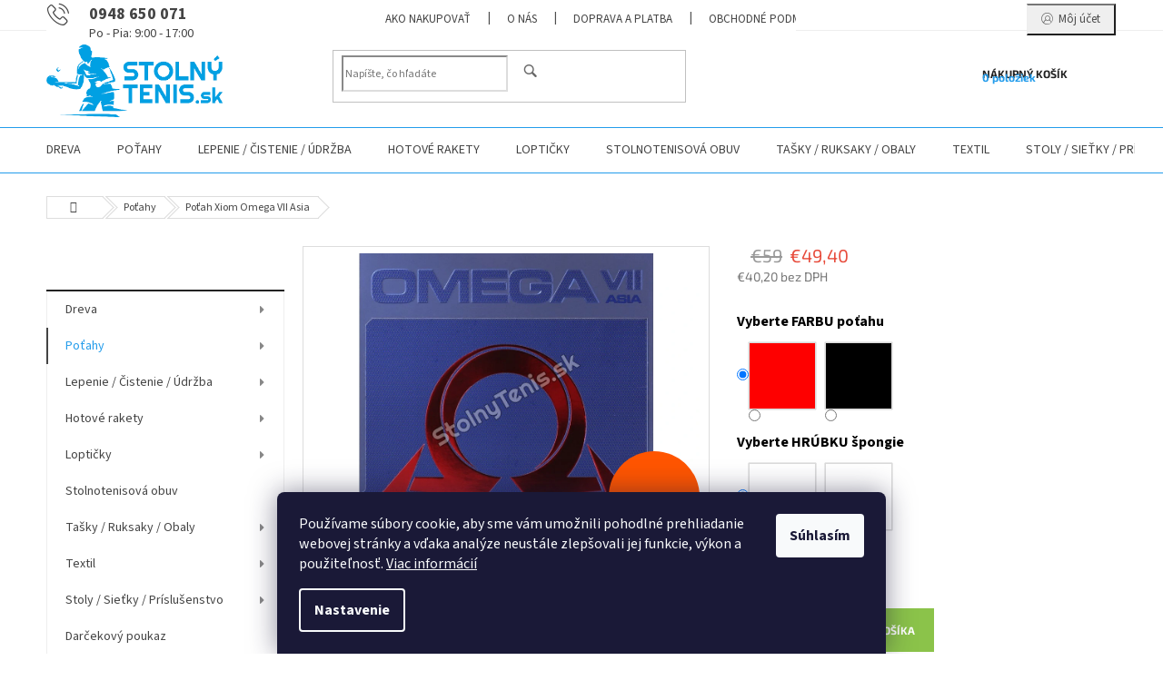

--- FILE ---
content_type: text/html; charset=utf-8
request_url: https://www.stolnytenis.sk/potah-xiom-omega-vii-asia/
body_size: 37942
content:
<!doctype html><html lang="sk" dir="ltr" class="header-background-light external-fonts-loaded"><head><meta charset="utf-8" /><meta name="viewport" content="width=device-width,initial-scale=1" /><title>Poťah Xiom Omega VII Asia - StolnyTenis.sk</title><link rel="preconnect" href="https://cdn.myshoptet.com" /><link rel="dns-prefetch" href="https://cdn.myshoptet.com" /><link rel="preload" href="https://cdn.myshoptet.com/prj/dist/master/cms/libs/jquery/jquery-1.11.3.min.js" as="script" /><link href="https://cdn.myshoptet.com/prj/dist/master/cms/templates/frontend_templates/shared/css/font-face/source-sans-3.css" rel="stylesheet"><link href="https://cdn.myshoptet.com/prj/dist/master/cms/templates/frontend_templates/shared/css/font-face/exo-2.css" rel="stylesheet"><link href="https://cdn.myshoptet.com/prj/dist/master/shop/dist/font-shoptet-11.css.62c94c7785ff2cea73b2.css" rel="stylesheet"><script>
dataLayer = [];
dataLayer.push({'shoptet' : {
    "pageId": 736,
    "pageType": "productDetail",
    "currency": "EUR",
    "currencyInfo": {
        "decimalSeparator": ",",
        "exchangeRate": 1,
        "priceDecimalPlaces": 1,
        "symbol": "\u20ac",
        "symbolLeft": 1,
        "thousandSeparator": " "
    },
    "language": "sk",
    "projectId": 508002,
    "product": {
        "id": 2800,
        "guid": "f564467e-cbf4-11ec-8e88-ecf4bbd5fcf0",
        "hasVariants": true,
        "codes": [
            {
                "code": "PP2939"
            },
            {
                "code": "PP2940"
            },
            {
                "code": "PP2941"
            },
            {
                "code": "PP2942"
            }
        ],
        "name": "Po\u0165ah Xiom Omega VII Asia",
        "appendix": "",
        "weight": "0.2",
        "manufacturer": "Xiom",
        "manufacturerGuid": "1EF533481C6C68BC811FDA0BA3DED3EE",
        "currentCategory": "Po\u0165ahy",
        "currentCategoryGuid": "b7c8c658-cbeb-11ec-9c66-246e96436e9c",
        "defaultCategory": "Po\u0165ahy",
        "defaultCategoryGuid": "b7c8c658-cbeb-11ec-9c66-246e96436e9c",
        "currency": "EUR",
        "priceWithVat": 49.399999999999999
    },
    "cartInfo": {
        "id": null,
        "freeShipping": false,
        "freeShippingFrom": 60,
        "leftToFreeGift": {
            "formattedPrice": "\u20ac0",
            "priceLeft": 0
        },
        "freeGift": false,
        "leftToFreeShipping": {
            "priceLeft": 60,
            "dependOnRegion": 0,
            "formattedPrice": "\u20ac60"
        },
        "discountCoupon": [],
        "getNoBillingShippingPrice": {
            "withoutVat": 0,
            "vat": 0,
            "withVat": 0
        },
        "cartItems": [],
        "taxMode": "ORDINARY"
    },
    "cart": [],
    "customer": {
        "priceRatio": 1,
        "priceListId": 1,
        "groupId": null,
        "registered": false,
        "mainAccount": false
    }
}});
dataLayer.push({'cookie_consent' : {
    "marketing": "denied",
    "analytics": "denied"
}});
document.addEventListener('DOMContentLoaded', function() {
    shoptet.consent.onAccept(function(agreements) {
        if (agreements.length == 0) {
            return;
        }
        dataLayer.push({
            'cookie_consent' : {
                'marketing' : (agreements.includes(shoptet.config.cookiesConsentOptPersonalisation)
                    ? 'granted' : 'denied'),
                'analytics': (agreements.includes(shoptet.config.cookiesConsentOptAnalytics)
                    ? 'granted' : 'denied')
            },
            'event': 'cookie_consent'
        });
    });
});
</script>
<meta property="og:type" content="website"><meta property="og:site_name" content="stolnytenis.sk"><meta property="og:url" content="https://www.stolnytenis.sk/potah-xiom-omega-vii-asia/"><meta property="og:title" content="Poťah Xiom Omega VII Asia - StolnyTenis.sk"><meta name="author" content="StolnyTenis.sk"><meta name="web_author" content="Shoptet.sk"><meta name="dcterms.rightsHolder" content="www.stolnytenis.sk"><meta name="robots" content="index,follow"><meta property="og:image" content="https://cdn.myshoptet.com/usr/www.stolnytenis.sk/user/shop/big/2800-2_potah-xiom-omega-vii-asia--potah-farba-cierny-black--hrubka-spongie-max.jpg?628169e5"><meta property="og:description" content="Poťah Xiom Omega VII Asia. "><meta name="description" content="Poťah Xiom Omega VII Asia. "><meta name="google-site-verification" content="xM5b15-WLoTIzwLNsE0WY7SmJpUsjsnjlJVsZdZRaKI"><meta property="product:price:amount" content="49.4"><meta property="product:price:currency" content="EUR"><style>:root {--color-primary: #239ceb;--color-primary-h: 204;--color-primary-s: 83%;--color-primary-l: 53%;--color-primary-hover: #1997e5;--color-primary-hover-h: 203;--color-primary-hover-s: 80%;--color-primary-hover-l: 50%;--color-secondary: #8bc34a;--color-secondary-h: 88;--color-secondary-s: 50%;--color-secondary-l: 53%;--color-secondary-hover: #fe0000;--color-secondary-hover-h: 0;--color-secondary-hover-s: 100%;--color-secondary-hover-l: 50%;--color-tertiary: #1997e5;--color-tertiary-h: 203;--color-tertiary-s: 80%;--color-tertiary-l: 50%;--color-tertiary-hover: #010066;--color-tertiary-hover-h: 241;--color-tertiary-hover-s: 100%;--color-tertiary-hover-l: 20%;--color-header-background: #ffffff;--template-font: "Source Sans 3";--template-headings-font: "Exo 2";--header-background-url: url("[data-uri]");--cookies-notice-background: #1A1937;--cookies-notice-color: #F8FAFB;--cookies-notice-button-hover: #f5f5f5;--cookies-notice-link-hover: #27263f;--templates-update-management-preview-mode-content: "Náhľad aktualizácií šablóny je aktívny pre váš prehliadač."}</style>
    
    <link href="https://cdn.myshoptet.com/prj/dist/master/shop/dist/main-11.less.5a24dcbbdabfd189c152.css" rel="stylesheet" />
                <link href="https://cdn.myshoptet.com/prj/dist/master/shop/dist/mobile-header-v1-11.less.1ee105d41b5f713c21aa.css" rel="stylesheet" />
    
    <script>var shoptet = shoptet || {};</script>
    <script src="https://cdn.myshoptet.com/prj/dist/master/shop/dist/main-3g-header.js.27c4444ba5dd6be3416d.js"></script>
<!-- User include --><!-- service 433(87) html code header -->
<link href="https://cdn.myshoptet.com/usr/252557.myshoptet.com/user/documents/classic/style.css?v70" rel="stylesheet" />
<style>
.banners-content .banner-wrapper > a{display: block;}
.banners-content .banner-wrapper > a img{width: 100%;}
/*
body{visibility: hidden;}
body.visible-screen{visibility: visible}
*/
@media screen and (min-width: 768px) {
/* .type-index.one-column-body .banners-content {margin-left: -20px;margin-right: -20px;}
.type-index.one-column-body .products, .type-index.one-column-body .h4.homepage-group-title {margin-left: -20px;} */
.type-index.one-column-body .homepage-box.middle-banners-wrapper{background: none;border: 0;padding: 0;}
.languagesMenu__box {border-left: 1px solid #eee;}
}
.languagesMenu__header {color: #444;border: 0;font-size: 13px;margin: 0;padding: 1px 15px;}
.hu .project-phone::after {content: "Lépjen velünk kapcsolatba!";top: -24px;}
.languagesMenu .languagesMenu__list__link {color: #444;}
@media screen and (max-width: 767px){
.top-navigation-bar .container > div.top-navigation-tools--language {-webkit-justify-content: center;justify-content: center;}
}
.cart-table tr.removeable .remove-item{opacity:1;}
.cart-table .remove-item span {position: relative;width: auto;height: auto;}
.quantity-form .quantity input {height: 28px !important;}
@media screen and (max-width: 480px){
.ordering-process .quantity-form .quantity {padding-left: 0;}
.ordering-process .quantity-form .quantity .decrease {left: auto;}
}
@media screen and (max-width: 767px){
.scrolled-down body:not(.ordering-process):not(.search-window-visible) .top-navigation-bar {transform: none !important;}
.scrolled-down body:not(.ordering-process):not(.search-window-visible) #header .site-name {transform: none !important;}
.scrolled-down body:not(.ordering-process):not(.search-window-visible) #header .cart-count {transform: none !important;}
.scrolled-down #header {transform: none !important;}
.mobile-header-version-1 #header .site-name {top: auto;left: auto;position: relative;text-align: center;transition: none;}
.overall-wrapper {padding-top: 0 !important;}
.mobile-header-version-1 #header {position: relative;top: auto;z-index: 9;}
.mobile-header-version-1 .top-navigation-bar{z-index: 2;}
.mobile-header-version-1 .mobil-lista {margin-left: -10px;margin-right: -10px;}
#header .site-name > a {height: auto;}
.sticky-header #header .site-name a img {margin: 0;}
body.navigation-window-visible::before {display: none;}
#header .site-name a img {max-width: none;padding: 0;}
body.template-11.mobile-header-version-1:not(.paxio-merkur) #header .cart-count {top: 0 !important;position: relative !important;}
#header {box-shadow: 0 3px 5px rgba(0, 0, 0, 0.1);}
.type-index #header{margin-bottom: 0;}
}
.sidebar .categories {margin-left: 0;margin-right: 0;}
.detail-vyhody .footer-banner:not(.ready){opacity: 0;}
.project-phone::before {font-family: ikony !important;}
</style>
<!-- project html code header -->
<style type="text/css">
.project-phone span::after{content: "Po - Pia: 9:00 - 17:00";display: block;font-size: 14px;font-weight: 400;}

.filter-section-boolean{display: none !important;}

@media screen and (min-width: 768px){
#header .site-name a img {max-height: 90px;}
.header-top {padding-top: 5px;}
}
.infoPanel {
    display: none !important;
}
</style>


   
<style>
tr.removeable .remove-item {opacity: 1;}
.cart-table .remove-item span {position: relative;width: auto;height: auto;}
@media screen and (min-width: 768px){
.top-navigation-menu {display: block !important;}
#header::after {background-color: #239ceb;}
#header{border-bottom: 1px solid #239ceb;box-shadow: none;}
}
.navigation-buttons > a.project-phone{display: block !important;width: auto;padding: 0 0 0 36px;text-align: left;top: 0;margin-right: auto;margin-left: auto;}
.project-phone::after {display: none;}
.project-phone::before {content: "b" !important;left: 0;top: 10px;font-size: 36px;line-height: 1 !important;font-size: 24px !important;}
.project-phone span {font-size: 18px;color: #444;}
.advanced-parameter, .advanced-parameter-inner {width: 74px;height: 74px;}
.advanced-parameter-inner img {border-radius: 0;}
.p-info-wrapper .detail-parameters tr{display: flex; flex-wrap: wrap;}
.p-info-wrapper .detail-parameters th{width: 100%; color: #000; font-weight: bold;font-size: 16px;padding-bottom: 12px;}
.p-info-wrapper .detail-parameters td{width: 100%;}
.advanced-parameter-inner.yes-before::before{content: "\e913";line-height: 74px;text-align: center;font-size: 33px;font-weight: bold;background: none;color: #cb0000;}
@media screen and (max-width: 479px){
.advanced-parameter, .advanced-parameter-inner {width: 50px;height: 50px;}
.advanced-parameter-inner.yes-before::before{line-height:50px;}
}
.products-block.products .p .name {white-space: normal;height: 40px;}
.project-phone::before {font-family: ikony !important;}
.search-whisperer .p-availability{display: none !important;}
</style>

<link id='JKstyle' href="https://cdn.myshoptet.com/usr/shoptet.jankucera.work/user/documents/eshopy/stolnitenis/assets/css/stolnitenis.css?v=3" data-author-name='Jan Kučera' data-author-email='info(a)jankucera.work' data-author-website='jankucera.work'  rel="stylesheet" />
<!-- Google tag (gtag.js) -->
<script async src="https://www.googletagmanager.com/gtag/js?id=AW-703221232"></script>
<script>
  window.dataLayer = window.dataLayer || [];
  function gtag(){dataLayer.push(arguments);}
  gtag('js', new Date());

  gtag('config', 'AW-703221232');
</script>

<style>
  .loyalty-container {
    max-width: 900px;
    margin: auto;
    padding: 20px;
    font-family: 'Segoe UI', Roboto, Arial, sans-serif;
    color: #333;
    background-color: #f9f9f9;
    border-radius: 12px;
    box-shadow: 0 4px 10px rgba(0,0,0,0.05);
  }

  .loyalty-container h2 {
    color: #0055A5;
    font-size: 28px;
    margin-bottom: 20px;
    text-align: center;
  }

  .loyalty-container p {
    font-size: 16px;
    line-height: 1.6;
    margin: 10px 0;
  }

  .loyalty-container ul {
    padding-left: 20px;
    margin: 20px 0;
  }

  .loyalty-container li {
    margin-bottom: 10px;
    line-height: 1.6;
  }

  .loyalty-highlight {
    background-color: #FFF7B2;
    font-weight: bold;
    padding: 2px 6px;
    border-radius: 4px;
  }

  .loyalty-note {
    font-size: 13px;
    color: #666;
    background-color: #f1f1f1;
    padding: 10px;
    border-left: 4px solid #ccc;
    border-radius: 4px;
  }

  .loyalty-img {
    display: block;
    width: 85%;
    margin: 0 auto 30px;
    border-radius: 10px;
  }

  @media screen and (max-width: 600px) {
    .loyalty-container {
      padding: 15px;
    }

    .loyalty-container h2 {
      font-size: 22px;
    }

    .loyalty-img {
      width: 100%;
    }
  }
</style>

<!-- /User include --><link rel="shortcut icon" href="/favicon.ico" type="image/x-icon" /><link rel="canonical" href="https://www.stolnytenis.sk/potah-xiom-omega-vii-asia/" />    <!-- Global site tag (gtag.js) - Google Analytics -->
    <script async src="https://www.googletagmanager.com/gtag/js?id=G-3HM8K6V73W"></script>
    <script>
        
        window.dataLayer = window.dataLayer || [];
        function gtag(){dataLayer.push(arguments);}
        

                    console.debug('default consent data');

            gtag('consent', 'default', {"ad_storage":"denied","analytics_storage":"denied","ad_user_data":"denied","ad_personalization":"denied","wait_for_update":500});
            dataLayer.push({
                'event': 'default_consent'
            });
        
        gtag('js', new Date());

        
                gtag('config', 'G-3HM8K6V73W', {"groups":"GA4","send_page_view":false,"content_group":"productDetail","currency":"EUR","page_language":"sk"});
        
                gtag('config', 'AW-703221232', {"allow_enhanced_conversions":true});
        
        
        
        
        
                    gtag('event', 'page_view', {"send_to":"GA4","page_language":"sk","content_group":"productDetail","currency":"EUR"});
        
                gtag('set', 'currency', 'EUR');

        gtag('event', 'view_item', {
            "send_to": "UA",
            "items": [
                {
                    "id": "PP2939",
                    "name": "Po\u0165ah Xiom Omega VII Asia",
                    "category": "Po\u0165ahy",
                                        "brand": "Xiom",
                                                            "variant": "Vyberte FARBU po\u0165ahu: \u010derven\u00fd \/ RED, Vyberte HR\u00daBKU \u0161pongie: 2,0 mm",
                                        "price": 40.2
                }
            ]
        });
        
        
        
        
        
                    gtag('event', 'view_item', {"send_to":"GA4","page_language":"sk","content_group":"productDetail","value":40.200000000000003,"currency":"EUR","items":[{"item_id":"PP2939","item_name":"Po\u0165ah Xiom Omega VII Asia","item_brand":"Xiom","item_category":"Po\u0165ahy","item_variant":"PP2939~Vyberte FARBU po\u0165ahu: \u010derven\u00fd \/ RED, Vyberte HR\u00daBKU \u0161pongie: 2,0 mm","price":40.200000000000003,"quantity":1,"index":0}]});
        
        
        
        
        
        
        
        document.addEventListener('DOMContentLoaded', function() {
            if (typeof shoptet.tracking !== 'undefined') {
                for (var id in shoptet.tracking.bannersList) {
                    gtag('event', 'view_promotion', {
                        "send_to": "UA",
                        "promotions": [
                            {
                                "id": shoptet.tracking.bannersList[id].id,
                                "name": shoptet.tracking.bannersList[id].name,
                                "position": shoptet.tracking.bannersList[id].position
                            }
                        ]
                    });
                }
            }

            shoptet.consent.onAccept(function(agreements) {
                if (agreements.length !== 0) {
                    console.debug('gtag consent accept');
                    var gtagConsentPayload =  {
                        'ad_storage': agreements.includes(shoptet.config.cookiesConsentOptPersonalisation)
                            ? 'granted' : 'denied',
                        'analytics_storage': agreements.includes(shoptet.config.cookiesConsentOptAnalytics)
                            ? 'granted' : 'denied',
                                                                                                'ad_user_data': agreements.includes(shoptet.config.cookiesConsentOptPersonalisation)
                            ? 'granted' : 'denied',
                        'ad_personalization': agreements.includes(shoptet.config.cookiesConsentOptPersonalisation)
                            ? 'granted' : 'denied',
                        };
                    console.debug('update consent data', gtagConsentPayload);
                    gtag('consent', 'update', gtagConsentPayload);
                    dataLayer.push(
                        { 'event': 'update_consent' }
                    );
                }
            });
        });
    </script>
<script>
    (function(t, r, a, c, k, i, n, g) { t['ROIDataObject'] = k;
    t[k]=t[k]||function(){ (t[k].q=t[k].q||[]).push(arguments) },t[k].c=i;n=r.createElement(a),
    g=r.getElementsByTagName(a)[0];n.async=1;n.src=c;g.parentNode.insertBefore(n,g)
    })(window, document, 'script', '//www.heureka.sk/ocm/sdk.js?source=shoptet&version=2&page=product_detail', 'heureka', 'sk');

    heureka('set_user_consent', 0);
</script>
</head><body class="desktop id-736 in-potahy template-11 type-product type-detail multiple-columns-body columns-mobile-2 columns-3 ums_forms_redesign--off ums_a11y_category_page--on ums_discussion_rating_forms--off ums_flags_display_unification--on ums_a11y_login--on mobile-header-version-1"><noscript>
    <style>
        #header {
            padding-top: 0;
            position: relative !important;
            top: 0;
        }
        .header-navigation {
            position: relative !important;
        }
        .overall-wrapper {
            margin: 0 !important;
        }
        body:not(.ready) {
            visibility: visible !important;
        }
    </style>
    <div class="no-javascript">
        <div class="no-javascript__title">Musíte zmeniť nastavenie vášho prehliadača</div>
        <div class="no-javascript__text">Pozrite sa na: <a href="https://www.google.com/support/bin/answer.py?answer=23852">Ako povoliť JavaScript vo vašom prehliadači</a>.</div>
        <div class="no-javascript__text">Ak používate software na blokovanie reklám, možno bude potrebné, aby ste povolili JavaScript z tejto stránky.</div>
        <div class="no-javascript__text">Ďakujeme.</div>
    </div>
</noscript>

        <div id="fb-root"></div>
        <script>
            window.fbAsyncInit = function() {
                FB.init({
                    autoLogAppEvents : true,
                    xfbml            : true,
                    version          : 'v24.0'
                });
            };
        </script>
        <script async defer crossorigin="anonymous" src="https://connect.facebook.net/sk_SK/sdk.js#xfbml=1&version=v24.0"></script>    <div class="siteCookies siteCookies--bottom siteCookies--dark js-siteCookies" role="dialog" data-testid="cookiesPopup" data-nosnippet>
        <div class="siteCookies__form">
            <div class="siteCookies__content">
                <div class="siteCookies__text">
                    Používame súbory cookie, aby sme vám umožnili pohodlné prehliadanie webovej stránky a vďaka analýze neustále zlepšovali jej funkcie, výkon a použiteľnosť. <a href="/podmienky-ochrany-osobnych-udajov/" target="_blank" rel="noopener noreferrer">Viac informácií</a>
                </div>
                <p class="siteCookies__links">
                    <button class="siteCookies__link js-cookies-settings" aria-label="Nastavenia cookies" data-testid="cookiesSettings">Nastavenie</button>
                </p>
            </div>
            <div class="siteCookies__buttonWrap">
                                <button class="siteCookies__button js-cookiesConsentSubmit" value="all" aria-label="Prijať cookies" data-testid="buttonCookiesAccept">Súhlasím</button>
            </div>
        </div>
        <script>
            document.addEventListener("DOMContentLoaded", () => {
                const siteCookies = document.querySelector('.js-siteCookies');
                document.addEventListener("scroll", shoptet.common.throttle(() => {
                    const st = document.documentElement.scrollTop;
                    if (st > 1) {
                        siteCookies.classList.add('siteCookies--scrolled');
                    } else {
                        siteCookies.classList.remove('siteCookies--scrolled');
                    }
                }, 100));
            });
        </script>
    </div>
<a href="#content" class="skip-link sr-only">Prejsť na obsah</a><div class="overall-wrapper"><div class="user-action"><div class="container">
    <div class="user-action-in">
                    <div id="login" class="user-action-login popup-widget login-widget" role="dialog" aria-labelledby="loginHeading">
        <div class="popup-widget-inner">
                            <h2 id="loginHeading">Prihlásenie k vášmu účtu</h2><div id="customerLogin"><form action="/action/Customer/Login/" method="post" id="formLoginIncluded" class="csrf-enabled formLogin" data-testid="formLogin"><input type="hidden" name="referer" value="" /><div class="form-group"><div class="input-wrapper email js-validated-element-wrapper no-label"><input type="email" name="email" class="form-control" autofocus placeholder="E-mailová adresa (napr. jan@novak.sk)" data-testid="inputEmail" autocomplete="email" required /></div></div><div class="form-group"><div class="input-wrapper password js-validated-element-wrapper no-label"><input type="password" name="password" class="form-control" placeholder="Heslo" data-testid="inputPassword" autocomplete="current-password" required /><span class="no-display">Nemôžete vyplniť toto pole</span><input type="text" name="surname" value="" class="no-display" /></div></div><div class="form-group"><div class="login-wrapper"><button type="submit" class="btn btn-secondary btn-text btn-login" data-testid="buttonSubmit">Prihlásiť sa</button><div class="password-helper"><a href="/registracia/" data-testid="signup" rel="nofollow">Nová registrácia</a><a href="/klient/zabudnute-heslo/" rel="nofollow">Zabudnuté heslo</a></div></div></div></form>
</div>                    </div>
    </div>

                            <div id="cart-widget" class="user-action-cart popup-widget cart-widget loader-wrapper" data-testid="popupCartWidget" role="dialog" aria-hidden="true">
    <div class="popup-widget-inner cart-widget-inner place-cart-here">
        <div class="loader-overlay">
            <div class="loader"></div>
        </div>
    </div>

    <div class="cart-widget-button">
        <a href="/kosik/" class="btn btn-conversion" id="continue-order-button" rel="nofollow" data-testid="buttonNextStep">Pokračovať do košíka</a>
    </div>
</div>
            </div>
</div>
</div><div class="top-navigation-bar" data-testid="topNavigationBar">

    <div class="container">

        <div class="top-navigation-contacts">
            <strong>Zákaznícka podpora:</strong><a href="tel:0948650071" class="project-phone" aria-label="Zavolať na 0948650071" data-testid="contactboxPhone"><span>0948 650 071</span></a><a href="mailto:info@stolnytenis.sk" class="project-email" data-testid="contactboxEmail"><span>info@stolnytenis.sk</span></a>        </div>

                            <div class="top-navigation-menu">
                <div class="top-navigation-menu-trigger"></div>
                <ul class="top-navigation-bar-menu">
                                            <li class="top-navigation-menu-item-27">
                            <a href="/ako-nakupovat/">Ako nakupovať</a>
                        </li>
                                            <li class="top-navigation-menu-item-949">
                            <a href="/o-nas/">O nás</a>
                        </li>
                                            <li class="top-navigation-menu-item-946">
                            <a href="/doprava-platba/">Doprava a platba</a>
                        </li>
                                            <li class="top-navigation-menu-item-39">
                            <a href="/obchodne-podmienky/" target="blank">Obchodné podmienky</a>
                        </li>
                                            <li class="top-navigation-menu-item-691">
                            <a href="/podmienky-ochrany-osobnych-udajov/" target="blank">Podmienky ochrany osobných údajov</a>
                        </li>
                                            <li class="top-navigation-menu-item-1069">
                            <a href="/cookie-politika/" target="blank">Politika používania cookies</a>
                        </li>
                                            <li class="top-navigation-menu-item-955">
                            <a href="/vazime-vernost/">7% registračná zlava</a>
                        </li>
                                            <li class="top-navigation-menu-item-1072">
                            <a href="/vratenie-tovaru/">Odstúpenie od zmluvy (vrátenie tovaru)</a>
                        </li>
                                    </ul>
                <ul class="top-navigation-bar-menu-helper"></ul>
            </div>
        
        <div class="top-navigation-tools">
            <div class="responsive-tools">
                <a href="#" class="toggle-window" data-target="search" aria-label="Hľadať" data-testid="linkSearchIcon"></a>
                                                            <a href="#" class="toggle-window" data-target="login"></a>
                                                    <a href="#" class="toggle-window" data-target="navigation" aria-label="Menu" data-testid="hamburgerMenu"></a>
            </div>
                        <button class="top-nav-button top-nav-button-login toggle-window" type="button" data-target="login" aria-haspopup="dialog" aria-controls="login" aria-expanded="false" data-testid="signin"><span>Prihlásenie</span></button>        </div>

    </div>

</div>
<header id="header"><div class="container navigation-wrapper">
    <div class="header-top">
        <div class="site-name-wrapper">
            <div class="site-name"><a href="/" data-testid="linkWebsiteLogo"><img src="https://cdn.myshoptet.com/usr/www.stolnytenis.sk/user/logos/logo_stolny_tenis_600.png" alt="StolnyTenis.sk" fetchpriority="low" /></a></div>        </div>
        <div class="search" itemscope itemtype="https://schema.org/WebSite">
            <meta itemprop="headline" content="Poťahy"/><meta itemprop="url" content="https://www.stolnytenis.sk"/><meta itemprop="text" content="Poťah Xiom Omega VII Asia. "/>            <form action="/action/ProductSearch/prepareString/" method="post"
    id="formSearchForm" class="search-form compact-form js-search-main"
    itemprop="potentialAction" itemscope itemtype="https://schema.org/SearchAction" data-testid="searchForm">
    <fieldset>
        <meta itemprop="target"
            content="https://www.stolnytenis.sk/vyhladavanie/?string={string}"/>
        <input type="hidden" name="language" value="sk"/>
        
            
<input
    type="search"
    name="string"
        class="query-input form-control search-input js-search-input"
    placeholder="Napíšte, čo hľadáte"
    autocomplete="off"
    required
    itemprop="query-input"
    aria-label="Vyhľadávanie"
    data-testid="searchInput"
>
            <button type="submit" class="btn btn-default" data-testid="searchBtn">Hľadať</button>
        
    </fieldset>
</form>
        </div>
        <div class="navigation-buttons">
                
    <a href="/kosik/" class="btn btn-icon toggle-window cart-count" data-target="cart" data-hover="true" data-redirect="true" data-testid="headerCart" rel="nofollow" aria-haspopup="dialog" aria-expanded="false" aria-controls="cart-widget">
        
                <span class="sr-only">Nákupný košík</span>
        
            <span class="cart-price visible-lg-inline-block" data-testid="headerCartPrice">
                                    Prázdny košík                            </span>
        
    
            </a>
        </div>
    </div>
    <nav id="navigation" aria-label="Hlavné menu" data-collapsible="true"><div class="navigation-in menu"><ul class="menu-level-1" role="menubar" data-testid="headerMenuItems"><li class="menu-item-706 ext" role="none"><a href="/dreva/" data-testid="headerMenuItem" role="menuitem" aria-haspopup="true" aria-expanded="false"><b>Dreva</b><span class="submenu-arrow"></span></a><ul class="menu-level-2" aria-label="Dreva" tabindex="-1" role="menu"><li class="menu-item-712" role="none"><a href="/defensive--def/" class="menu-image" data-testid="headerMenuItem" tabindex="-1" aria-hidden="true"><img src="data:image/svg+xml,%3Csvg%20width%3D%22140%22%20height%3D%22100%22%20xmlns%3D%22http%3A%2F%2Fwww.w3.org%2F2000%2Fsvg%22%3E%3C%2Fsvg%3E" alt="" aria-hidden="true" width="140" height="100"  data-src="https://cdn.myshoptet.com/usr/www.stolnytenis.sk/user/categories/thumb/vzor_420x300.jpg" fetchpriority="low" /></a><div><a href="/defensive--def/" data-testid="headerMenuItem" role="menuitem"><span>Defensive (DEF)</span></a>
                        </div></li><li class="menu-item-730" role="none"><a href="/allround--all-/" class="menu-image" data-testid="headerMenuItem" tabindex="-1" aria-hidden="true"><img src="data:image/svg+xml,%3Csvg%20width%3D%22140%22%20height%3D%22100%22%20xmlns%3D%22http%3A%2F%2Fwww.w3.org%2F2000%2Fsvg%22%3E%3C%2Fsvg%3E" alt="" aria-hidden="true" width="140" height="100"  data-src="https://cdn.myshoptet.com/usr/www.stolnytenis.sk/user/categories/thumb/all-.jpg" fetchpriority="low" /></a><div><a href="/allround--all-/" data-testid="headerMenuItem" role="menuitem"><span>Allround (ALL-)</span></a>
                        </div></li><li class="menu-item-709" role="none"><a href="/allround--all/" class="menu-image" data-testid="headerMenuItem" tabindex="-1" aria-hidden="true"><img src="data:image/svg+xml,%3Csvg%20width%3D%22140%22%20height%3D%22100%22%20xmlns%3D%22http%3A%2F%2Fwww.w3.org%2F2000%2Fsvg%22%3E%3C%2Fsvg%3E" alt="" aria-hidden="true" width="140" height="100"  data-src="https://cdn.myshoptet.com/usr/www.stolnytenis.sk/user/categories/thumb/all.jpg" fetchpriority="low" /></a><div><a href="/allround--all/" data-testid="headerMenuItem" role="menuitem"><span>Allround (ALL)</span></a>
                        </div></li><li class="menu-item-715" role="none"><a href="/allround--all-2/" class="menu-image" data-testid="headerMenuItem" tabindex="-1" aria-hidden="true"><img src="data:image/svg+xml,%3Csvg%20width%3D%22140%22%20height%3D%22100%22%20xmlns%3D%22http%3A%2F%2Fwww.w3.org%2F2000%2Fsvg%22%3E%3C%2Fsvg%3E" alt="" aria-hidden="true" width="140" height="100"  data-src="https://cdn.myshoptet.com/usr/www.stolnytenis.sk/user/categories/thumb/all__.jpg" fetchpriority="low" /></a><div><a href="/allround--all-2/" data-testid="headerMenuItem" role="menuitem"><span>Allround (ALL+)</span></a>
                        </div></li><li class="menu-item-718" role="none"><a href="/offensive--off-/" class="menu-image" data-testid="headerMenuItem" tabindex="-1" aria-hidden="true"><img src="data:image/svg+xml,%3Csvg%20width%3D%22140%22%20height%3D%22100%22%20xmlns%3D%22http%3A%2F%2Fwww.w3.org%2F2000%2Fsvg%22%3E%3C%2Fsvg%3E" alt="" aria-hidden="true" width="140" height="100"  data-src="https://cdn.myshoptet.com/usr/www.stolnytenis.sk/user/categories/thumb/off-.jpg" fetchpriority="low" /></a><div><a href="/offensive--off-/" data-testid="headerMenuItem" role="menuitem"><span>Offensive (OFF-)</span></a>
                        </div></li><li class="menu-item-724" role="none"><a href="/offensive--off/" class="menu-image" data-testid="headerMenuItem" tabindex="-1" aria-hidden="true"><img src="data:image/svg+xml,%3Csvg%20width%3D%22140%22%20height%3D%22100%22%20xmlns%3D%22http%3A%2F%2Fwww.w3.org%2F2000%2Fsvg%22%3E%3C%2Fsvg%3E" alt="" aria-hidden="true" width="140" height="100"  data-src="https://cdn.myshoptet.com/usr/www.stolnytenis.sk/user/categories/thumb/off.jpg" fetchpriority="low" /></a><div><a href="/offensive--off/" data-testid="headerMenuItem" role="menuitem"><span>Offensive (OFF)</span></a>
                        </div></li><li class="menu-item-727" role="none"><a href="/offensive--off-2/" class="menu-image" data-testid="headerMenuItem" tabindex="-1" aria-hidden="true"><img src="data:image/svg+xml,%3Csvg%20width%3D%22140%22%20height%3D%22100%22%20xmlns%3D%22http%3A%2F%2Fwww.w3.org%2F2000%2Fsvg%22%3E%3C%2Fsvg%3E" alt="" aria-hidden="true" width="140" height="100"  data-src="https://cdn.myshoptet.com/usr/www.stolnytenis.sk/user/categories/thumb/off__.jpg" fetchpriority="low" /></a><div><a href="/offensive--off-2/" data-testid="headerMenuItem" role="menuitem"><span>Offensive (OFF+)</span></a>
                        </div></li><li class="menu-item-721" role="none"><a href="/kombi--kombi/" class="menu-image" data-testid="headerMenuItem" tabindex="-1" aria-hidden="true"><img src="data:image/svg+xml,%3Csvg%20width%3D%22140%22%20height%3D%22100%22%20xmlns%3D%22http%3A%2F%2Fwww.w3.org%2F2000%2Fsvg%22%3E%3C%2Fsvg%3E" alt="" aria-hidden="true" width="140" height="100"  data-src="https://cdn.myshoptet.com/usr/www.stolnytenis.sk/user/categories/thumb/combi.jpg" fetchpriority="low" /></a><div><a href="/kombi--kombi/" data-testid="headerMenuItem" role="menuitem"><span>Kombi (KOMBI)</span></a>
                        </div></li></ul></li>
<li class="menu-item-736 ext" role="none"><a href="/potahy/" class="active" data-testid="headerMenuItem" role="menuitem" aria-haspopup="true" aria-expanded="false"><b>Poťahy</b><span class="submenu-arrow"></span></a><ul class="menu-level-2" aria-label="Poťahy" tabindex="-1" role="menu"><li class="menu-item-742" role="none"><a href="/softy/" class="menu-image" data-testid="headerMenuItem" tabindex="-1" aria-hidden="true"><img src="data:image/svg+xml,%3Csvg%20width%3D%22140%22%20height%3D%22100%22%20xmlns%3D%22http%3A%2F%2Fwww.w3.org%2F2000%2Fsvg%22%3E%3C%2Fsvg%3E" alt="" aria-hidden="true" width="140" height="100"  data-src="https://cdn.myshoptet.com/usr/www.stolnytenis.sk/user/categories/thumb/inverted.jpg" fetchpriority="low" /></a><div><a href="/softy/" data-testid="headerMenuItem" role="menuitem"><span>Softy</span></a>
                        </div></li><li class="menu-item-745" role="none"><a href="/trava/" class="menu-image" data-testid="headerMenuItem" tabindex="-1" aria-hidden="true"><img src="data:image/svg+xml,%3Csvg%20width%3D%22140%22%20height%3D%22100%22%20xmlns%3D%22http%3A%2F%2Fwww.w3.org%2F2000%2Fsvg%22%3E%3C%2Fsvg%3E" alt="" aria-hidden="true" width="140" height="100"  data-src="https://cdn.myshoptet.com/usr/www.stolnytenis.sk/user/categories/thumb/long.jpg" fetchpriority="low" /></a><div><a href="/trava/" data-testid="headerMenuItem" role="menuitem"><span>Tráva</span></a>
                        </div></li><li class="menu-item-748" role="none"><a href="/short-pimple/" class="menu-image" data-testid="headerMenuItem" tabindex="-1" aria-hidden="true"><img src="data:image/svg+xml,%3Csvg%20width%3D%22140%22%20height%3D%22100%22%20xmlns%3D%22http%3A%2F%2Fwww.w3.org%2F2000%2Fsvg%22%3E%3C%2Fsvg%3E" alt="" aria-hidden="true" width="140" height="100"  data-src="https://cdn.myshoptet.com/usr/www.stolnytenis.sk/user/categories/thumb/short.jpg" fetchpriority="low" /></a><div><a href="/short-pimple/" data-testid="headerMenuItem" role="menuitem"><span>Sendvič</span></a>
                        </div></li><li class="menu-item-739" role="none"><a href="/anti-spin/" class="menu-image" data-testid="headerMenuItem" tabindex="-1" aria-hidden="true"><img src="data:image/svg+xml,%3Csvg%20width%3D%22140%22%20height%3D%22100%22%20xmlns%3D%22http%3A%2F%2Fwww.w3.org%2F2000%2Fsvg%22%3E%3C%2Fsvg%3E" alt="" aria-hidden="true" width="140" height="100"  data-src="https://cdn.myshoptet.com/usr/www.stolnytenis.sk/user/categories/thumb/anti.jpg" fetchpriority="low" /></a><div><a href="/anti-spin/" data-testid="headerMenuItem" role="menuitem"><span>Antitopspin</span></a>
                        </div></li></ul></li>
<li class="menu-item-808 ext" role="none"><a href="/gluing-cleaning-accessories/" data-testid="headerMenuItem" role="menuitem" aria-haspopup="true" aria-expanded="false"><b>Lepenie / Čistenie / Údržba</b><span class="submenu-arrow"></span></a><ul class="menu-level-2" aria-label="Lepenie / Čistenie / Údržba" tabindex="-1" role="menu"><li class="menu-item-817 has-third-level" role="none"><a href="/cleaners/" class="menu-image" data-testid="headerMenuItem" tabindex="-1" aria-hidden="true"><img src="data:image/svg+xml,%3Csvg%20width%3D%22140%22%20height%3D%22100%22%20xmlns%3D%22http%3A%2F%2Fwww.w3.org%2F2000%2Fsvg%22%3E%3C%2Fsvg%3E" alt="" aria-hidden="true" width="140" height="100"  data-src="https://cdn.myshoptet.com/usr/www.stolnytenis.sk/user/categories/thumb/cleaners.jpg" fetchpriority="low" /></a><div><a href="/cleaners/" data-testid="headerMenuItem" role="menuitem"><span>Čističe</span></a>
                                                    <ul class="menu-level-3" role="menu">
                                                                    <li class="menu-item-838" role="none">
                                        <a href="/rubber-cleaners/" data-testid="headerMenuItem" role="menuitem">
                                            Čističe poťahov</a>,                                    </li>
                                                                    <li class="menu-item-841" role="none">
                                        <a href="/table-cleaners/" data-testid="headerMenuItem" role="menuitem">
                                            Čističe stolov</a>,                                    </li>
                                                                    <li class="menu-item-835" role="none">
                                        <a href="/cleaning-sponges/" data-testid="headerMenuItem" role="menuitem">
                                            Čistiace špongie</a>                                    </li>
                                                            </ul>
                        </div></li><li class="menu-item-826 has-third-level" role="none"><a href="/glues-adhesive-foils-accesories/" class="menu-image" data-testid="headerMenuItem" tabindex="-1" aria-hidden="true"><img src="data:image/svg+xml,%3Csvg%20width%3D%22140%22%20height%3D%22100%22%20xmlns%3D%22http%3A%2F%2Fwww.w3.org%2F2000%2Fsvg%22%3E%3C%2Fsvg%3E" alt="" aria-hidden="true" width="140" height="100"  data-src="https://cdn.myshoptet.com/usr/www.stolnytenis.sk/user/categories/thumb/glues.jpg" fetchpriority="low" /></a><div><a href="/glues-adhesive-foils-accesories/" data-testid="headerMenuItem" role="menuitem"><span>Lepidlá / Lepiace fólie / Doplnky</span></a>
                                                    <ul class="menu-level-3" role="menu">
                                                                    <li class="menu-item-856" role="none">
                                        <a href="/glues/" data-testid="headerMenuItem" role="menuitem">
                                            Lepidlá</a>,                                    </li>
                                                                    <li class="menu-item-853" role="none">
                                        <a href="/adhesive-foils/" data-testid="headerMenuItem" role="menuitem">
                                            Lepiace fólie</a>,                                    </li>
                                                                    <li class="menu-item-871" role="none">
                                        <a href="/scissors-knives/" data-testid="headerMenuItem" role="menuitem">
                                            Nožnice / Nožíky</a>,                                    </li>
                                                                    <li class="menu-item-862" role="none">
                                        <a href="/gluing-sponges/" data-testid="headerMenuItem" role="menuitem">
                                            Špongie na lepenie</a>,                                    </li>
                                                                    <li class="menu-item-859" role="none">
                                        <a href="/gluing-sets/" data-testid="headerMenuItem" role="menuitem">
                                            Lepiace sety</a>,                                    </li>
                                                                    <li class="menu-item-868" role="none">
                                        <a href="/roller/" data-testid="headerMenuItem" role="menuitem">
                                            Valce</a>,                                    </li>
                                                                    <li class="menu-item-865" role="none">
                                        <a href="/racket-press/" data-testid="headerMenuItem" role="menuitem">
                                            Lis na drevo</a>,                                    </li>
                                                                    <li class="menu-item-979" role="none">
                                        <a href="/rubber-remover/" data-testid="headerMenuItem" role="menuitem">
                                            Odstraňovač poťahu</a>                                    </li>
                                                            </ul>
                        </div></li><li class="menu-item-814" role="none"><a href="/boosters/" class="menu-image" data-testid="headerMenuItem" tabindex="-1" aria-hidden="true"><img src="data:image/svg+xml,%3Csvg%20width%3D%22140%22%20height%3D%22100%22%20xmlns%3D%22http%3A%2F%2Fwww.w3.org%2F2000%2Fsvg%22%3E%3C%2Fsvg%3E" alt="" aria-hidden="true" width="140" height="100"  data-src="https://cdn.myshoptet.com/usr/www.stolnytenis.sk/user/categories/thumb/boosters.jpg" fetchpriority="low" /></a><div><a href="/boosters/" data-testid="headerMenuItem" role="menuitem"><span>Boostre</span></a>
                        </div></li><li class="menu-item-829" role="none"><a href="/protective-foils/" class="menu-image" data-testid="headerMenuItem" tabindex="-1" aria-hidden="true"><img src="data:image/svg+xml,%3Csvg%20width%3D%22140%22%20height%3D%22100%22%20xmlns%3D%22http%3A%2F%2Fwww.w3.org%2F2000%2Fsvg%22%3E%3C%2Fsvg%3E" alt="" aria-hidden="true" width="140" height="100"  data-src="https://cdn.myshoptet.com/usr/www.stolnytenis.sk/user/categories/thumb/protective_foils.jpg" fetchpriority="low" /></a><div><a href="/protective-foils/" data-testid="headerMenuItem" role="menuitem"><span>Ochranné fólie</span></a>
                        </div></li><li class="menu-item-832" role="none"><a href="/sponge/" class="menu-image" data-testid="headerMenuItem" tabindex="-1" aria-hidden="true"><img src="data:image/svg+xml,%3Csvg%20width%3D%22140%22%20height%3D%22100%22%20xmlns%3D%22http%3A%2F%2Fwww.w3.org%2F2000%2Fsvg%22%3E%3C%2Fsvg%3E" alt="" aria-hidden="true" width="140" height="100"  data-src="https://cdn.myshoptet.com/usr/www.stolnytenis.sk/user/categories/thumb/sponges1.jpg" fetchpriority="low" /></a><div><a href="/sponge/" data-testid="headerMenuItem" role="menuitem"><span>Špongie</span></a>
                        </div></li><li class="menu-item-820" role="none"><a href="/damping-sponges/" class="menu-image" data-testid="headerMenuItem" tabindex="-1" aria-hidden="true"><img src="data:image/svg+xml,%3Csvg%20width%3D%22140%22%20height%3D%22100%22%20xmlns%3D%22http%3A%2F%2Fwww.w3.org%2F2000%2Fsvg%22%3E%3C%2Fsvg%3E" alt="" aria-hidden="true" width="140" height="100"  data-src="https://cdn.myshoptet.com/usr/www.stolnytenis.sk/user/categories/thumb/damping.jpg" fetchpriority="low" /></a><div><a href="/damping-sponges/" data-testid="headerMenuItem" role="menuitem"><span>Tlmiace špongie</span></a>
                        </div></li><li class="menu-item-811" role="none"><a href="/blade-varnish/" class="menu-image" data-testid="headerMenuItem" tabindex="-1" aria-hidden="true"><img src="data:image/svg+xml,%3Csvg%20width%3D%22140%22%20height%3D%22100%22%20xmlns%3D%22http%3A%2F%2Fwww.w3.org%2F2000%2Fsvg%22%3E%3C%2Fsvg%3E" alt="" aria-hidden="true" width="140" height="100"  data-src="https://cdn.myshoptet.com/usr/www.stolnytenis.sk/user/categories/thumb/varnish.jpg" fetchpriority="low" /></a><div><a href="/blade-varnish/" data-testid="headerMenuItem" role="menuitem"><span>Lak na drevo</span></a>
                        </div></li><li class="menu-item-823 has-third-level" role="none"><a href="/edge-tapes-grips/" class="menu-image" data-testid="headerMenuItem" tabindex="-1" aria-hidden="true"><img src="data:image/svg+xml,%3Csvg%20width%3D%22140%22%20height%3D%22100%22%20xmlns%3D%22http%3A%2F%2Fwww.w3.org%2F2000%2Fsvg%22%3E%3C%2Fsvg%3E" alt="" aria-hidden="true" width="140" height="100"  data-src="https://cdn.myshoptet.com/usr/www.stolnytenis.sk/user/categories/thumb/edge_tapes.jpg" fetchpriority="low" /></a><div><a href="/edge-tapes-grips/" data-testid="headerMenuItem" role="menuitem"><span>Ochranné pásky / Gripy</span></a>
                                                    <ul class="menu-level-3" role="menu">
                                                                    <li class="menu-item-847" role="none">
                                        <a href="/edgetape-one-blade/" data-testid="headerMenuItem" role="menuitem">
                                            Páska na 1 raketu</a>,                                    </li>
                                                                    <li class="menu-item-844" role="none">
                                        <a href="/edgetape-more-blade/" data-testid="headerMenuItem" role="menuitem">
                                            Páska na viac  driev</a>,                                    </li>
                                                                    <li class="menu-item-850" role="none">
                                        <a href="/overgrips/" data-testid="headerMenuItem" role="menuitem">
                                            Overgrip</a>                                    </li>
                                                            </ul>
                        </div></li></ul></li>
<li class="menu-item-760 ext" role="none"><a href="/hotove-rakety/" data-testid="headerMenuItem" role="menuitem" aria-haspopup="true" aria-expanded="false"><b>Hotové rakety</b><span class="submenu-arrow"></span></a><ul class="menu-level-2" aria-label="Hotové rakety" tabindex="-1" role="menu"><li class="menu-item-889 has-third-level" role="none"><a href="/profi-racket/" class="menu-image" data-testid="headerMenuItem" tabindex="-1" aria-hidden="true"><img src="data:image/svg+xml,%3Csvg%20width%3D%22140%22%20height%3D%22100%22%20xmlns%3D%22http%3A%2F%2Fwww.w3.org%2F2000%2Fsvg%22%3E%3C%2Fsvg%3E" alt="" aria-hidden="true" width="140" height="100"  data-src="https://cdn.myshoptet.com/usr/www.stolnytenis.sk/user/categories/thumb/profi_blades.jpg" fetchpriority="low" /></a><div><a href="/profi-racket/" data-testid="headerMenuItem" role="menuitem"><span>PROFI rakety</span></a>
                                                    <ul class="menu-level-3" role="menu">
                                                                    <li class="menu-item-925" role="none">
                                        <a href="/def-all-minus/" data-testid="headerMenuItem" role="menuitem">
                                            DEF &gt; ALL- (pomalé)</a>,                                    </li>
                                                                    <li class="menu-item-928" role="none">
                                        <a href="/all-off-minus/" data-testid="headerMenuItem" role="menuitem">
                                            ALL &gt; OFF- (útočné vysoká kontrola)</a>,                                    </li>
                                                                    <li class="menu-item-931" role="none">
                                        <a href="/off-off-plus/" data-testid="headerMenuItem" role="menuitem">
                                            OFF &gt; OFF+ (rýchle útočné)</a>                                    </li>
                                                            </ul>
                        </div></li><li class="menu-item-886" role="none"><a href="/hobby-racket/" class="menu-image" data-testid="headerMenuItem" tabindex="-1" aria-hidden="true"><img src="data:image/svg+xml,%3Csvg%20width%3D%22140%22%20height%3D%22100%22%20xmlns%3D%22http%3A%2F%2Fwww.w3.org%2F2000%2Fsvg%22%3E%3C%2Fsvg%3E" alt="" aria-hidden="true" width="140" height="100"  data-src="https://cdn.myshoptet.com/usr/www.stolnytenis.sk/user/categories/thumb/hobby_blades_1.jpg" fetchpriority="low" /></a><div><a href="/hobby-racket/" data-testid="headerMenuItem" role="menuitem"><span>Hobby rakety</span></a>
                        </div></li></ul></li>
<li class="menu-item-757 ext" role="none"><a href="/balls/" data-testid="headerMenuItem" role="menuitem" aria-haspopup="true" aria-expanded="false"><b>Loptičky</b><span class="submenu-arrow"></span></a><ul class="menu-level-2" aria-label="Loptičky" tabindex="-1" role="menu"><li class="menu-item-781" role="none"><a href="/competition-ball/" class="menu-image" data-testid="headerMenuItem" tabindex="-1" aria-hidden="true"><img src="data:image/svg+xml,%3Csvg%20width%3D%22140%22%20height%3D%22100%22%20xmlns%3D%22http%3A%2F%2Fwww.w3.org%2F2000%2Fsvg%22%3E%3C%2Fsvg%3E" alt="" aria-hidden="true" width="140" height="100"  data-src="https://cdn.myshoptet.com/usr/www.stolnytenis.sk/user/categories/thumb/profi_balls.jpg" fetchpriority="low" /></a><div><a href="/competition-ball/" data-testid="headerMenuItem" role="menuitem"><span>Súťažné loptičky</span></a>
                        </div></li><li class="menu-item-784" role="none"><a href="/training-ball/" class="menu-image" data-testid="headerMenuItem" tabindex="-1" aria-hidden="true"><img src="data:image/svg+xml,%3Csvg%20width%3D%22140%22%20height%3D%22100%22%20xmlns%3D%22http%3A%2F%2Fwww.w3.org%2F2000%2Fsvg%22%3E%3C%2Fsvg%3E" alt="" aria-hidden="true" width="140" height="100"  data-src="https://cdn.myshoptet.com/usr/www.stolnytenis.sk/user/categories/thumb/hobby_balls.jpg" fetchpriority="low" /></a><div><a href="/training-ball/" data-testid="headerMenuItem" role="menuitem"><span>Tréningové loptičky</span></a>
                        </div></li><li class="menu-item-778" role="none"><a href="/ball-accesories/" class="menu-image" data-testid="headerMenuItem" tabindex="-1" aria-hidden="true"><img src="data:image/svg+xml,%3Csvg%20width%3D%22140%22%20height%3D%22100%22%20xmlns%3D%22http%3A%2F%2Fwww.w3.org%2F2000%2Fsvg%22%3E%3C%2Fsvg%3E" alt="" aria-hidden="true" width="140" height="100"  data-src="https://cdn.myshoptet.com/usr/www.stolnytenis.sk/user/categories/thumb/ball_accessories.jpg" fetchpriority="low" /></a><div><a href="/ball-accesories/" data-testid="headerMenuItem" role="menuitem"><span>Loptičky - príslušenstvo</span></a>
                        </div></li></ul></li>
<li class="menu-item-733" role="none"><a href="/stolnotenisova-obuv/" data-testid="headerMenuItem" role="menuitem" aria-expanded="false"><b>Stolnotenisová obuv</b></a></li>
<li class="menu-item-754 ext" role="none"><a href="/bags/" data-testid="headerMenuItem" role="menuitem" aria-haspopup="true" aria-expanded="false"><b>Tašky / Ruksaky / Obaly</b><span class="submenu-arrow"></span></a><ul class="menu-level-2" aria-label="Tašky / Ruksaky / Obaly" tabindex="-1" role="menu"><li class="menu-item-772" role="none"><a href="/bags-backpack/" class="menu-image" data-testid="headerMenuItem" tabindex="-1" aria-hidden="true"><img src="data:image/svg+xml,%3Csvg%20width%3D%22140%22%20height%3D%22100%22%20xmlns%3D%22http%3A%2F%2Fwww.w3.org%2F2000%2Fsvg%22%3E%3C%2Fsvg%3E" alt="" aria-hidden="true" width="140" height="100"  data-src="https://cdn.myshoptet.com/usr/www.stolnytenis.sk/user/categories/thumb/bags_backpacks.jpg" fetchpriority="low" /></a><div><a href="/bags-backpack/" data-testid="headerMenuItem" role="menuitem"><span>Tašky / Ruksaky</span></a>
                        </div></li><li class="menu-item-775" role="none"><a href="/bat-wallet/" class="menu-image" data-testid="headerMenuItem" tabindex="-1" aria-hidden="true"><img src="data:image/svg+xml,%3Csvg%20width%3D%22140%22%20height%3D%22100%22%20xmlns%3D%22http%3A%2F%2Fwww.w3.org%2F2000%2Fsvg%22%3E%3C%2Fsvg%3E" alt="" aria-hidden="true" width="140" height="100"  data-src="https://cdn.myshoptet.com/usr/www.stolnytenis.sk/user/categories/thumb/cases.jpg" fetchpriority="low" /></a><div><a href="/bat-wallet/" data-testid="headerMenuItem" role="menuitem"><span>Obaly na rakety</span></a>
                        </div></li></ul></li>
<li class="menu-item-769 ext" role="none"><a href="/textil/" data-testid="headerMenuItem" role="menuitem" aria-haspopup="true" aria-expanded="false"><b>Textil</b><span class="submenu-arrow"></span></a><ul class="menu-level-2" aria-label="Textil" tabindex="-1" role="menu"><li class="menu-item-796" role="none"><a href="/shirts-t-shirts/" class="menu-image" data-testid="headerMenuItem" tabindex="-1" aria-hidden="true"><img src="data:image/svg+xml,%3Csvg%20width%3D%22140%22%20height%3D%22100%22%20xmlns%3D%22http%3A%2F%2Fwww.w3.org%2F2000%2Fsvg%22%3E%3C%2Fsvg%3E" alt="" aria-hidden="true" width="140" height="100"  data-src="https://cdn.myshoptet.com/usr/www.stolnytenis.sk/user/categories/thumb/triko.jpg" fetchpriority="low" /></a><div><a href="/shirts-t-shirts/" data-testid="headerMenuItem" role="menuitem"><span>Trička / Polokošele</span></a>
                        </div></li><li class="menu-item-799" role="none"><a href="/shorts-skirts/" class="menu-image" data-testid="headerMenuItem" tabindex="-1" aria-hidden="true"><img src="data:image/svg+xml,%3Csvg%20width%3D%22140%22%20height%3D%22100%22%20xmlns%3D%22http%3A%2F%2Fwww.w3.org%2F2000%2Fsvg%22%3E%3C%2Fsvg%3E" alt="" aria-hidden="true" width="140" height="100"  data-src="https://cdn.myshoptet.com/usr/www.stolnytenis.sk/user/categories/thumb/short_1.jpg" fetchpriority="low" /></a><div><a href="/shorts-skirts/" data-testid="headerMenuItem" role="menuitem"><span>Šortky / Sukne</span></a>
                        </div></li><li class="menu-item-793" role="none"><a href="/kabaty-nohavice-mikiny/" class="menu-image" data-testid="headerMenuItem" tabindex="-1" aria-hidden="true"><img src="data:image/svg+xml,%3Csvg%20width%3D%22140%22%20height%3D%22100%22%20xmlns%3D%22http%3A%2F%2Fwww.w3.org%2F2000%2Fsvg%22%3E%3C%2Fsvg%3E" alt="" aria-hidden="true" width="140" height="100"  data-src="https://cdn.myshoptet.com/usr/www.stolnytenis.sk/user/categories/thumb/nadragok.jpg" fetchpriority="low" /></a><div><a href="/kabaty-nohavice-mikiny/" data-testid="headerMenuItem" role="menuitem"><span>Kabáty / Nohavice / Mikiny/ Súpravy</span></a>
                        </div></li><li class="menu-item-802" role="none"><a href="/socks/" class="menu-image" data-testid="headerMenuItem" tabindex="-1" aria-hidden="true"><img src="data:image/svg+xml,%3Csvg%20width%3D%22140%22%20height%3D%22100%22%20xmlns%3D%22http%3A%2F%2Fwww.w3.org%2F2000%2Fsvg%22%3E%3C%2Fsvg%3E" alt="" aria-hidden="true" width="140" height="100"  data-src="https://cdn.myshoptet.com/usr/www.stolnytenis.sk/user/categories/thumb/socks.jpg" fetchpriority="low" /></a><div><a href="/socks/" data-testid="headerMenuItem" role="menuitem"><span>Ponožky</span></a>
                        </div></li><li class="menu-item-805 has-third-level" role="none"><a href="/textil-doplnky/" class="menu-image" data-testid="headerMenuItem" tabindex="-1" aria-hidden="true"><img src="data:image/svg+xml,%3Csvg%20width%3D%22140%22%20height%3D%22100%22%20xmlns%3D%22http%3A%2F%2Fwww.w3.org%2F2000%2Fsvg%22%3E%3C%2Fsvg%3E" alt="" aria-hidden="true" width="140" height="100"  data-src="https://cdn.myshoptet.com/usr/www.stolnytenis.sk/user/categories/thumb/textil_acc-1.jpg" fetchpriority="low" /></a><div><a href="/textil-doplnky/" data-testid="headerMenuItem" role="menuitem"><span>Textil doplnky</span></a>
                                                    <ul class="menu-level-3" role="menu">
                                                                    <li class="menu-item-913" role="none">
                                        <a href="/wristband-headband/" data-testid="headerMenuItem" role="menuitem">
                                            Potítka / Čelenky</a>,                                    </li>
                                                                    <li class="menu-item-907" role="none">
                                        <a href="/towels/" data-testid="headerMenuItem" role="menuitem">
                                            Uteráky</a>,                                    </li>
                                                                    <li class="menu-item-904" role="none">
                                        <a href="/caps/" data-testid="headerMenuItem" role="menuitem">
                                            Čiapky</a>,                                    </li>
                                                                    <li class="menu-item-910" role="none">
                                        <a href="/wallet/" data-testid="headerMenuItem" role="menuitem">
                                            Peňaženky</a>                                    </li>
                                                            </ul>
                        </div></li><li class="menu-item-1057" role="none"><a href="/novinky-textil/" class="menu-image" data-testid="headerMenuItem" tabindex="-1" aria-hidden="true"><img src="data:image/svg+xml,%3Csvg%20width%3D%22140%22%20height%3D%22100%22%20xmlns%3D%22http%3A%2F%2Fwww.w3.org%2F2000%2Fsvg%22%3E%3C%2Fsvg%3E" alt="" aria-hidden="true" width="140" height="100"  data-src="https://cdn.myshoptet.com/usr/www.stolnytenis.sk/user/categories/thumb/new_new.jpg" fetchpriority="low" /></a><div><a href="/novinky-textil/" data-testid="headerMenuItem" role="menuitem"><span>Novinky !!!</span></a>
                        </div></li></ul></li>
<li class="menu-item-763 ext" role="none"><a href="/nets-nets-accessories/" data-testid="headerMenuItem" role="menuitem" aria-haspopup="true" aria-expanded="false"><b>Stoly / Sieťky / Príslušenstvo</b><span class="submenu-arrow"></span></a><ul class="menu-level-2" aria-label="Stoly / Sieťky / Príslušenstvo" tabindex="-1" role="menu"><li class="menu-item-922 has-third-level" role="none"><a href="/stoly/" class="menu-image" data-testid="headerMenuItem" tabindex="-1" aria-hidden="true"><img src="data:image/svg+xml,%3Csvg%20width%3D%22140%22%20height%3D%22100%22%20xmlns%3D%22http%3A%2F%2Fwww.w3.org%2F2000%2Fsvg%22%3E%3C%2Fsvg%3E" alt="" aria-hidden="true" width="140" height="100"  data-src="https://cdn.myshoptet.com/usr/www.stolnytenis.sk/user/categories/thumb/stoly.jpg" fetchpriority="low" /></a><div><a href="/stoly/" data-testid="headerMenuItem" role="menuitem"><span>Stoly</span></a>
                                                    <ul class="menu-level-3" role="menu">
                                                                    <li class="menu-item-1060" role="none">
                                        <a href="/indoor-table/" data-testid="headerMenuItem" role="menuitem">
                                            Vnútorné - INDOOR</a>,                                    </li>
                                                                    <li class="menu-item-1063" role="none">
                                        <a href="/outdoor-table/" data-testid="headerMenuItem" role="menuitem">
                                            Vonkajšie - OUTDOOR</a>                                    </li>
                                                            </ul>
                        </div></li><li class="menu-item-787" role="none"><a href="/nets/" class="menu-image" data-testid="headerMenuItem" tabindex="-1" aria-hidden="true"><img src="data:image/svg+xml,%3Csvg%20width%3D%22140%22%20height%3D%22100%22%20xmlns%3D%22http%3A%2F%2Fwww.w3.org%2F2000%2Fsvg%22%3E%3C%2Fsvg%3E" alt="" aria-hidden="true" width="140" height="100"  data-src="https://cdn.myshoptet.com/usr/www.stolnytenis.sk/user/categories/thumb/nets.jpg" fetchpriority="low" /></a><div><a href="/nets/" data-testid="headerMenuItem" role="menuitem"><span>Sieťky</span></a>
                        </div></li><li class="menu-item-790" role="none"><a href="/nets-and-accesories/" class="menu-image" data-testid="headerMenuItem" tabindex="-1" aria-hidden="true"><img src="data:image/svg+xml,%3Csvg%20width%3D%22140%22%20height%3D%22100%22%20xmlns%3D%22http%3A%2F%2Fwww.w3.org%2F2000%2Fsvg%22%3E%3C%2Fsvg%3E" alt="" aria-hidden="true" width="140" height="100"  data-src="https://cdn.myshoptet.com/usr/www.stolnytenis.sk/user/categories/thumb/table_nets_accessories-1.jpg" fetchpriority="low" /></a><div><a href="/nets-and-accesories/" data-testid="headerMenuItem" role="menuitem"><span>Doplnky pre stoly</span></a>
                        </div></li></ul></li>
<li class="menu-item-982" role="none"><a href="/gift-voucher/" data-testid="headerMenuItem" role="menuitem" aria-expanded="false"><b>Darčekový poukaz</b></a></li>
<li class="menu-item-751 ext" role="none"><a href="/accesories-other/" data-testid="headerMenuItem" role="menuitem" aria-haspopup="true" aria-expanded="false"><b>Príslušenstvo /  Ostatné</b><span class="submenu-arrow"></span></a><ul class="menu-level-2" aria-label="Príslušenstvo /  Ostatné" tabindex="-1" role="menu"><li class="menu-item-883 has-third-level" role="none"><a href="/vybevenie-herne/" class="menu-image" data-testid="headerMenuItem" tabindex="-1" aria-hidden="true"><img src="data:image/svg+xml,%3Csvg%20width%3D%22140%22%20height%3D%22100%22%20xmlns%3D%22http%3A%2F%2Fwww.w3.org%2F2000%2Fsvg%22%3E%3C%2Fsvg%3E" alt="" aria-hidden="true" width="140" height="100"  data-src="https://cdn.myshoptet.com/usr/www.stolnytenis.sk/user/categories/thumb/pingpongterem.jpg" fetchpriority="low" /></a><div><a href="/vybevenie-herne/" data-testid="headerMenuItem" role="menuitem"><span>Vybavenie herne</span></a>
                                                    <ul class="menu-level-3" role="menu">
                                                                    <li class="menu-item-898" role="none">
                                        <a href="/surrounds/" data-testid="headerMenuItem" role="menuitem">
                                            Ohrádky</a>,                                    </li>
                                                                    <li class="menu-item-892" role="none">
                                        <a href="/ball-collector/" data-testid="headerMenuItem" role="menuitem">
                                            Zberače loptičiek</a>,                                    </li>
                                                                    <li class="menu-item-895" role="none">
                                        <a href="/scorer/" data-testid="headerMenuItem" role="menuitem">
                                            Počítadla</a>,                                    </li>
                                                                    <li class="menu-item-901" role="none">
                                        <a href="/umpire-table/" data-testid="headerMenuItem" role="menuitem">
                                            Rozhodcovský stolík</a>                                    </li>
                                                            </ul>
                        </div></li><li class="menu-item-880" role="none"><a href="/pre-rozhodcov/" class="menu-image" data-testid="headerMenuItem" tabindex="-1" aria-hidden="true"><img src="data:image/svg+xml,%3Csvg%20width%3D%22140%22%20height%3D%22100%22%20xmlns%3D%22http%3A%2F%2Fwww.w3.org%2F2000%2Fsvg%22%3E%3C%2Fsvg%3E" alt="" aria-hidden="true" width="140" height="100"  data-src="https://cdn.myshoptet.com/usr/www.stolnytenis.sk/user/categories/thumb/birok.jpg" fetchpriority="low" /></a><div><a href="/pre-rozhodcov/" data-testid="headerMenuItem" role="menuitem"><span>Pre rozhodcov</span></a>
                        </div></li><li class="menu-item-985" role="none"><a href="/trophy-medals/" class="menu-image" data-testid="headerMenuItem" tabindex="-1" aria-hidden="true"><img src="data:image/svg+xml,%3Csvg%20width%3D%22140%22%20height%3D%22100%22%20xmlns%3D%22http%3A%2F%2Fwww.w3.org%2F2000%2Fsvg%22%3E%3C%2Fsvg%3E" alt="" aria-hidden="true" width="140" height="100"  data-src="https://cdn.myshoptet.com/usr/www.stolnytenis.sk/user/categories/thumb/9201.jpg" fetchpriority="low" /></a><div><a href="/trophy-medals/" data-testid="headerMenuItem" role="menuitem"><span>Trofeje / Poháre / Medaile</span></a>
                        </div></li><li class="menu-item-874" role="none"><a href="/bottle/" class="menu-image" data-testid="headerMenuItem" tabindex="-1" aria-hidden="true"><img src="data:image/svg+xml,%3Csvg%20width%3D%22140%22%20height%3D%22100%22%20xmlns%3D%22http%3A%2F%2Fwww.w3.org%2F2000%2Fsvg%22%3E%3C%2Fsvg%3E" alt="" aria-hidden="true" width="140" height="100"  data-src="https://cdn.myshoptet.com/usr/www.stolnytenis.sk/user/categories/thumb/bottle.jpg" fetchpriority="low" /></a><div><a href="/bottle/" data-testid="headerMenuItem" role="menuitem"><span>Fľašky</span></a>
                        </div></li><li class="menu-item-877" role="none"><a href="/drobne-doplnky/" class="menu-image" data-testid="headerMenuItem" tabindex="-1" aria-hidden="true"><img src="data:image/svg+xml,%3Csvg%20width%3D%22140%22%20height%3D%22100%22%20xmlns%3D%22http%3A%2F%2Fwww.w3.org%2F2000%2Fsvg%22%3E%3C%2Fsvg%3E" alt="" aria-hidden="true" width="140" height="100"  data-src="https://cdn.myshoptet.com/usr/www.stolnytenis.sk/user/categories/thumb/prislusenstvo.jpg" fetchpriority="low" /></a><div><a href="/drobne-doplnky/" data-testid="headerMenuItem" role="menuitem"><span>Drobné doplnky</span></a>
                        </div></li></ul></li>
<li class="menu-item-766 ext" role="none"><a href="/robots-accesories/" data-testid="headerMenuItem" role="menuitem" aria-haspopup="true" aria-expanded="false"><b>Roboty / Príslušenstvo</b><span class="submenu-arrow"></span></a><ul class="menu-level-2" aria-label="Roboty / Príslušenstvo" tabindex="-1" role="menu"><li class="menu-item-916" role="none"><a href="/robots/" class="menu-image" data-testid="headerMenuItem" tabindex="-1" aria-hidden="true"><img src="data:image/svg+xml,%3Csvg%20width%3D%22140%22%20height%3D%22100%22%20xmlns%3D%22http%3A%2F%2Fwww.w3.org%2F2000%2Fsvg%22%3E%3C%2Fsvg%3E" alt="" aria-hidden="true" width="140" height="100"  data-src="https://cdn.myshoptet.com/usr/www.stolnytenis.sk/user/categories/thumb/robotok.jpg" fetchpriority="low" /></a><div><a href="/robots/" data-testid="headerMenuItem" role="menuitem"><span>Roboty</span></a>
                        </div></li><li class="menu-item-919" role="none"><a href="/robots-accesory/" class="menu-image" data-testid="headerMenuItem" tabindex="-1" aria-hidden="true"><img src="data:image/svg+xml,%3Csvg%20width%3D%22140%22%20height%3D%22100%22%20xmlns%3D%22http%3A%2F%2Fwww.w3.org%2F2000%2Fsvg%22%3E%3C%2Fsvg%3E" alt="" aria-hidden="true" width="140" height="100"  data-src="https://cdn.myshoptet.com/usr/www.stolnytenis.sk/user/categories/thumb/robot_access.jpg" fetchpriority="low" /></a><div><a href="/robots-accesory/" data-testid="headerMenuItem" role="menuitem"><span>Roboty príslušenstvo</span></a>
                        </div></li></ul></li>
<li class="menu-item-1066" role="none"><a href="/news/" data-testid="headerMenuItem" role="menuitem" aria-expanded="false"><b>N O V I N K Y</b></a></li>
<li class="menu-item-39" role="none"><a href="/obchodne-podmienky/" data-testid="headerMenuItem" role="menuitem" aria-expanded="false"><b>Obchodné podmienky</b></a></li>
<li class="menu-item-29" role="none"><a href="/kontakty/" data-testid="headerMenuItem" role="menuitem" aria-expanded="false"><b>Kontakty</b></a></li>
<li class="menu-item-946" role="none"><a href="/doprava-platba/" data-testid="headerMenuItem" role="menuitem" aria-expanded="false"><b>Doprava a platba</b></a></li>
<li class="menu-item-27" role="none"><a href="/ako-nakupovat/" data-testid="headerMenuItem" role="menuitem" aria-expanded="false"><b>Ako nakupovať</b></a></li>
</ul>
    <ul class="navigationActions" role="menu">
                            <li role="none">
                                    <a href="/login/?backTo=%2Fpotah-xiom-omega-vii-asia%2F" rel="nofollow" data-testid="signin" role="menuitem"><span>Prihlásenie</span></a>
                            </li>
                        </ul>
</div><span class="navigation-close"></span></nav><div class="menu-helper" data-testid="hamburgerMenu"><span>Viac</span></div>
</div></header><!-- / header -->


                    <div class="container breadcrumbs-wrapper">
            <div class="breadcrumbs navigation-home-icon-wrapper" itemscope itemtype="https://schema.org/BreadcrumbList">
                                                                            <span id="navigation-first" data-basetitle="StolnyTenis.sk" itemprop="itemListElement" itemscope itemtype="https://schema.org/ListItem">
                <a href="/" itemprop="item" class="navigation-home-icon"><span class="sr-only" itemprop="name">Domov</span></a>
                <span class="navigation-bullet">/</span>
                <meta itemprop="position" content="1" />
            </span>
                                <span id="navigation-1" itemprop="itemListElement" itemscope itemtype="https://schema.org/ListItem">
                <a href="/potahy/" itemprop="item" data-testid="breadcrumbsSecondLevel"><span itemprop="name">Poťahy</span></a>
                <span class="navigation-bullet">/</span>
                <meta itemprop="position" content="2" />
            </span>
                                            <span id="navigation-2" itemprop="itemListElement" itemscope itemtype="https://schema.org/ListItem" data-testid="breadcrumbsLastLevel">
                <meta itemprop="item" content="https://www.stolnytenis.sk/potah-xiom-omega-vii-asia/" />
                <meta itemprop="position" content="3" />
                <span itemprop="name" data-title="Poťah Xiom Omega VII Asia">Poťah Xiom Omega VII Asia <span class="appendix"></span></span>
            </span>
            </div>
        </div>
    
<div id="content-wrapper" class="container content-wrapper">
    
    <div class="content-wrapper-in">
                                                <aside class="sidebar sidebar-left"  data-testid="sidebarMenu">
                                                                                                <div class="sidebar-inner">
                                                                                                        <div class="box box-bg-variant box-categories">    <div class="skip-link__wrapper">
        <span id="categories-start" class="skip-link__target js-skip-link__target sr-only" tabindex="-1">&nbsp;</span>
        <a href="#categories-end" class="skip-link skip-link--start sr-only js-skip-link--start">Preskočiť kategórie</a>
    </div>

<h4>Kategórie</h4>


<div id="categories"><div class="categories cat-01 expandable expanded" id="cat-706"><div class="topic"><a href="/dreva/">Dreva<span class="cat-trigger">&nbsp;</span></a></div>

                    <ul class=" expanded">
                                        <li >
                <a href="/defensive--def/">
                    Defensive (DEF)
                                    </a>
                                                                </li>
                                <li >
                <a href="/allround--all-/">
                    Allround (ALL-)
                                    </a>
                                                                </li>
                                <li >
                <a href="/allround--all/">
                    Allround (ALL)
                                    </a>
                                                                </li>
                                <li >
                <a href="/allround--all-2/">
                    Allround (ALL+)
                                    </a>
                                                                </li>
                                <li >
                <a href="/offensive--off-/">
                    Offensive (OFF-)
                                    </a>
                                                                </li>
                                <li >
                <a href="/offensive--off/">
                    Offensive (OFF)
                                    </a>
                                                                </li>
                                <li >
                <a href="/offensive--off-2/">
                    Offensive (OFF+)
                                    </a>
                                                                </li>
                                <li >
                <a href="/kombi--kombi/">
                    Kombi (KOMBI)
                                    </a>
                                                                </li>
                </ul>
    </div><div class="categories cat-02 expandable active expanded" id="cat-736"><div class="topic active"><a href="/potahy/">Poťahy<span class="cat-trigger">&nbsp;</span></a></div>

                    <ul class=" active expanded">
                                        <li >
                <a href="/softy/">
                    Softy
                                    </a>
                                                                </li>
                                <li >
                <a href="/trava/">
                    Tráva
                                    </a>
                                                                </li>
                                <li >
                <a href="/short-pimple/">
                    Sendvič
                                    </a>
                                                                </li>
                                <li >
                <a href="/anti-spin/">
                    Antitopspin
                                    </a>
                                                                </li>
                </ul>
    </div><div class="categories cat-01 expandable expanded" id="cat-808"><div class="topic"><a href="/gluing-cleaning-accessories/">Lepenie / Čistenie / Údržba<span class="cat-trigger">&nbsp;</span></a></div>

                    <ul class=" expanded">
                                        <li class="
                                 expandable                 expanded                ">
                <a href="/cleaners/">
                    Čističe
                    <span class="cat-trigger">&nbsp;</span>                </a>
                                                            

                    <ul class=" expanded">
                                        <li >
                <a href="/rubber-cleaners/">
                    Čističe poťahov
                                    </a>
                                                                </li>
                                <li >
                <a href="/table-cleaners/">
                    Čističe stolov
                                    </a>
                                                                </li>
                                <li >
                <a href="/cleaning-sponges/">
                    Čistiace špongie
                                    </a>
                                                                </li>
                </ul>
    
                                                </li>
                                <li class="
                                 expandable                 expanded                ">
                <a href="/glues-adhesive-foils-accesories/">
                    Lepidlá / Lepiace fólie / Doplnky
                    <span class="cat-trigger">&nbsp;</span>                </a>
                                                            

                    <ul class=" expanded">
                                        <li >
                <a href="/glues/">
                    Lepidlá
                                    </a>
                                                                </li>
                                <li >
                <a href="/adhesive-foils/">
                    Lepiace fólie
                                    </a>
                                                                </li>
                                <li >
                <a href="/scissors-knives/">
                    Nožnice / Nožíky
                                    </a>
                                                                </li>
                                <li >
                <a href="/gluing-sponges/">
                    Špongie na lepenie
                                    </a>
                                                                </li>
                                <li >
                <a href="/gluing-sets/">
                    Lepiace sety
                                    </a>
                                                                </li>
                                <li >
                <a href="/roller/">
                    Valce
                                    </a>
                                                                </li>
                                <li >
                <a href="/racket-press/">
                    Lis na drevo
                                    </a>
                                                                </li>
                                <li >
                <a href="/rubber-remover/">
                    Odstraňovač poťahu
                                    </a>
                                                                </li>
                </ul>
    
                                                </li>
                                <li >
                <a href="/boosters/">
                    Boostre
                                    </a>
                                                                </li>
                                <li >
                <a href="/protective-foils/">
                    Ochranné fólie
                                    </a>
                                                                </li>
                                <li >
                <a href="/sponge/">
                    Špongie
                                    </a>
                                                                </li>
                                <li >
                <a href="/damping-sponges/">
                    Tlmiace špongie
                                    </a>
                                                                </li>
                                <li >
                <a href="/blade-varnish/">
                    Lak na drevo
                                    </a>
                                                                </li>
                                <li class="
                                 expandable                 expanded                ">
                <a href="/edge-tapes-grips/">
                    Ochranné pásky / Gripy
                    <span class="cat-trigger">&nbsp;</span>                </a>
                                                            

                    <ul class=" expanded">
                                        <li >
                <a href="/edgetape-one-blade/">
                    Páska na 1 raketu
                                    </a>
                                                                </li>
                                <li >
                <a href="/edgetape-more-blade/">
                    Páska na viac  driev
                                    </a>
                                                                </li>
                                <li >
                <a href="/overgrips/">
                    Overgrip
                                    </a>
                                                                </li>
                </ul>
    
                                                </li>
                </ul>
    </div><div class="categories cat-02 expandable expanded" id="cat-760"><div class="topic"><a href="/hotove-rakety/">Hotové rakety<span class="cat-trigger">&nbsp;</span></a></div>

                    <ul class=" expanded">
                                        <li class="
                                 expandable                 expanded                ">
                <a href="/profi-racket/">
                    PROFI rakety
                    <span class="cat-trigger">&nbsp;</span>                </a>
                                                            

                    <ul class=" expanded">
                                        <li >
                <a href="/def-all-minus/">
                    DEF &gt; ALL- (pomalé)
                                    </a>
                                                                </li>
                                <li >
                <a href="/all-off-minus/">
                    ALL &gt; OFF- (útočné vysoká kontrola)
                                    </a>
                                                                </li>
                                <li >
                <a href="/off-off-plus/">
                    OFF &gt; OFF+ (rýchle útočné)
                                    </a>
                                                                </li>
                </ul>
    
                                                </li>
                                <li >
                <a href="/hobby-racket/">
                    Hobby rakety
                                    </a>
                                                                </li>
                </ul>
    </div><div class="categories cat-01 expandable expanded" id="cat-757"><div class="topic"><a href="/balls/">Loptičky<span class="cat-trigger">&nbsp;</span></a></div>

                    <ul class=" expanded">
                                        <li >
                <a href="/competition-ball/">
                    Súťažné loptičky
                                    </a>
                                                                </li>
                                <li >
                <a href="/training-ball/">
                    Tréningové loptičky
                                    </a>
                                                                </li>
                                <li >
                <a href="/ball-accesories/">
                    Loptičky - príslušenstvo
                                    </a>
                                                                </li>
                </ul>
    </div><div class="categories cat-02 expanded" id="cat-733"><div class="topic"><a href="/stolnotenisova-obuv/">Stolnotenisová obuv<span class="cat-trigger">&nbsp;</span></a></div></div><div class="categories cat-01 expandable expanded" id="cat-754"><div class="topic"><a href="/bags/">Tašky / Ruksaky / Obaly<span class="cat-trigger">&nbsp;</span></a></div>

                    <ul class=" expanded">
                                        <li >
                <a href="/bags-backpack/">
                    Tašky / Ruksaky
                                    </a>
                                                                </li>
                                <li >
                <a href="/bat-wallet/">
                    Obaly na rakety
                                    </a>
                                                                </li>
                </ul>
    </div><div class="categories cat-02 expandable expanded" id="cat-769"><div class="topic"><a href="/textil/">Textil<span class="cat-trigger">&nbsp;</span></a></div>

                    <ul class=" expanded">
                                        <li >
                <a href="/shirts-t-shirts/">
                    Trička / Polokošele
                                    </a>
                                                                </li>
                                <li >
                <a href="/shorts-skirts/">
                    Šortky / Sukne
                                    </a>
                                                                </li>
                                <li >
                <a href="/kabaty-nohavice-mikiny/">
                    Kabáty / Nohavice / Mikiny/ Súpravy
                                    </a>
                                                                </li>
                                <li >
                <a href="/socks/">
                    Ponožky
                                    </a>
                                                                </li>
                                <li class="
                                 expandable                 expanded                ">
                <a href="/textil-doplnky/">
                    Textil doplnky
                    <span class="cat-trigger">&nbsp;</span>                </a>
                                                            

                    <ul class=" expanded">
                                        <li >
                <a href="/wristband-headband/">
                    Potítka / Čelenky
                                    </a>
                                                                </li>
                                <li >
                <a href="/towels/">
                    Uteráky
                                    </a>
                                                                </li>
                                <li >
                <a href="/caps/">
                    Čiapky
                                    </a>
                                                                </li>
                                <li >
                <a href="/wallet/">
                    Peňaženky
                                    </a>
                                                                </li>
                </ul>
    
                                                </li>
                                <li >
                <a href="/novinky-textil/">
                    Novinky !!!
                                    </a>
                                                                </li>
                </ul>
    </div><div class="categories cat-01 expandable expanded" id="cat-763"><div class="topic"><a href="/nets-nets-accessories/">Stoly / Sieťky / Príslušenstvo<span class="cat-trigger">&nbsp;</span></a></div>

                    <ul class=" expanded">
                                        <li class="
                                 expandable                 expanded                ">
                <a href="/stoly/">
                    Stoly
                    <span class="cat-trigger">&nbsp;</span>                </a>
                                                            

                    <ul class=" expanded">
                                        <li >
                <a href="/indoor-table/">
                    Vnútorné - INDOOR
                                    </a>
                                                                </li>
                                <li >
                <a href="/outdoor-table/">
                    Vonkajšie - OUTDOOR
                                    </a>
                                                                </li>
                </ul>
    
                                                </li>
                                <li >
                <a href="/nets/">
                    Sieťky
                                    </a>
                                                                </li>
                                <li >
                <a href="/nets-and-accesories/">
                    Doplnky pre stoly
                                    </a>
                                                                </li>
                </ul>
    </div><div class="categories cat-02 expanded" id="cat-982"><div class="topic"><a href="/gift-voucher/">Darčekový poukaz<span class="cat-trigger">&nbsp;</span></a></div></div><div class="categories cat-01 expandable expanded" id="cat-751"><div class="topic"><a href="/accesories-other/">Príslušenstvo /  Ostatné<span class="cat-trigger">&nbsp;</span></a></div>

                    <ul class=" expanded">
                                        <li class="
                                 expandable                 expanded                ">
                <a href="/vybevenie-herne/">
                    Vybavenie herne
                    <span class="cat-trigger">&nbsp;</span>                </a>
                                                            

                    <ul class=" expanded">
                                        <li >
                <a href="/surrounds/">
                    Ohrádky
                                    </a>
                                                                </li>
                                <li >
                <a href="/ball-collector/">
                    Zberače loptičiek
                                    </a>
                                                                </li>
                                <li >
                <a href="/scorer/">
                    Počítadla
                                    </a>
                                                                </li>
                                <li >
                <a href="/umpire-table/">
                    Rozhodcovský stolík
                                    </a>
                                                                </li>
                </ul>
    
                                                </li>
                                <li >
                <a href="/pre-rozhodcov/">
                    Pre rozhodcov
                                    </a>
                                                                </li>
                                <li >
                <a href="/trophy-medals/">
                    Trofeje / Poháre / Medaile
                                    </a>
                                                                </li>
                                <li >
                <a href="/bottle/">
                    Fľašky
                                    </a>
                                                                </li>
                                <li >
                <a href="/drobne-doplnky/">
                    Drobné doplnky
                                    </a>
                                                                </li>
                </ul>
    </div><div class="categories cat-02 expandable expanded" id="cat-766"><div class="topic"><a href="/robots-accesories/">Roboty / Príslušenstvo<span class="cat-trigger">&nbsp;</span></a></div>

                    <ul class=" expanded">
                                        <li >
                <a href="/robots/">
                    Roboty
                                    </a>
                                                                </li>
                                <li >
                <a href="/robots-accesory/">
                    Roboty príslušenstvo
                                    </a>
                                                                </li>
                </ul>
    </div><div class="categories cat-01 expanded" id="cat-1066"><div class="topic"><a href="/news/">N O V I N K Y<span class="cat-trigger">&nbsp;</span></a></div></div></div>

    <div class="skip-link__wrapper">
        <a href="#categories-start" class="skip-link skip-link--end sr-only js-skip-link--end" tabindex="-1" hidden>Preskočiť kategórie</a>
        <span id="categories-end" class="skip-link__target js-skip-link__target sr-only" tabindex="-1">&nbsp;</span>
    </div>
</div>
                                                                                                                                                                            <div class="box box-bg-default box-sm box-onlinePayments"><h4><span>Prijímame online platby</span></h4>
<p class="text-center">
    <img src="data:image/svg+xml,%3Csvg%20width%3D%22148%22%20height%3D%2234%22%20xmlns%3D%22http%3A%2F%2Fwww.w3.org%2F2000%2Fsvg%22%3E%3C%2Fsvg%3E" alt="Logá kreditných kariet" width="148" height="34"  data-src="https://cdn.myshoptet.com/prj/dist/master/cms/img/common/payment_logos/payments.png" fetchpriority="low" />
</p>
</div>
                                                                                                            <div class="box box-bg-variant box-sm box-topProducts">        <div class="top-products-wrapper js-top10" >
        <h4><span>Top 10 produktov</span></h4>
        <ol class="top-products">
                            <li class="display-image">
                                            <a href="/potah-double-fish-volant-phoenix/" class="top-products-image">
                            <img src="data:image/svg+xml,%3Csvg%20width%3D%22100%22%20height%3D%22100%22%20xmlns%3D%22http%3A%2F%2Fwww.w3.org%2F2000%2Fsvg%22%3E%3C%2Fsvg%3E" alt="Volant Phoenix" width="100" height="100"  data-src="https://cdn.myshoptet.com/usr/www.stolnytenis.sk/user/shop/related/5635-3_volant-phoenix.jpg?63cfe6b3" fetchpriority="low" />
                        </a>
                                        <a href="/potah-double-fish-volant-phoenix/" class="top-products-content">
                        <span class="top-products-name">  Poťah Double Fish VOLANT-Phoenix 40°</span>
                        
                                                        <strong>
                                €19,90
                                

                            </strong>
                                                    
                    </a>
                </li>
                            <li class="display-image">
                                            <a href="/lepidlo-profesionalne-lat-x-50ml/" class="top-products-image">
                            <img src="data:image/svg+xml,%3Csvg%20width%3D%22100%22%20height%3D%22100%22%20xmlns%3D%22http%3A%2F%2Fwww.w3.org%2F2000%2Fsvg%22%3E%3C%2Fsvg%3E" alt="A glue LatX 50ml 2024" width="100" height="100"  data-src="https://cdn.myshoptet.com/usr/www.stolnytenis.sk/user/shop/related/3214_a-glue-latx-50ml-2024.jpg?672dd1a7" fetchpriority="low" />
                        </a>
                                        <a href="/lepidlo-profesionalne-lat-x-50ml/" class="top-products-content">
                        <span class="top-products-name">  Lepidlo profesionálne Lat-X 50ml</span>
                        
                                                        <strong>
                                €7,60
                                

                            </strong>
                                                    
                    </a>
                </li>
                            <li class="display-image">
                                            <a href="/sutazne-lopticky-double-fish-v40--premium---6ks/" class="top-products-image">
                            <img src="data:image/svg+xml,%3Csvg%20width%3D%22100%22%20height%3D%22100%22%20xmlns%3D%22http%3A%2F%2Fwww.w3.org%2F2000%2Fsvg%22%3E%3C%2Fsvg%3E" alt="V40+ 6pack orange" width="100" height="100"  data-src="https://cdn.myshoptet.com/usr/www.stolnytenis.sk/user/shop/related/5614-2_v40--6pack-orange.jpg?64916812" fetchpriority="low" />
                        </a>
                                        <a href="/sutazne-lopticky-double-fish-v40--premium---6ks/" class="top-products-content">
                        <span class="top-products-name">  Súťažné loptičky Double Fish V40+ Premium *** / 6ks</span>
                        
                                                        <strong>
                                €5,50
                                

                            </strong>
                                                    
                    </a>
                </li>
                            <li class="display-image">
                                            <a href="/cistic-potahu-lat-x-eco-cleaner-100--bio-150ml-spongia/" class="top-products-image">
                            <img src="data:image/svg+xml,%3Csvg%20width%3D%22100%22%20height%3D%22100%22%20xmlns%3D%22http%3A%2F%2Fwww.w3.org%2F2000%2Fsvg%22%3E%3C%2Fsvg%3E" alt="3454 2 3454 lat x eco cleaner 100 bio boritas tisztito 150ml szivacs" width="100" height="100"  data-src="https://cdn.myshoptet.com/usr/www.stolnytenis.sk/user/shop/related/3307-2_3454-2-3454-lat-x-eco-cleaner-100-bio-boritas-tisztito-150ml-szivacs.jpg?62d06551" fetchpriority="low" />
                        </a>
                                        <a href="/cistic-potahu-lat-x-eco-cleaner-100--bio-150ml-spongia/" class="top-products-content">
                        <span class="top-products-name">  Čistič poťahu Lat-X ECO Cleaner - 100% BIO / 150ml + špongia</span>
                        
                                                        <strong>
                                €5,50
                                

                            </strong>
                                                    
                    </a>
                </li>
                            <li class="display-image">
                                            <a href="/potah-double-fish-polestar-p/" class="top-products-image">
                            <img src="data:image/svg+xml,%3Csvg%20width%3D%22100%22%20height%3D%22100%22%20xmlns%3D%22http%3A%2F%2Fwww.w3.org%2F2000%2Fsvg%22%3E%3C%2Fsvg%3E" alt="Polestar P" width="100" height="100"  data-src="https://cdn.myshoptet.com/usr/www.stolnytenis.sk/user/shop/related/5925_polestar-p.jpg?6492a9ca" fetchpriority="low" />
                        </a>
                                        <a href="/potah-double-fish-polestar-p/" class="top-products-content">
                        <span class="top-products-name">  Poťah Double Fish Polestar-P</span>
                        
                                                        <strong>
                                €35,90
                                

                            </strong>
                                                    
                    </a>
                </li>
                            <li class="display-image">
                                            <a href="/lepidlo-profesionalne-lat-x-100ml/" class="top-products-image">
                            <img src="data:image/svg+xml,%3Csvg%20width%3D%22100%22%20height%3D%22100%22%20xmlns%3D%22http%3A%2F%2Fwww.w3.org%2F2000%2Fsvg%22%3E%3C%2Fsvg%3E" alt="A glue LatX 100ml 2024" width="100" height="100"  data-src="https://cdn.myshoptet.com/usr/www.stolnytenis.sk/user/shop/related/3211-1_a-glue-latx-100ml-2024.jpg?672dd1da" fetchpriority="low" />
                        </a>
                                        <a href="/lepidlo-profesionalne-lat-x-100ml/" class="top-products-content">
                        <span class="top-products-name">  Lepidlo profesionálne Lat-X 100ml</span>
                        
                                                        <strong>
                                €11,50
                                

                            </strong>
                                                    
                    </a>
                </li>
                            <li class="display-image">
                                            <a href="/folia-na-lepenie-potahov-lat-x-stickit/" class="top-products-image">
                            <img src="data:image/svg+xml,%3Csvg%20width%3D%22100%22%20height%3D%22100%22%20xmlns%3D%22http%3A%2F%2Fwww.w3.org%2F2000%2Fsvg%22%3E%3C%2Fsvg%3E" alt="Lepiaca folia LATX" width="100" height="100"  data-src="https://cdn.myshoptet.com/usr/www.stolnytenis.sk/user/shop/related/3454-2_lepiaca-folia-latx.jpg?62d06556" fetchpriority="low" />
                        </a>
                                        <a href="/folia-na-lepenie-potahov-lat-x-stickit/" class="top-products-content">
                        <span class="top-products-name">  Fólia na lepenie poťahov -  Lat-X StickIT</span>
                        
                                                        <strong>
                                €1
                                

                            </strong>
                                                    
                    </a>
                </li>
                            <li class="display-image">
                                            <a href="/sutazne-lopticky-joola-flash-pro-40---6ks/" class="top-products-image">
                            <img src="data:image/svg+xml,%3Csvg%20width%3D%22100%22%20height%3D%22100%22%20xmlns%3D%22http%3A%2F%2Fwww.w3.org%2F2000%2Fsvg%22%3E%3C%2Fsvg%3E" alt="4120 1 4120 pingpong labda joola flash 40 6db" width="100" height="100"  data-src="https://cdn.myshoptet.com/usr/www.stolnytenis.sk/user/shop/related/3850-1_4120-1-4120-pingpong-labda-joola-flash-40-6db.jpg?62d06568" fetchpriority="low" />
                        </a>
                                        <a href="/sutazne-lopticky-joola-flash-pro-40---6ks/" class="top-products-content">
                        <span class="top-products-name">  Súťažné loptičky Joola FLASH PRO 40+*** / 6ks</span>
                        
                                                        <strong>
                                €8
                                

                            </strong>
                                                    
                    </a>
                </li>
                            <li class="display-image">
                                            <a href="/1a-servis-profesionalne-lepenie-potahov/" class="top-products-image">
                            <img src="data:image/svg+xml,%3Csvg%20width%3D%22100%22%20height%3D%22100%22%20xmlns%3D%22http%3A%2F%2Fwww.w3.org%2F2000%2Fsvg%22%3E%3C%2Fsvg%3E" alt="Servis TT 1" width="100" height="100"  data-src="https://cdn.myshoptet.com/usr/www.stolnytenis.sk/user/shop/related/5269_servis-tt-1.jpg?68662168" fetchpriority="low" />
                        </a>
                                        <a href="/1a-servis-profesionalne-lepenie-potahov/" class="top-products-content">
                        <span class="top-products-name">  1A SERVIS - Profesionálne lepenie poťahov</span>
                        
                                                        <strong>
                                €8,50
                                

                            </strong>
                                                    
                    </a>
                </li>
                            <li class="display-image">
                                            <a href="/potah-yasaka-rakza-7-soft/" class="top-products-image">
                            <img src="data:image/svg+xml,%3Csvg%20width%3D%22100%22%20height%3D%22100%22%20xmlns%3D%22http%3A%2F%2Fwww.w3.org%2F2000%2Fsvg%22%3E%3C%2Fsvg%3E" alt="Poťah Yasaka Rakza 7 Soft (Poťah farba čierny / BLACK, Hrúbka špongie max)" width="100" height="100"  data-src="https://cdn.myshoptet.com/usr/www.stolnytenis.sk/user/shop/related/1708-1_potah-yasaka-rakza-7-soft--potah-farba-cierny-black--hrubka-spongie-max.jpg?628169e5" fetchpriority="low" />
                        </a>
                                        <a href="/potah-yasaka-rakza-7-soft/" class="top-products-content">
                        <span class="top-products-name">  Poťah Yasaka Rakza 7 Soft</span>
                        
                                                        <strong>
                                €35,80
                                

                            </strong>
                                                    
                    </a>
                </li>
                    </ol>
    </div>
</div>
                                                                    </div>
                                                            </aside>
                            <main id="content" class="content narrow">
                                                        <script>
            
            var shoptet = shoptet || {};
            shoptet.variantsUnavailable = shoptet.variantsUnavailable || {};
            
            shoptet.variantsUnavailable.availableVariantsResource = ["37-385-40-361","37-385-40-370","37-355-40-361","37-355-40-370"]
        </script>
                                                                                                                            
<div class="p-detail" itemscope itemtype="https://schema.org/Product">

    
    <meta itemprop="name" content="Poťah Xiom Omega VII Asia" />
    <meta itemprop="category" content="Úvodná stránka &gt; Poťahy &gt; Poťah Xiom Omega VII Asia" />
    <meta itemprop="url" content="https://www.stolnytenis.sk/potah-xiom-omega-vii-asia/" />
    <meta itemprop="image" content="https://cdn.myshoptet.com/usr/www.stolnytenis.sk/user/shop/big/2800-2_potah-xiom-omega-vii-asia--potah-farba-cierny-black--hrubka-spongie-max.jpg?628169e5" />
                <span class="js-hidden" itemprop="manufacturer" itemscope itemtype="https://schema.org/Organization">
            <meta itemprop="name" content="Xiom" />
        </span>
        <span class="js-hidden" itemprop="brand" itemscope itemtype="https://schema.org/Brand">
            <meta itemprop="name" content="Xiom" />
        </span>
                                                                                                    
        <div class="p-detail-inner">

        <div class="p-detail-inner-header">
            <h1>
                  Poťah Xiom Omega VII Asia            </h1>

                <span class="p-code">
        <span class="p-code-label">Kód:</span>
                                                        <span class="parameter-dependent
 no-display 37-385-40-361">
                    PP2939
                </span>
                                    <span class="parameter-dependent
 no-display 37-385-40-370">
                    PP2940
                </span>
                                    <span class="parameter-dependent
 no-display 37-355-40-361">
                    PP2941
                </span>
                                    <span class="parameter-dependent
 no-display 37-355-40-370">
                    PP2942
                </span>
                                <span class="parameter-dependent default-variant">Zvoľte variant</span>
                        </span>
        </div>

        <form action="/action/Cart/addCartItem/" method="post" id="product-detail-form" class="pr-action csrf-enabled" data-testid="formProduct">

            <meta itemprop="productID" content="2800" /><meta itemprop="identifier" content="f564467e-cbf4-11ec-8e88-ecf4bbd5fcf0" /><span itemprop="offers" itemscope itemtype="https://schema.org/Offer"><meta itemprop="sku" content="PP2939" /><meta itemprop="url" content="https://www.stolnytenis.sk/potah-xiom-omega-vii-asia/" /><meta itemprop="price" content="49.40" /><meta itemprop="priceCurrency" content="EUR" /><link itemprop="itemCondition" href="https://schema.org/NewCondition" /></span><span itemprop="offers" itemscope itemtype="https://schema.org/Offer"><meta itemprop="sku" content="PP2940" /><meta itemprop="url" content="https://www.stolnytenis.sk/potah-xiom-omega-vii-asia/" /><meta itemprop="price" content="49.40" /><meta itemprop="priceCurrency" content="EUR" /><link itemprop="itemCondition" href="https://schema.org/NewCondition" /></span><span itemprop="offers" itemscope itemtype="https://schema.org/Offer"><meta itemprop="sku" content="PP2941" /><meta itemprop="url" content="https://www.stolnytenis.sk/potah-xiom-omega-vii-asia/" /><meta itemprop="price" content="49.40" /><meta itemprop="priceCurrency" content="EUR" /><link itemprop="itemCondition" href="https://schema.org/NewCondition" /></span><span itemprop="offers" itemscope itemtype="https://schema.org/Offer"><meta itemprop="sku" content="PP2942" /><meta itemprop="url" content="https://www.stolnytenis.sk/potah-xiom-omega-vii-asia/" /><meta itemprop="price" content="49.40" /><meta itemprop="priceCurrency" content="EUR" /><link itemprop="itemCondition" href="https://schema.org/NewCondition" /></span><input type="hidden" name="productId" value="2800" /><input type="hidden" name="priceId" value="12169" /><input type="hidden" name="language" value="sk" />

            <div class="row product-top">

                <div class="col-xs-12">

                    <div class="p-detail-info">
                        
                                    <div class="stars-wrapper">
            
<span class="stars star-list">
                                                <span class="star star-off show-tooltip is-active productRatingAction" data-productid="2800" data-score="1" title="    Hodnotenie:
            Neohodnotené    "></span>
                    
                                                <span class="star star-off show-tooltip is-active productRatingAction" data-productid="2800" data-score="2" title="    Hodnotenie:
            Neohodnotené    "></span>
                    
                                                <span class="star star-off show-tooltip is-active productRatingAction" data-productid="2800" data-score="3" title="    Hodnotenie:
            Neohodnotené    "></span>
                    
                                                <span class="star star-off show-tooltip is-active productRatingAction" data-productid="2800" data-score="4" title="    Hodnotenie:
            Neohodnotené    "></span>
                    
                                                <span class="star star-off show-tooltip is-active productRatingAction" data-productid="2800" data-score="5" title="    Hodnotenie:
            Neohodnotené    "></span>
                    
    </span>
            <span class="stars-label">
                                Neohodnotené                    </span>
        </div>
    
                                                    <div><a href="/znacka/xiom/" data-testid="productCardBrandName">Značka: <span>Xiom</span></a></div>
                        
                    </div>

                </div>

                <div class="col-xs-12 col-lg-6 p-image-wrapper">

                    
                    <div class="p-image" style="" data-testid="mainImage">

                        

    

    <div class="flags flags-extra">
      
                
                                                                              
            <span class="flag flag-discount">
                                                                    <span class="price-standard">
                                            <span>€59</span>
                        </span>
                                                                                                            <span class="price-save">
            
                         &ndash;16 %
                </span>
                                    </span>
              </div>

                        

<a href="https://cdn.myshoptet.com/usr/www.stolnytenis.sk/user/shop/big/2800-2_potah-xiom-omega-vii-asia--potah-farba-cierny-black--hrubka-spongie-max.jpg?628169e5" class="p-main-image cloud-zoom" data-href="https://cdn.myshoptet.com/usr/www.stolnytenis.sk/user/shop/orig/2800-2_potah-xiom-omega-vii-asia--potah-farba-cierny-black--hrubka-spongie-max.jpg?628169e5" data-alt="Poťah Xiom Omega VII Asia (Poťah farba čierny / BLACK, Hrúbka špongie max)"><img src="https://cdn.myshoptet.com/usr/www.stolnytenis.sk/user/shop/big/2800-2_potah-xiom-omega-vii-asia--potah-farba-cierny-black--hrubka-spongie-max.jpg?628169e5" alt="Poťah Xiom Omega VII Asia (Poťah farba čierny / BLACK, Hrúbka špongie max)" width="1024" height="768"  fetchpriority="high" />
</a>                    </div>

                    
    <div class="p-thumbnails-wrapper">

        <div class="p-thumbnails">

            <div class="p-thumbnails-inner">

                <div>
                                                                                        <a href="https://cdn.myshoptet.com/usr/www.stolnytenis.sk/user/shop/big/2800-2_potah-xiom-omega-vii-asia--potah-farba-cierny-black--hrubka-spongie-max.jpg?628169e5" class="p-thumbnail highlighted">
                            <img src="data:image/svg+xml,%3Csvg%20width%3D%22100%22%20height%3D%22100%22%20xmlns%3D%22http%3A%2F%2Fwww.w3.org%2F2000%2Fsvg%22%3E%3C%2Fsvg%3E" alt="Poťah Xiom Omega VII Asia (Poťah farba čierny / BLACK, Hrúbka špongie max)" width="100" height="100"  data-src="https://cdn.myshoptet.com/usr/www.stolnytenis.sk/user/shop/related/2800-2_potah-xiom-omega-vii-asia--potah-farba-cierny-black--hrubka-spongie-max.jpg?628169e5" fetchpriority="low" />
                        </a>
                        <a href="https://cdn.myshoptet.com/usr/www.stolnytenis.sk/user/shop/big/2800-2_potah-xiom-omega-vii-asia--potah-farba-cierny-black--hrubka-spongie-max.jpg?628169e5" class="cbox-gal" data-gallery="lightbox[gallery]" data-alt="Poťah Xiom Omega VII Asia (Poťah farba čierny / BLACK, Hrúbka špongie max)"></a>
                                                                    <a href="https://cdn.myshoptet.com/usr/www.stolnytenis.sk/user/shop/big/2800-3_potah-xiom-omega-vii-asia--potah-farba-cierny-black--hrubka-spongie-max.jpg?628169e5" class="p-thumbnail">
                            <img src="data:image/svg+xml,%3Csvg%20width%3D%22100%22%20height%3D%22100%22%20xmlns%3D%22http%3A%2F%2Fwww.w3.org%2F2000%2Fsvg%22%3E%3C%2Fsvg%3E" alt="Poťah Xiom Omega VII Asia (Poťah farba čierny / BLACK, Hrúbka špongie max)" width="100" height="100"  data-src="https://cdn.myshoptet.com/usr/www.stolnytenis.sk/user/shop/related/2800-3_potah-xiom-omega-vii-asia--potah-farba-cierny-black--hrubka-spongie-max.jpg?628169e5" fetchpriority="low" />
                        </a>
                        <a href="https://cdn.myshoptet.com/usr/www.stolnytenis.sk/user/shop/big/2800-3_potah-xiom-omega-vii-asia--potah-farba-cierny-black--hrubka-spongie-max.jpg?628169e5" class="cbox-gal" data-gallery="lightbox[gallery]" data-alt="Poťah Xiom Omega VII Asia (Poťah farba čierny / BLACK, Hrúbka špongie max)"></a>
                                    </div>

            </div>

            <a href="#" class="thumbnail-prev"></a>
            <a href="#" class="thumbnail-next"></a>

        </div>

    </div>


                </div>

                <div class="col-xs-12 col-lg-6 p-info-wrapper">

                    
                    
                        <div class="p-final-price-wrapper">

                                <span class="price-standard">
                                            <span>€59</span>
                        </span>
                                <span class="price-save">
            
                         &ndash;16 %
                </span>
                            <strong class="price-final price-action" data-testid="productCardPrice">
                        <span class="price-final-holder">
                    €49,40
    

            </span>
            </strong>
                                <span class="price-additional">
                                                            €40,20
            bez DPH                                            </span>
                                <span class="price-measure">
                    
                        </span>
                            

                        </div>

                    
                    
                        
                        <table class="detail-parameters">
                            <tbody>
                                                                                            <script>
    shoptet.variantsSplit = shoptet.variantsSplit || {};
    shoptet.variantsSplit.necessaryVariantData = {"37-385-40-361":{"name":"Po\u0165ah Xiom Omega VII Asia","isNotSoldOut":true,"zeroPrice":0,"id":12169,"code":"PP2939","price":"\u20ac49,40","standardPrice":"\u20ac59","actionPriceActive":1,"priceUnformatted":49.399999999999999,"variantImage":{"detail":"https:\/\/cdn.myshoptet.com\/usr\/www.stolnytenis.sk\/user\/shop\/detail\/2800-2_potah-xiom-omega-vii-asia--potah-farba-cierny-black--hrubka-spongie-max.jpg?628169e5","detail_small":"https:\/\/cdn.myshoptet.com\/usr\/www.stolnytenis.sk\/user\/shop\/detail_small\/2800-2_potah-xiom-omega-vii-asia--potah-farba-cierny-black--hrubka-spongie-max.jpg?628169e5","cart":"https:\/\/cdn.myshoptet.com\/usr\/www.stolnytenis.sk\/user\/shop\/related\/2800-2_potah-xiom-omega-vii-asia--potah-farba-cierny-black--hrubka-spongie-max.jpg?628169e5","big":"https:\/\/cdn.myshoptet.com\/usr\/www.stolnytenis.sk\/user\/shop\/big\/2800-2_potah-xiom-omega-vii-asia--potah-farba-cierny-black--hrubka-spongie-max.jpg?628169e5"},"freeShipping":0,"freeBilling":0,"decimalCount":0,"availabilityName":"Na infolinke","availabilityColor":null,"minimumAmount":1,"maximumAmount":9999,"additionalPrice":"\u20ac40,20","quantityDiscountDisabled":true},"37-385-40-370":{"name":"Po\u0165ah Xiom Omega VII Asia","isNotSoldOut":true,"zeroPrice":0,"id":12172,"code":"PP2940","price":"\u20ac49,40","standardPrice":"\u20ac59","actionPriceActive":1,"priceUnformatted":49.399999999999999,"variantImage":{"detail":"https:\/\/cdn.myshoptet.com\/usr\/www.stolnytenis.sk\/user\/shop\/detail\/2800-2_potah-xiom-omega-vii-asia--potah-farba-cierny-black--hrubka-spongie-max.jpg?628169e5","detail_small":"https:\/\/cdn.myshoptet.com\/usr\/www.stolnytenis.sk\/user\/shop\/detail_small\/2800-2_potah-xiom-omega-vii-asia--potah-farba-cierny-black--hrubka-spongie-max.jpg?628169e5","cart":"https:\/\/cdn.myshoptet.com\/usr\/www.stolnytenis.sk\/user\/shop\/related\/2800-2_potah-xiom-omega-vii-asia--potah-farba-cierny-black--hrubka-spongie-max.jpg?628169e5","big":"https:\/\/cdn.myshoptet.com\/usr\/www.stolnytenis.sk\/user\/shop\/big\/2800-2_potah-xiom-omega-vii-asia--potah-farba-cierny-black--hrubka-spongie-max.jpg?628169e5"},"freeShipping":0,"freeBilling":0,"decimalCount":0,"availabilityName":"Na infolinke","availabilityColor":null,"minimumAmount":1,"maximumAmount":9999,"additionalPrice":"\u20ac40,20","quantityDiscountDisabled":true},"37-355-40-361":{"name":"Po\u0165ah Xiom Omega VII Asia","isNotSoldOut":true,"zeroPrice":0,"id":12175,"code":"PP2941","price":"\u20ac49,40","standardPrice":"\u20ac59","actionPriceActive":1,"priceUnformatted":49.399999999999999,"variantImage":{"detail":"https:\/\/cdn.myshoptet.com\/usr\/www.stolnytenis.sk\/user\/shop\/detail\/2800-2_potah-xiom-omega-vii-asia--potah-farba-cierny-black--hrubka-spongie-max.jpg?628169e5","detail_small":"https:\/\/cdn.myshoptet.com\/usr\/www.stolnytenis.sk\/user\/shop\/detail_small\/2800-2_potah-xiom-omega-vii-asia--potah-farba-cierny-black--hrubka-spongie-max.jpg?628169e5","cart":"https:\/\/cdn.myshoptet.com\/usr\/www.stolnytenis.sk\/user\/shop\/related\/2800-2_potah-xiom-omega-vii-asia--potah-farba-cierny-black--hrubka-spongie-max.jpg?628169e5","big":"https:\/\/cdn.myshoptet.com\/usr\/www.stolnytenis.sk\/user\/shop\/big\/2800-2_potah-xiom-omega-vii-asia--potah-farba-cierny-black--hrubka-spongie-max.jpg?628169e5"},"freeShipping":0,"freeBilling":0,"decimalCount":0,"availabilityName":"Na infolinke","availabilityColor":null,"minimumAmount":1,"maximumAmount":9999,"additionalPrice":"\u20ac40,20","quantityDiscountDisabled":true},"37-355-40-370":{"name":"Po\u0165ah Xiom Omega VII Asia","isNotSoldOut":true,"zeroPrice":0,"id":12178,"code":"PP2942","price":"\u20ac49,40","standardPrice":"\u20ac59","actionPriceActive":1,"priceUnformatted":49.399999999999999,"variantImage":{"detail":"https:\/\/cdn.myshoptet.com\/usr\/www.stolnytenis.sk\/user\/shop\/detail\/2800-2_potah-xiom-omega-vii-asia--potah-farba-cierny-black--hrubka-spongie-max.jpg?628169e5","detail_small":"https:\/\/cdn.myshoptet.com\/usr\/www.stolnytenis.sk\/user\/shop\/detail_small\/2800-2_potah-xiom-omega-vii-asia--potah-farba-cierny-black--hrubka-spongie-max.jpg?628169e5","cart":"https:\/\/cdn.myshoptet.com\/usr\/www.stolnytenis.sk\/user\/shop\/related\/2800-2_potah-xiom-omega-vii-asia--potah-farba-cierny-black--hrubka-spongie-max.jpg?628169e5","big":"https:\/\/cdn.myshoptet.com\/usr\/www.stolnytenis.sk\/user\/shop\/big\/2800-2_potah-xiom-omega-vii-asia--potah-farba-cierny-black--hrubka-spongie-max.jpg?628169e5"},"freeShipping":0,"freeBilling":0,"decimalCount":0,"availabilityName":"Na infolinke","availabilityColor":null,"minimumAmount":1,"maximumAmount":9999,"additionalPrice":"\u20ac40,20","quantityDiscountDisabled":true}};
</script>
                                                                    <tr class="variant-list variant-not-chosen-anchor">
                                        <th>
                                                Vyberte FARBU poťahu
                                        </th>
                                        <td>
                                                                                            <div class="hidden-split-parameter parameter-id-37" id="parameter-id-37" data-parameter-id="37" data-parameter-name="Vyberte FARBU poťahu" data-testid="selectVariant_37"><span><input type="radio" name="parameterValueId[37]" class="variant-default" value="" data-index="0" data-disable-button="1" data-disable-reason="Zvoľte variant" checked="true" /></span><label class="advanced-parameter"><span class="advanced-parameter-inner show-tooltip" title="červený / RED" data-testid="variant_červený_/_RED" style="background-color: #fe0000"></span><input type="radio" name="parameterValueId[37]" value="385" /><span class="parameter-value">červený / RED</span></label><label class="advanced-parameter"><span class="advanced-parameter-inner show-tooltip" title="čierny / BLACK" data-testid="variant_čierny_/_BLACK" style="background-color: #000000"></span><input type="radio" name="parameterValueId[37]" value="355" /><span class="parameter-value">čierny / BLACK</span></label></div>
                                                                                    </td>
                                    </tr>
                                                                    <tr class="variant-list variant-not-chosen-anchor">
                                        <th>
                                                Vyberte HRÚBKU špongie
                                        </th>
                                        <td>
                                                                                            <div class="hidden-split-parameter parameter-id-40" id="parameter-id-40" data-parameter-id="40" data-parameter-name="Vyberte HRÚBKU špongie" data-testid="selectVariant_40"><span><input type="radio" name="parameterValueId[40]" class="variant-default" value="" data-index="0" data-disable-button="1" data-disable-reason="Zvoľte variant" checked="true" /></span><label class="advanced-parameter"><span class="advanced-parameter-inner show-tooltip" title="2,0 mm" data-testid="variant_2,0_mm"><img src="data:image/svg+xml,%3Csvg%20width%3D%22100%22%20height%3D%22100%22%20xmlns%3D%22http%3A%2F%2Fwww.w3.org%2F2000%2Fsvg%22%3E%3C%2Fsvg%3E" alt="2,0 mm" width="100" height="100"  data-src="https://cdn.myshoptet.com/usr/www.stolnytenis.sk/user/parameters/2_0-2.jpg" fetchpriority="low" /></span><input type="radio" name="parameterValueId[40]" value="361" /><span class="parameter-value">2,0 mm</span></label><label class="advanced-parameter"><span class="advanced-parameter-inner show-tooltip" title="max" data-testid="variant_max"><img src="data:image/svg+xml,%3Csvg%20width%3D%22100%22%20height%3D%22100%22%20xmlns%3D%22http%3A%2F%2Fwww.w3.org%2F2000%2Fsvg%22%3E%3C%2Fsvg%3E" alt="max" width="100" height="100"  data-src="https://cdn.myshoptet.com/usr/www.stolnytenis.sk/user/parameters/max-2.jpg" fetchpriority="low" /></span><input type="radio" name="parameterValueId[40]" value="370" /><span class="parameter-value">max</span></label></div>
                                                                                    </td>
                                    </tr>
                                                                <tr>
                                    <td colspan="2">
                                        <div id="jsUnavailableCombinationMessage" class="no-display">
    Zvolený variant nie je k dispozícii. <a href="#" id="jsSplitVariantsReset">Reset vybraných parametrov</a>.
</div>
                                    </td>
                                </tr>
                            
                            
                            
                                                            <tr>
                                    <th colspan="2">
                                        <a href="/potah-xiom-omega-vii-asia:moznosti-dorucenia/" class="shipping-options">Možnosti doručenia</a>
                                    </th>
                                </tr>
                                                                                    </tbody>
                        </table>

                                                                            
                            <div class="add-to-cart" data-testid="divAddToCart">
                
<span class="quantity">
    <span
        class="increase-tooltip js-increase-tooltip"
        data-trigger="manual"
        data-container="body"
        data-original-title="Nie je možné zakúpiť viac než 9999 ks."
        aria-hidden="true"
        role="tooltip"
        data-testid="tooltip">
    </span>

    <span
        class="decrease-tooltip js-decrease-tooltip"
        data-trigger="manual"
        data-container="body"
        data-original-title="Minimálne množstvo, ktoré je možné zakúpiť je 1 ks."
        aria-hidden="true"
        role="tooltip"
        data-testid="tooltip">
    </span>
    <label>
        <input
            type="number"
            name="amount"
            value="1"
            class="amount"
            autocomplete="off"
            data-decimals="0"
                        step="1"
            min="1"
            max="9999"
            aria-label="Množstvo"
            data-testid="cartAmount"/>
    </label>

    <button
        class="increase"
        type="button"
        aria-label="Zvýšiť množstvo o 1"
        data-testid="increase">
            <span class="increase__sign">&plus;</span>
    </button>

    <button
        class="decrease"
        type="button"
        aria-label="Znížiť množstvo o 1"
        data-testid="decrease">
            <span class="decrease__sign">&minus;</span>
    </button>
</span>
                    
    <button type="submit" class="btn btn-lg btn-conversion add-to-cart-button" data-testid="buttonAddToCart" aria-label="Pridať do košíka Poťah Xiom Omega VII Asia">Pridať do košíka</button>

            </div>
                    
                    
                    

                    
                                            <p data-testid="productCardDescr">
                            <a href="#description" class="chevron-after chevron-down-after" data-toggle="tab" data-external="1" data-force-scroll="true">Detailné informácie</a>
                        </p>
                    
                    <div class="social-buttons-wrapper">
                        <div class="link-icons watchdog-active" data-testid="productDetailActionIcons">
    <a href="#" class="link-icon print" title="Tlačiť produkt"><span>Tlač</span></a>
    <a href="/potah-xiom-omega-vii-asia:otazka/" class="link-icon chat" title="Hovoriť s predajcom" rel="nofollow"><span>Opýtať sa</span></a>
            <a href="/potah-xiom-omega-vii-asia:strazit-cenu/" class="link-icon watchdog" title="Strážiť cenu" rel="nofollow"><span>Strážiť</span></a>
                <a href="#" class="link-icon share js-share-buttons-trigger" title="Zdieľať produkt"><span>Zdieľať</span></a>
    </div>
                            <div class="social-buttons no-display">
                    <div class="facebook">
                <div
            data-layout="button"
        class="fb-share-button"
    >
</div>

            </div>
                    <div class="twitter">
                <script>
        window.twttr = (function(d, s, id) {
            var js, fjs = d.getElementsByTagName(s)[0],
                t = window.twttr || {};
            if (d.getElementById(id)) return t;
            js = d.createElement(s);
            js.id = id;
            js.src = "https://platform.twitter.com/widgets.js";
            fjs.parentNode.insertBefore(js, fjs);
            t._e = [];
            t.ready = function(f) {
                t._e.push(f);
            };
            return t;
        }(document, "script", "twitter-wjs"));
        </script>

<a
    href="https://twitter.com/share"
    class="twitter-share-button"
        data-lang="sk"
    data-url="https://www.stolnytenis.sk/potah-xiom-omega-vii-asia/"
>Tweet</a>

            </div>
                                <div class="close-wrapper">
        <a href="#" class="close-after js-share-buttons-trigger" title="Zdieľať produkt">Zavrieť</a>
    </div>

            </div>
                    </div>

                    
                </div>

            </div>

        </form>
    </div>

                            <div class="benefitBanner position--benefitProduct">
                                    <div class="benefitBanner__item"><div class="benefitBanner__picture"><img src="data:image/svg+xml,%3Csvg%20width%3D%22450%22%20height%3D%22450%22%20xmlns%3D%22http%3A%2F%2Fwww.w3.org%2F2000%2Fsvg%22%3E%3C%2Fsvg%3E" data-src="https://cdn.myshoptet.com/usr/www.stolnytenis.sk/user/banners/freedelivery_en_450x450.png?6241b11f" class="benefitBanner__img" alt="" fetchpriority="low" width="450" height="450"></div><div class="benefitBanner__content"><strong class="benefitBanner__title">Doprava ZDARMA</strong><div class="benefitBanner__data">Doprava tovaru od 2,50€ , od 60€ doprava ZADARMO</div></div></div>
                                                <div class="benefitBanner__item"><div class="benefitBanner__picture"><img src="data:image/svg+xml,%3Csvg%20width%3D%22450%22%20height%3D%22450%22%20xmlns%3D%22http%3A%2F%2Fwww.w3.org%2F2000%2Fsvg%22%3E%3C%2Fsvg%3E" data-src="https://cdn.myshoptet.com/usr/www.stolnytenis.sk/user/banners/1_call_us_450x450.png?6241b16a" class="benefitBanner__img" alt="Poradíme Vám?" fetchpriority="low" width="450" height="450"></div><div class="benefitBanner__content"><strong class="benefitBanner__title">Poradíme Vám ?</strong><div class="benefitBanner__data">neviete si rady, kontaktujte nás a my radi poradíme tel: 0948650071</div></div></div>
                                                <div class="benefitBanner__item"><div class="benefitBanner__picture"><img src="data:image/svg+xml,%3Csvg%20width%3D%22450%22%20height%3D%22450%22%20xmlns%3D%22http%3A%2F%2Fwww.w3.org%2F2000%2Fsvg%22%3E%3C%2Fsvg%3E" data-src="https://cdn.myshoptet.com/usr/www.stolnytenis.sk/user/banners/vernostny_new.png?6241b14e" class="benefitBanner__img" alt="" fetchpriority="low" width="450" height="450"></div><div class="benefitBanner__content"><strong class="benefitBanner__title">Vernosť sa vyplatí</strong><div class="benefitBanner__data">7% zľava pre každého registrovaného zákazníka</div></div></div>
                        </div>

        
                            <h2 class="products-related-header">Súvisiaci tovar</h2>
        <div class="products products-block products-related products-additional p-switchable">
            
        
                    <div class="product col-sm-6 col-md-12 col-lg-6 active related-sm-screen-show">
    <div class="p" data-micro="product" data-micro-product-id="5269" data-micro-identifier="76333d40-43bf-11ed-939d-ecf4bbd5fcf2" data-testid="productItem">
                    <a href="/1a-servis-profesionalne-lepenie-potahov/" class="image">
                <img src="data:image/svg+xml,%3Csvg%20width%3D%22423%22%20height%3D%22318%22%20xmlns%3D%22http%3A%2F%2Fwww.w3.org%2F2000%2Fsvg%22%3E%3C%2Fsvg%3E" alt="Servis TT 1" data-micro-image="https://cdn.myshoptet.com/usr/www.stolnytenis.sk/user/shop/big/5269_servis-tt-1.jpg?68662168" width="423" height="318"  data-src="https://cdn.myshoptet.com/usr/www.stolnytenis.sk/user/shop/detail/5269_servis-tt-1.jpg?68662168
" fetchpriority="low" />
                                                                                                                                                                                    <div class="flags flags-default">                            <span class="flag flag-tip">
            Tip
    </span>
                                                
                                                
                    </div>
                                                    
    

    


            </a>
        
        <div class="p-in">

            <div class="p-in-in">
                <a href="/1a-servis-profesionalne-lepenie-potahov/" class="name" data-micro="url">
                    <span data-micro="name" data-testid="productCardName">
                          1A SERVIS - Profesionálne lepenie poťahov                    </span>
                </a>
                
            <div class="ratings-wrapper">
                                        <div class="stars-wrapper" data-micro-rating-value="3.8" data-micro-rating-count="38">
            
<span class="stars star-list">
                                <span class="star star-on"></span>
        
                                <span class="star star-on"></span>
        
                                <span class="star star-on"></span>
        
                                <span class="star star-half"></span>
        
                                <span class="star star-off"></span>
        
    </span>
        </div>
                
                    </div>
    
                            </div>

            <div class="p-bottom no-buttons">
                
                <div data-micro="offer"
    data-micro-price="8.50"
    data-micro-price-currency="EUR"
>
                    <div class="prices">
                                                                                
                        
                        
                        
            <div class="price price-final" data-testid="productCardPrice">
        <strong>
                                        €8,50
                    </strong>
        

        
    </div>


                        

                    </div>

                    

                                            <div class="p-tools">
                                                            <form action="/action/Cart/addCartItem/" method="post" class="pr-action csrf-enabled">
                                    <input type="hidden" name="language" value="sk" />
                                                                            <input type="hidden" name="priceId" value="24052" />
                                                                        <input type="hidden" name="productId" value="5269" />
                                                                            
<input type="hidden" name="amount" value="1" autocomplete="off" />
                                                                        <button type="submit" class="btn btn-cart add-to-cart-button" data-testid="buttonAddToCart" aria-label="Do košíka 1A SERVIS - Profesionálne lepenie poťahov"><span>Do košíka</span></button>
                                </form>
                                                                                    
    
                                                    </div>
                    
                                                                                            <p class="p-desc" data-micro="description" data-testid="productCardShortDescr">
                                v prípade objednávky dvoch poťahov a dreva je možnosť zvoliť profesionálne nalepenie - kompletizáciu hotovej rakety. 
                            </p>
                                                            

                </div>

            </div>

        </div>

        
    

                    <span class="p-code">
            Kód: <span data-micro="sku">LX5269_LX2361</span>
        </span>
    
    </div>
</div>
                        <div class="product col-sm-6 col-md-12 col-lg-6 active related-sm-screen-show">
    <div class="p" data-micro="product" data-micro-product-id="3418" data-micro-identifier="84272568-e9d0-11ec-ac51-ecf4bbd5fcf2" data-testid="productItem">
                    <a href="/booster-revolution-no-3-x-treme-power-booster-100-ml/" class="image">
                <img src="data:image/svg+xml,%3Csvg%20width%3D%22423%22%20height%3D%22318%22%20xmlns%3D%22http%3A%2F%2Fwww.w3.org%2F2000%2Fsvg%22%3E%3C%2Fsvg%3E" alt="Xtreme" data-micro-image="https://cdn.myshoptet.com/usr/www.stolnytenis.sk/user/shop/big/3418-1_xtreme.jpg?62d06555" width="423" height="318"  data-src="https://cdn.myshoptet.com/usr/www.stolnytenis.sk/user/shop/detail/3418-1_xtreme.jpg?62d06555
" fetchpriority="low" />
                                                                                                                                    
    

    


            </a>
        
        <div class="p-in">

            <div class="p-in-in">
                <a href="/booster-revolution-no-3-x-treme-power-booster-100-ml/" class="name" data-micro="url">
                    <span data-micro="name" data-testid="productCardName">
                          Booster - REvolution No.3 X-treme Power Booster / 100 ml                    </span>
                </a>
                
            <div class="ratings-wrapper">
                                        <div class="stars-wrapper" data-micro-rating-value="0" data-micro-rating-count="0">
            
<span class="stars star-list">
                                <span class="star star-off"></span>
        
                                <span class="star star-off"></span>
        
                                <span class="star star-off"></span>
        
                                <span class="star star-off"></span>
        
                                <span class="star star-off"></span>
        
    </span>
        </div>
                
                    </div>
    
                            </div>

            <div class="p-bottom no-buttons">
                
                <div data-micro="offer"
    data-micro-price="25.00"
    data-micro-price-currency="EUR"
>
                    <div class="prices">
                                                                                
                        
                        
                        
            <div class="price price-final" data-testid="productCardPrice">
        <strong>
                                        €25
                    </strong>
        

        
    </div>


                        

                    </div>

                    

                                            <div class="p-tools">
                                                            <form action="/action/Cart/addCartItem/" method="post" class="pr-action csrf-enabled">
                                    <input type="hidden" name="language" value="sk" />
                                                                            <input type="hidden" name="priceId" value="14092" />
                                                                        <input type="hidden" name="productId" value="3418" />
                                                                            
<input type="hidden" name="amount" value="1" autocomplete="off" />
                                                                        <button type="submit" class="btn btn-cart add-to-cart-button" data-testid="buttonAddToCart" aria-label="Do košíka Booster - REvolution No.3 X-treme Power Booster / 100 ml"><span>Do košíka</span></button>
                                </form>
                                                                                    
    
                                                    </div>
                    
                                                        

                </div>

            </div>

        </div>

        
    

                    <span class="p-code">
            Kód: <span data-micro="sku">10401</span>
        </span>
    
    </div>
</div>
                        <div class="product col-sm-6 col-md-12 col-lg-6 active related-sm-screen-hide">
    <div class="p" data-micro="product" data-micro-product-id="5287" data-micro-identifier="9ca3759c-4579-11ed-aebd-ecf4bbd5fcf2" data-testid="productItem">
                    <a href="/ochranna-paska-andro-color--10mm-12mm-5m-10-rakiet/" class="image">
                <img src="data:image/svg+xml,%3Csvg%20width%3D%22423%22%20height%3D%22318%22%20xmlns%3D%22http%3A%2F%2Fwww.w3.org%2F2000%2Fsvg%22%3E%3C%2Fsvg%3E" alt="EdgeTape Andro Color" data-shp-lazy="true" data-micro-image="https://cdn.myshoptet.com/usr/www.stolnytenis.sk/user/shop/big/5287-1_edgetape-andro-color.jpg?633ed648" width="423" height="318"  data-src="https://cdn.myshoptet.com/usr/www.stolnytenis.sk/user/shop/detail/5287-1_edgetape-andro-color.jpg?633ed648
" fetchpriority="low" />
                                                                                                                                    
    

    


            </a>
        
        <div class="p-in">

            <div class="p-in-in">
                <a href="/ochranna-paska-andro-color--10mm-12mm-5m-10-rakiet/" class="name" data-micro="url">
                    <span data-micro="name" data-testid="productCardName">
                          Ochranná páska - Andro COLOR (10mm / 12mm) - 5m / 10 rakiet                    </span>
                </a>
                
            <div class="ratings-wrapper">
                                        <div class="stars-wrapper" data-micro-rating-value="0" data-micro-rating-count="0">
            
<span class="stars star-list">
                                <span class="star star-off"></span>
        
                                <span class="star star-off"></span>
        
                                <span class="star star-off"></span>
        
                                <span class="star star-off"></span>
        
                                <span class="star star-off"></span>
        
    </span>
        </div>
                
                    </div>
    
                            </div>

            <div class="p-bottom no-buttons">
                
                <div data-micro="offer"
    data-micro-price="6.90"
    data-micro-price-currency="EUR"
>
                    <div class="prices">
                                                                                
                        
                        
                        
            <div class="price price-final" data-testid="productCardPrice">
        <strong>
                                        €6,90
                    </strong>
        

        
    </div>


                        

                    </div>

                    

                                            <div class="p-tools">
                                                                                    
    
                                                                                            <a href="/ochranna-paska-andro-color--10mm-12mm-5m-10-rakiet/" class="btn btn-primary" aria-hidden="true" tabindex="-1">Detail</a>
                                                    </div>
                    
                                                        

                </div>

            </div>

        </div>

        
        <div class="widget-parameter-wrapper" data-parameter-name="Vyberte šírku pásky" data-parameter-id="52" data-parameter-single="true">
        <ul class="widget-parameter-list">
                            <li class="widget-parameter-value">
                    <a href="/ochranna-paska-andro-color--10mm-12mm-5m-10-rakiet/?parameterValueId=553" data-value-id="553" title="Vyberte šírku pásky: 10 mm">10 mm</a>
                </li>
                            <li class="widget-parameter-value">
                    <a href="/ochranna-paska-andro-color--10mm-12mm-5m-10-rakiet/?parameterValueId=559" data-value-id="559" title="Vyberte šírku pásky: 12 mm">12 mm</a>
                </li>
                    </ul>
        <div class="widget-parameter-more">
            <span>+ ďalšie</span>
        </div>
    </div>


                    <span class="p-code">
            Kód: <span data-micro="sku">140.021.010.005</span>
        </span>
    
    </div>
</div>
                        <div class="product col-sm-6 col-md-12 col-lg-6 active related-sm-screen-hide">
    <div class="p" data-micro="product" data-micro-product-id="4912" data-micro-identifier="6a4bbc0a-29cf-11ed-9f8c-ecf4bbd5fcf2" data-testid="productItem">
                    <a href="/ochranna-paska-donic-blue--9mm-12-mm-5m-10-rakiet/" class="image">
                <img src="data:image/svg+xml,%3Csvg%20width%3D%22423%22%20height%3D%22318%22%20xmlns%3D%22http%3A%2F%2Fwww.w3.org%2F2000%2Fsvg%22%3E%3C%2Fsvg%3E" alt="EdgeTape blue DONIC" data-micro-image="https://cdn.myshoptet.com/usr/www.stolnytenis.sk/user/shop/big/4912-1_edgetape-blue-donic.jpg?63106c31" width="423" height="318"  data-src="https://cdn.myshoptet.com/usr/www.stolnytenis.sk/user/shop/detail/4912-1_edgetape-blue-donic.jpg?63106c31
" fetchpriority="low" />
                                                                                                                                    
    

    


            </a>
        
        <div class="p-in">

            <div class="p-in-in">
                <a href="/ochranna-paska-donic-blue--9mm-12-mm-5m-10-rakiet/" class="name" data-micro="url">
                    <span data-micro="name" data-testid="productCardName">
                          Ochranná páska - DONIC Blue (9mm / 12 mm) - 5m / 10 rakiet                    </span>
                </a>
                
            <div class="ratings-wrapper">
                                        <div class="stars-wrapper" data-micro-rating-value="0" data-micro-rating-count="0">
            
<span class="stars star-list">
                                <span class="star star-off"></span>
        
                                <span class="star star-off"></span>
        
                                <span class="star star-off"></span>
        
                                <span class="star star-off"></span>
        
                                <span class="star star-off"></span>
        
    </span>
        </div>
                
                    </div>
    
                            </div>

            <div class="p-bottom no-buttons">
                
                <div data-micro="offer"
    data-micro-price="6.00"
    data-micro-price-currency="EUR"
>
                    <div class="prices">
                                                                                
                        
                        
                        
            <div class="price price-final" data-testid="productCardPrice">
        <strong>
                                        €6
                    </strong>
        

        
    </div>


                        

                    </div>

                    

                                            <div class="p-tools">
                                                                                    
    
                                                                                            <a href="/ochranna-paska-donic-blue--9mm-12-mm-5m-10-rakiet/" class="btn btn-primary" aria-hidden="true" tabindex="-1">Detail</a>
                                                    </div>
                    
                                                        

                </div>

            </div>

        </div>

        
        <div class="widget-parameter-wrapper" data-parameter-name="Vyberte šírku pásky" data-parameter-id="52" data-parameter-single="true">
        <ul class="widget-parameter-list">
                            <li class="widget-parameter-value">
                    <a href="/ochranna-paska-donic-blue--9mm-12-mm-5m-10-rakiet/?parameterValueId=550" data-value-id="550" title="Vyberte šírku pásky: 9 mm">9 mm</a>
                </li>
                            <li class="widget-parameter-value">
                    <a href="/ochranna-paska-donic-blue--9mm-12-mm-5m-10-rakiet/?parameterValueId=559" data-value-id="559" title="Vyberte šírku pásky: 12 mm">12 mm</a>
                </li>
                    </ul>
        <div class="widget-parameter-more">
            <span>+ ďalšie</span>
        </div>
    </div>


                    <span class="p-code">
            Kód: <span data-micro="sku">D2339B9</span>
        </span>
    
    </div>
</div>
                        <div class="product col-sm-6 col-md-12 col-lg-6 inactive related-sm-screen-hide">
    <div class="p" data-micro="product" data-micro-product-id="6913" data-micro-identifier="97c5fc16-8d11-11ef-8212-7e2ad47941cc" data-testid="productItem">
                    <a href="/booster-haifu-sea-moon-booster-60ml/" class="image">
                <img src="data:image/svg+xml,%3Csvg%20width%3D%22423%22%20height%3D%22318%22%20xmlns%3D%22http%3A%2F%2Fwww.w3.org%2F2000%2Fsvg%22%3E%3C%2Fsvg%3E" alt="Haifu 60ml 0" data-micro-image="https://cdn.myshoptet.com/usr/www.stolnytenis.sk/user/shop/big/6913-4_haifu-60ml-0.jpg?67122270" width="423" height="318"  data-src="https://cdn.myshoptet.com/usr/www.stolnytenis.sk/user/shop/detail/6913-4_haifu-60ml-0.jpg?67122270
" fetchpriority="low" />
                                                                                                                                                                                    <div class="flags flags-default">                            <span class="flag flag-new" style="background-color:#0dbfe3;">
            Novinka
    </span>
                                                
                                                
                    </div>
                                                    
    

    


            </a>
        
        <div class="p-in">

            <div class="p-in-in">
                <a href="/booster-haifu-sea-moon-booster-60ml/" class="name" data-micro="url">
                    <span data-micro="name" data-testid="productCardName">
                          Booster - Haifu Sea Moon Booster 60ml                    </span>
                </a>
                
            <div class="ratings-wrapper">
                                        <div class="stars-wrapper" data-micro-rating-value="0" data-micro-rating-count="0">
            
<span class="stars star-list">
                                <span class="star star-off"></span>
        
                                <span class="star star-off"></span>
        
                                <span class="star star-off"></span>
        
                                <span class="star star-off"></span>
        
                                <span class="star star-off"></span>
        
    </span>
        </div>
                
                    </div>
    
                            </div>

            <div class="p-bottom no-buttons">
                
                <div data-micro="offer"
    data-micro-price="18.90"
    data-micro-price-currency="EUR"
>
                    <div class="prices">
                                                                                
                        
                        
                        
            <div class="price price-final" data-testid="productCardPrice">
        <strong>
                                        €18,90
                    </strong>
        

        
    </div>


                        

                    </div>

                    

                                            <div class="p-tools">
                                                            <form action="/action/Cart/addCartItem/" method="post" class="pr-action csrf-enabled">
                                    <input type="hidden" name="language" value="sk" />
                                                                            <input type="hidden" name="priceId" value="35971" />
                                                                        <input type="hidden" name="productId" value="6913" />
                                                                            
<input type="hidden" name="amount" value="1" autocomplete="off" />
                                                                        <button type="submit" class="btn btn-cart add-to-cart-button" data-testid="buttonAddToCart" aria-label="Do košíka Booster - Haifu Sea Moon Booster 60ml"><span>Do košíka</span></button>
                                </form>
                                                                                    
    
                                                    </div>
                    
                                                        

                </div>

            </div>

        </div>

        
    

                    <span class="p-code">
            Kód: <span data-micro="sku">D30167</span>
        </span>
    
    </div>
</div>
                        <div class="product col-sm-6 col-md-12 col-lg-6 inactive related-sm-screen-hide">
    <div class="p" data-micro="product" data-micro-product-id="5464" data-micro-identifier="4bb91fce-6077-11ed-9374-246e96436f44" data-testid="productItem">
                    <a href="/lepidlo-xiom-energy/" class="image">
                <img src="data:image/svg+xml,%3Csvg%20width%3D%22423%22%20height%3D%22318%22%20xmlns%3D%22http%3A%2F%2Fwww.w3.org%2F2000%2Fsvg%22%3E%3C%2Fsvg%3E" alt="Xiom Energy 200 50ml" data-micro-image="https://cdn.myshoptet.com/usr/www.stolnytenis.sk/user/shop/big/5464-2_xiom-energy-200-50ml.jpg?636c1efe" width="423" height="318"  data-src="https://cdn.myshoptet.com/usr/www.stolnytenis.sk/user/shop/detail/5464-2_xiom-energy-200-50ml.jpg?636c1efe
" fetchpriority="low" />
                                                                                                                                    
    

    


            </a>
        
        <div class="p-in">

            <div class="p-in-in">
                <a href="/lepidlo-xiom-energy/" class="name" data-micro="url">
                    <span data-micro="name" data-testid="productCardName">
                          Lepidlo Xiom Energy                    </span>
                </a>
                
            <div class="ratings-wrapper">
                                        <div class="stars-wrapper" data-micro-rating-value="0" data-micro-rating-count="0">
            
<span class="stars star-list">
                                <span class="star star-off"></span>
        
                                <span class="star star-off"></span>
        
                                <span class="star star-off"></span>
        
                                <span class="star star-off"></span>
        
                                <span class="star star-off"></span>
        
    </span>
        </div>
                
                    </div>
    
                            </div>

            <div class="p-bottom no-buttons">
                
                <div data-micro="offer"
    data-micro-price="10.50"
    data-micro-price-currency="EUR"
>
                    <div class="prices">
                                                                                
                        
                        
                        
            <div class="price price-final" data-testid="productCardPrice">
        <strong>
                                        <small>od</small> €10,50                    </strong>
        

        
    </div>


                        

                    </div>

                    

                                            <div class="p-tools">
                                                                                    
    
                                                                                            <a href="/lepidlo-xiom-energy/" class="btn btn-primary" aria-hidden="true" tabindex="-1">Detail</a>
                                                    </div>
                    
                                                        

                </div>

            </div>

        </div>

        
        <div class="widget-parameter-wrapper" data-parameter-name="Objem" data-parameter-id="58" data-parameter-single="true">
        <ul class="widget-parameter-list">
                            <li class="widget-parameter-value">
                    <a href="/lepidlo-xiom-energy/?parameterValueId=577" data-value-id="577" title="Objem: 50 ml">50 ml</a>
                </li>
                            <li class="widget-parameter-value">
                    <a href="/lepidlo-xiom-energy/?parameterValueId=1207" data-value-id="1207" title="Objem: 200 ml">200 ml</a>
                </li>
                    </ul>
        <div class="widget-parameter-more">
            <span>+ ďalšie</span>
        </div>
    </div>


                    <span class="p-code">
            Kód: <span data-micro="sku">X21050</span>
        </span>
    
    </div>
</div>
                        <div class="product col-sm-6 col-md-12 col-lg-6 inactive related-sm-screen-hide">
    <div class="p" data-micro="product" data-micro-product-id="6955" data-micro-identifier="f8936b86-acf2-11ef-bba7-52eb4609e0a0" data-testid="productItem">
                    <a href="/lepidlo-dhs-aquatic--15-98/" class="image">
                <img src="data:image/svg+xml,%3Csvg%20width%3D%22423%22%20height%3D%22318%22%20xmlns%3D%22http%3A%2F%2Fwww.w3.org%2F2000%2Fsvg%22%3E%3C%2Fsvg%3E" alt="DHS#15" data-micro-image="https://cdn.myshoptet.com/usr/www.stolnytenis.sk/user/shop/big/6955_dhs-15.jpg?6747705a" width="423" height="318"  data-src="https://cdn.myshoptet.com/usr/www.stolnytenis.sk/user/shop/detail/6955_dhs-15.jpg?6747705a
" fetchpriority="low" />
                                                                                                                                    
    

    


            </a>
        
        <div class="p-in">

            <div class="p-in-in">
                <a href="/lepidlo-dhs-aquatic--15-98/" class="name" data-micro="url">
                    <span data-micro="name" data-testid="productCardName">
                          Lepidlo DHS Aquatic No.15 (98ml)                    </span>
                </a>
                
            <div class="ratings-wrapper">
                                        <div class="stars-wrapper" data-micro-rating-value="0" data-micro-rating-count="0">
            
<span class="stars star-list">
                                <span class="star star-off"></span>
        
                                <span class="star star-off"></span>
        
                                <span class="star star-off"></span>
        
                                <span class="star star-off"></span>
        
                                <span class="star star-off"></span>
        
    </span>
        </div>
                
                    </div>
    
                            </div>

            <div class="p-bottom no-buttons">
                
                <div data-micro="offer"
    data-micro-price="21.00"
    data-micro-price-currency="EUR"
>
                    <div class="prices">
                                                                                
                        
                        
                        
            <div class="price price-final" data-testid="productCardPrice">
        <strong>
                                        €21
                    </strong>
        

        
    </div>


                        

                    </div>

                    

                                            <div class="p-tools">
                                                            <form action="/action/Cart/addCartItem/" method="post" class="pr-action csrf-enabled">
                                    <input type="hidden" name="language" value="sk" />
                                                                            <input type="hidden" name="priceId" value="36076" />
                                                                        <input type="hidden" name="productId" value="6955" />
                                                                            
<input type="hidden" name="amount" value="1" autocomplete="off" />
                                                                        <button type="submit" class="btn btn-cart add-to-cart-button" data-testid="buttonAddToCart" aria-label="Do košíka Lepidlo DHS Aquatic No.15 (98ml)"><span>Do košíka</span></button>
                                </form>
                                                                                    
    
                                                    </div>
                    
                                                        

                </div>

            </div>

        </div>

        
    

                    <span class="p-code">
            Kód: <span data-micro="sku">D17736</span>
        </span>
    
    </div>
</div>
                        <div class="product col-sm-6 col-md-12 col-lg-6 inactive related-sm-screen-hide">
    <div class="p" data-micro="product" data-micro-product-id="3298" data-micro-identifier="65d35c6c-e3c7-11ec-b181-ecf4bbd5fcf2" data-testid="productItem">
                    <a href="/cistic-potahu-der-materialspezialist-pro-anti-clean-pre-anti-potahy/" class="image">
                <img src="data:image/svg+xml,%3Csvg%20width%3D%22423%22%20height%3D%22318%22%20xmlns%3D%22http%3A%2F%2Fwww.w3.org%2F2000%2Fsvg%22%3E%3C%2Fsvg%3E" alt="3343 1 3343 der materialspezialist anti boritas tisztito pro anti clean" data-micro-image="https://cdn.myshoptet.com/usr/www.stolnytenis.sk/user/shop/big/3298-1_3343-1-3343-der-materialspezialist-anti-boritas-tisztito-pro-anti-clean.jpg?62d06551" width="423" height="318"  data-src="https://cdn.myshoptet.com/usr/www.stolnytenis.sk/user/shop/detail/3298-1_3343-1-3343-der-materialspezialist-anti-boritas-tisztito-pro-anti-clean.jpg?62d06551
" fetchpriority="low" />
                                                                                                                                    
    

    


            </a>
        
        <div class="p-in">

            <div class="p-in-in">
                <a href="/cistic-potahu-der-materialspezialist-pro-anti-clean-pre-anti-potahy/" class="name" data-micro="url">
                    <span data-micro="name" data-testid="productCardName">
                          Čistič poťahu Der Materialspezialist PRO ANTI CLEAN - pre ANTI poťahy                    </span>
                </a>
                
            <div class="ratings-wrapper">
                                        <div class="stars-wrapper" data-micro-rating-value="0" data-micro-rating-count="0">
            
<span class="stars star-list">
                                <span class="star star-off"></span>
        
                                <span class="star star-off"></span>
        
                                <span class="star star-off"></span>
        
                                <span class="star star-off"></span>
        
                                <span class="star star-off"></span>
        
    </span>
        </div>
                
                    </div>
    
                            </div>

            <div class="p-bottom no-buttons">
                
                <div data-micro="offer"
    data-micro-price="16.90"
    data-micro-price-currency="EUR"
>
                    <div class="prices">
                                                                                
                        
                        
                        
            <div class="price price-final" data-testid="productCardPrice">
        <strong>
                                        €16,90
                    </strong>
        

        
    </div>


                        

                    </div>

                    

                                            <div class="p-tools">
                                                            <form action="/action/Cart/addCartItem/" method="post" class="pr-action csrf-enabled">
                                    <input type="hidden" name="language" value="sk" />
                                                                            <input type="hidden" name="priceId" value="13945" />
                                                                        <input type="hidden" name="productId" value="3298" />
                                                                            
<input type="hidden" name="amount" value="1" autocomplete="off" />
                                                                        <button type="submit" class="btn btn-cart add-to-cart-button" data-testid="buttonAddToCart" aria-label="Do košíka Čistič poťahu Der Materialspezialist PRO ANTI CLEAN - pre ANTI poťahy"><span>Do košíka</span></button>
                                </form>
                                                                                    
    
                                                    </div>
                    
                                                        

                </div>

            </div>

        </div>

        
    

                    <span class="p-code">
            Kód: <span data-micro="sku">DM2912</span>
        </span>
    
    </div>
</div>
            </div>

                    <div class="browse-p">
                <a href="#" class="btn btn-default p-all">Zobraziť všetky súvisiace produkty</a>
                                    <a href="#" class="p-prev inactive"><span class="sr-only">Predchádzajúci produkt</span></a>
                    <a href="#" class="p-next"><span class="sr-only">Ďalší produkt</span></a>
                            </div>
            
        
    <div class="shp-tabs-wrapper p-detail-tabs-wrapper">
        <div class="row">
            <div class="col-sm-12 shp-tabs-row responsive-nav">
                <div class="shp-tabs-holder">
    <ul id="p-detail-tabs" class="shp-tabs p-detail-tabs visible-links" role="tablist">
                            <li class="shp-tab active" data-testid="tabDescription">
                <a href="#description" class="shp-tab-link" role="tab" data-toggle="tab">Popis</a>
            </li>
                                                        <li class="shp-tab" data-testid="tabAlternativeProducts">
                <a href="#productsAlternative" class="shp-tab-link" role="tab" data-toggle="tab">Podobné (8)</a>
            </li>
                                                                                                 <li class="shp-tab" data-testid="tabDiscussion">
                                <a href="#productDiscussion" class="shp-tab-link" role="tab" data-toggle="tab">Diskusia</a>
            </li>
                                        </ul>
</div>
            </div>
            <div class="col-sm-12 ">
                <div id="tab-content" class="tab-content">
                                                                                                            <div id="description" class="tab-pane fade in active" role="tabpanel">
        <div class="description-inner">
            <div class="basic-description">
                <h3>Podrobný popis</h3>
                                    <h2>PARAMETRE</h2>

<table>
  <tbody>
  <tr>
    <td>Tvrdosť špongie</td>    <td>52,5°</td> </tr> <tr><td>Povrch poťahu</td><td>nelepivý</td>  </tr>
  <tr>
    <td>Poznámka</td><td>Ľahký a veľmi rýchly poťah určený pre moderného hráča</td>  </tr>
 
</tbody></table>
                            </div>
            
            <div class="extended-description">
            <h3>Dodatočné parametre</h3>
            <table class="detail-parameters">
                <tbody>
                    <tr>
    <th>
        <span class="row-header-label">
            Kategória<span class="row-header-label-colon">:</span>
        </span>
    </th>
    <td>
        <a href="/potahy/">Poťahy</a>    </td>
</tr>
            <tr>
            <th>
                <span class="row-header-label">
                                            Rýchlosť poťahu<span class="row-header-label-colon">:</span>
                                    </span>
            </th>
            <td>
                                                            OFF &gt; OFF+                                                </td>
        </tr>
            <tr>
            <th>
                <span class="row-header-label">
                                            Tvrdosť špongie<span class="row-header-label-colon">:</span>
                                    </span>
            </th>
            <td>
                                                            Hard                                                </td>
        </tr>
            <tr>
            <th>
                <span class="row-header-label">
                                            Typ poťahu<span class="row-header-label-colon">:</span>
                                    </span>
            </th>
            <td>
                                                            Soft                                                </td>
        </tr>
                    </tbody>
            </table>
        </div>
    
        </div>
    </div>
                                                                        
    <div id="productsAlternative" class="tab-pane fade" role="tabpanel">

        <div class="products products-block products-additional products-alternative p-switchable">
            
        
                    <div class="product col-sm-6 col-md-12 col-lg-6 active related-sm-screen-show">
    <div class="p" data-micro="product" data-micro-product-id="7159" data-micro-identifier="63beb1f2-2914-11f0-acf8-365d8fd2f28f" data-testid="productItem">
                    <a href="/palatinus-zenith-zc-6-0-outer/" class="image">
                <img src="data:image/svg+xml,%3Csvg%20width%3D%22423%22%20height%3D%22318%22%20xmlns%3D%22http%3A%2F%2Fwww.w3.org%2F2000%2Fsvg%22%3E%3C%2Fsvg%3E" alt="WEB FINAL Zenith 60" data-micro-image="https://cdn.myshoptet.com/usr/www.stolnytenis.sk/user/shop/big/7159_web-final-zenith-60.jpg?6866216d" width="423" height="318"  data-src="https://cdn.myshoptet.com/usr/www.stolnytenis.sk/user/shop/detail/7159_web-final-zenith-60.jpg?6866216d
" fetchpriority="low" />
                                                                                                                                    
    

    


            </a>
        
        <div class="p-in">

            <div class="p-in-in">
                <a href="/palatinus-zenith-zc-6-0-outer/" class="name" data-micro="url">
                    <span data-micro="name" data-testid="productCardName">
                          Drevo Palatinus Handmade ZENITH ZC 6.0 - Outer                    </span>
                </a>
                
            <div class="ratings-wrapper">
                                        <div class="stars-wrapper" data-micro-rating-value="0" data-micro-rating-count="0">
            
<span class="stars star-list">
                                <span class="star star-off"></span>
        
                                <span class="star star-off"></span>
        
                                <span class="star star-off"></span>
        
                                <span class="star star-off"></span>
        
                                <span class="star star-off"></span>
        
    </span>
        </div>
                
                    </div>
    
                            </div>

            <div class="p-bottom no-buttons">
                
                <div data-micro="offer"
    data-micro-price="232.00"
    data-micro-price-currency="EUR"
>
                    <div class="prices">
                                                                                
                        
                        
                        
            <div class="price price-final" data-testid="productCardPrice">
        <strong>
                                        €232
                    </strong>
        

        
    </div>


                        

                    </div>

                    

                                            <div class="p-tools">
                                                                                    
    
                                                                                            <a href="/palatinus-zenith-zc-6-0-outer/" class="btn btn-primary" aria-hidden="true" tabindex="-1">Detail</a>
                                                    </div>
                    
                                                                                            <p class="p-desc" data-micro="description" data-testid="productCardShortDescr">
                                Palatinus Zenith ZC 6.0 Outer je ručne vyrábané profesionálne útočné drevo (OFF Pro) s technológiou SOFT Zylon-Carbon. Prináša výbušný výkon, presnosť a mimoriadny cit pre loptu...
                            </p>
                                                            

                </div>

            </div>

        </div>

        
        <div class="widget-parameter-wrapper" data-parameter-name="OSP - zvoľte veľkosť hlavy" data-parameter-id="28" data-parameter-single="false">
        <ul class="widget-parameter-list">
                            <li class="widget-parameter-value">
                    <a href="/palatinus-zenith-zc-6-0-outer/?parameterValueId=1447" data-value-id="1447" title="OSP - zvoľte veľkosť hlavy: 157x151 = S">157x151 = S</a>
                </li>
                            <li class="widget-parameter-value">
                    <a href="/palatinus-zenith-zc-6-0-outer/?parameterValueId=1450" data-value-id="1450" title="OSP - zvoľte veľkosť hlavy: 158x151 = M">158x151 = M</a>
                </li>
                            <li class="widget-parameter-value">
                    <a href="/palatinus-zenith-zc-6-0-outer/?parameterValueId=1453" data-value-id="1453" title="OSP - zvoľte veľkosť hlavy: 159x151 = L">159x151 = L</a>
                </li>
                            <li class="widget-parameter-value">
                    <a href="/palatinus-zenith-zc-6-0-outer/?parameterValueId=1438" data-value-id="1438" title="OSP - zvoľte veľkosť hlavy: C-pen S">C-pen S</a>
                </li>
                            <li class="widget-parameter-value">
                    <a href="/palatinus-zenith-zc-6-0-outer/?parameterValueId=1441" data-value-id="1441" title="OSP - zvoľte veľkosť hlavy: C-pen M">C-pen M</a>
                </li>
                            <li class="widget-parameter-value">
                    <a href="/palatinus-zenith-zc-6-0-outer/?parameterValueId=1444" data-value-id="1444" title="OSP - zvoľte veľkosť hlavy: C-pen L">C-pen L</a>
                </li>
                    </ul>
        <div class="widget-parameter-more">
            <span>+ ďalšie</span>
        </div>
    </div>


                    <span class="p-code">
            Kód: <span data-micro="sku">Z60SFL</span>
        </span>
    
    </div>
</div>
                        <div class="product col-sm-6 col-md-12 col-lg-6 active related-sm-screen-show">
    <div class="p" data-micro="product" data-micro-product-id="6279" data-micro-identifier="88a8778c-9676-11ee-8e24-ea39cf279c4a" data-testid="productItem">
                    <a href="/drevo-der-materialspezialist-scooper-off/" class="image">
                <img src="data:image/svg+xml,%3Csvg%20width%3D%22423%22%20height%3D%22318%22%20xmlns%3D%22http%3A%2F%2Fwww.w3.org%2F2000%2Fsvg%22%3E%3C%2Fsvg%3E" alt="Scooper OFF" data-micro-image="https://cdn.myshoptet.com/usr/www.stolnytenis.sk/user/shop/big/6279_scooper-off.jpg?65743566" width="423" height="318"  data-src="https://cdn.myshoptet.com/usr/www.stolnytenis.sk/user/shop/detail/6279_scooper-off.jpg?65743566
" fetchpriority="low" />
                                                                                                                                    
    

    


            </a>
        
        <div class="p-in">

            <div class="p-in-in">
                <a href="/drevo-der-materialspezialist-scooper-off/" class="name" data-micro="url">
                    <span data-micro="name" data-testid="productCardName">
                          Drevo Der Materialspezialist SCOOPER OFF                    </span>
                </a>
                
            <div class="ratings-wrapper">
                                        <div class="stars-wrapper" data-micro-rating-value="0" data-micro-rating-count="0">
            
<span class="stars star-list">
                                <span class="star star-off"></span>
        
                                <span class="star star-off"></span>
        
                                <span class="star star-off"></span>
        
                                <span class="star star-off"></span>
        
                                <span class="star star-off"></span>
        
    </span>
        </div>
                
                    </div>
    
                            </div>

            <div class="p-bottom no-buttons">
                
                <div data-micro="offer"
    data-micro-price="140.00"
    data-micro-price-currency="EUR"
>
                    <div class="prices">
                                                                                
                        
                        
                        
            <div class="price price-final" data-testid="productCardPrice">
        <strong>
                                        €140
                    </strong>
        

        
    </div>


                        

                    </div>

                    

                                            <div class="p-tools">
                                                                                    
    
                                                                                            <a href="/drevo-der-materialspezialist-scooper-off/" class="btn btn-primary" aria-hidden="true" tabindex="-1">Detail</a>
                                                    </div>
                    
                                                        

                </div>

            </div>

        </div>

        
        <div class="widget-parameter-wrapper" data-parameter-name="Typ držania" data-parameter-id="25" data-parameter-single="true">
        <ul class="widget-parameter-list">
                            <li class="widget-parameter-value">
                    <a href="/drevo-der-materialspezialist-scooper-off/?parameterValueId=28" data-value-id="28" title="Typ držania: Konkána / FL">Konkána / FL</a>
                </li>
                            <li class="widget-parameter-value">
                    <a href="/drevo-der-materialspezialist-scooper-off/?parameterValueId=37" data-value-id="37" title="Typ držania: Rovná / ST">Rovná / ST</a>
                </li>
                    </ul>
        <div class="widget-parameter-more">
            <span>+ ďalšie</span>
        </div>
    </div>


                    <span class="p-code">
            Kód: <span data-micro="sku">D1045FL</span>
        </span>
    
    </div>
</div>
                        <div class="product col-sm-6 col-md-12 col-lg-6 active related-sm-screen-hide">
    <div class="p" data-micro="product" data-micro-product-id="7450" data-micro-identifier="99e5a76a-923a-11f0-a36c-365d8fd2f28f" data-testid="productItem">
                    <a href="/drevo-stiga-destiny-carbon-cybershape/" class="image">
                <img src="data:image/svg+xml,%3Csvg%20width%3D%22423%22%20height%3D%22318%22%20xmlns%3D%22http%3A%2F%2Fwww.w3.org%2F2000%2Fsvg%22%3E%3C%2Fsvg%3E" alt="Destiny CYbershape" data-shp-lazy="true" data-micro-image="https://cdn.myshoptet.com/usr/www.stolnytenis.sk/user/shop/big/7450-1_destiny-cybershape.jpg?68c819c5" width="423" height="318"  data-src="https://cdn.myshoptet.com/usr/www.stolnytenis.sk/user/shop/detail/7450-1_destiny-cybershape.jpg?68c819c5
" fetchpriority="low" />
                                                                                                                                    
    

    


            </a>
        
        <div class="p-in">

            <div class="p-in-in">
                <a href="/drevo-stiga-destiny-carbon-cybershape/" class="name" data-micro="url">
                    <span data-micro="name" data-testid="productCardName">
                          Drevo Stiga Destiny Carbon Cybershape                    </span>
                </a>
                
            <div class="ratings-wrapper">
                                        <div class="stars-wrapper" data-micro-rating-value="0" data-micro-rating-count="0">
            
<span class="stars star-list">
                                <span class="star star-off"></span>
        
                                <span class="star star-off"></span>
        
                                <span class="star star-off"></span>
        
                                <span class="star star-off"></span>
        
                                <span class="star star-off"></span>
        
    </span>
        </div>
                
                    </div>
    
                            </div>

            <div class="p-bottom no-buttons">
                
                <div data-micro="offer"
    data-micro-price="189.00"
    data-micro-price-currency="EUR"
>
                    <div class="prices">
                                                                                
                        
                        
                        
            <div class="price price-final" data-testid="productCardPrice">
        <strong>
                                        €189
                    </strong>
        

        
    </div>


                        

                    </div>

                    

                                            <div class="p-tools">
                                                                                    
    
                                                                                            <a href="/drevo-stiga-destiny-carbon-cybershape/" class="btn btn-primary" aria-hidden="true" tabindex="-1">Detail</a>
                                                    </div>
                    
                                                        

                </div>

            </div>

        </div>

        
        <div class="widget-parameter-wrapper" data-parameter-name="Typ držania" data-parameter-id="25" data-parameter-single="true">
        <ul class="widget-parameter-list">
                            <li class="widget-parameter-value">
                    <a href="/drevo-stiga-destiny-carbon-cybershape/?parameterValueId=28" data-value-id="28" title="Typ držania: Konkána / FL">Konkána / FL</a>
                </li>
                            <li class="widget-parameter-value">
                    <a href="/drevo-stiga-destiny-carbon-cybershape/?parameterValueId=37" data-value-id="37" title="Typ držania: Rovná / ST">Rovná / ST</a>
                </li>
                            <li class="widget-parameter-value">
                    <a href="/drevo-stiga-destiny-carbon-cybershape/?parameterValueId=124" data-value-id="124" title="Typ držania: Penholder / PEN">Penholder / PEN</a>
                </li>
                    </ul>
        <div class="widget-parameter-more">
            <span>+ ďalšie</span>
        </div>
    </div>


                    <span class="p-code">
            Kód: <span data-micro="sku">1600-2602-35</span>
        </span>
    
    </div>
</div>
                        <div class="product col-sm-6 col-md-12 col-lg-6 active related-sm-screen-hide">
    <div class="p" data-micro="product" data-micro-product-id="481" data-micro-identifier="e1a36c1e-ae94-11ec-adf7-246e96436f40" data-testid="productItem">
                    <a href="/drevo-donic-waldner-senso-ultra-carbon/" class="image">
                <img src="data:image/svg+xml,%3Csvg%20width%3D%22423%22%20height%3D%22318%22%20xmlns%3D%22http%3A%2F%2Fwww.w3.org%2F2000%2Fsvg%22%3E%3C%2Fsvg%3E" alt="Donic Waldner Senso Ultra Carbon(Handle type Straith / ST)" data-micro-image="https://cdn.myshoptet.com/usr/www.stolnytenis.sk/user/shop/big/481-3_donic-waldner-senso-ultra-carbon-handle-type-straith-st.jpg?628169e5" width="423" height="318"  data-src="https://cdn.myshoptet.com/usr/www.stolnytenis.sk/user/shop/detail/481-3_donic-waldner-senso-ultra-carbon-handle-type-straith-st.jpg?628169e5
" fetchpriority="low" />
                                                                                                                                    
    

    


            </a>
        
        <div class="p-in">

            <div class="p-in-in">
                <a href="/drevo-donic-waldner-senso-ultra-carbon/" class="name" data-micro="url">
                    <span data-micro="name" data-testid="productCardName">
                          Drevo Donic Waldner Senso Ultra Carbon                    </span>
                </a>
                
            <div class="ratings-wrapper">
                                        <div class="stars-wrapper" data-micro-rating-value="0" data-micro-rating-count="0">
            
<span class="stars star-list">
                                <span class="star star-off"></span>
        
                                <span class="star star-off"></span>
        
                                <span class="star star-off"></span>
        
                                <span class="star star-off"></span>
        
                                <span class="star star-off"></span>
        
    </span>
        </div>
                
                    </div>
    
                            </div>

            <div class="p-bottom no-buttons">
                
                <div data-micro="offer"
    data-micro-price="75.90"
    data-micro-price-currency="EUR"
>
                    <div class="prices">
                                                                                
                        
                        
                        
            <div class="price price-final" data-testid="productCardPrice">
        <strong>
                                        €75,90
                    </strong>
        

        
    </div>


                        

                    </div>

                    

                                            <div class="p-tools">
                                                                                    
    
                                                                                            <a href="/drevo-donic-waldner-senso-ultra-carbon/" class="btn btn-primary" aria-hidden="true" tabindex="-1">Detail</a>
                                                    </div>
                    
                                                        

                </div>

            </div>

        </div>

        
        <div class="widget-parameter-wrapper" data-parameter-name="Typ držania" data-parameter-id="25" data-parameter-single="true">
        <ul class="widget-parameter-list">
                            <li class="widget-parameter-value">
                    <a href="/drevo-donic-waldner-senso-ultra-carbon/?parameterValueId=28" data-value-id="28" title="Typ držania: Konkána / FL">Konkána / FL</a>
                </li>
                            <li class="widget-parameter-value">
                    <a href="/drevo-donic-waldner-senso-ultra-carbon/?parameterValueId=37" data-value-id="37" title="Typ držania: Rovná / ST">Rovná / ST</a>
                </li>
                            <li class="widget-parameter-value">
                    <a href="/drevo-donic-waldner-senso-ultra-carbon/?parameterValueId=34" data-value-id="34" title="Typ držania: Anatomická / AN">Anatomická / AN</a>
                </li>
                    </ul>
        <div class="widget-parameter-more">
            <span>+ ďalšie</span>
        </div>
    </div>


                    <span class="p-code">
            Kód: <span data-micro="sku">4TT212361</span>
        </span>
    
    </div>
</div>
                        <div class="product col-sm-6 col-md-12 col-lg-6 inactive related-sm-screen-hide">
    <div class="p" data-micro="product" data-micro-product-id="1171" data-micro-identifier="fae0b6e6-ae94-11ec-9058-246e96436f40" data-testid="productItem">
                    <a href="/drevo-osp-palatinus-virtuoso-ac/" class="image">
                <img src="data:image/svg+xml,%3Csvg%20width%3D%22423%22%20height%3D%22318%22%20xmlns%3D%22http%3A%2F%2Fwww.w3.org%2F2000%2Fsvg%22%3E%3C%2Fsvg%3E" alt="Ütőfa OSP Palatinus Virtuoso AC (Palatinus fejméret S = 157x150 mm, Palatinus nyél típusok FL)" data-micro-image="https://cdn.myshoptet.com/usr/www.stolnytenis.sk/user/shop/big/1171-3_utofa-osp-palatinus-virtuoso-ac--palatinus-fejmeret-s-157x150-mm--palatinus-nyel-tipusok-fl.jpg?6866216a" width="423" height="318"  data-src="https://cdn.myshoptet.com/usr/www.stolnytenis.sk/user/shop/detail/1171-3_utofa-osp-palatinus-virtuoso-ac--palatinus-fejmeret-s-157x150-mm--palatinus-nyel-tipusok-fl.jpg?6866216a
" fetchpriority="low" />
                                                                                                                                                                                    <div class="flags flags-default">                            <span class="flag flag-tip">
            Tip
    </span>
                                                
                                                        
                    </div>
                                                    
    

    


            </a>
        
        <div class="p-in">

            <div class="p-in-in">
                <a href="/drevo-osp-palatinus-virtuoso-ac/" class="name" data-micro="url">
                    <span data-micro="name" data-testid="productCardName">
                          Drevo OSP Palatinus Virtuoso AC                    </span>
                </a>
                
            <div class="ratings-wrapper">
                                        <div class="stars-wrapper" data-micro-rating-value="2.6" data-micro-rating-count="5">
            
<span class="stars star-list">
                                <span class="star star-on"></span>
        
                                <span class="star star-on"></span>
        
                                <span class="star star-half"></span>
        
                                <span class="star star-off"></span>
        
                                <span class="star star-off"></span>
        
    </span>
        </div>
                
                    </div>
    
                            </div>

            <div class="p-bottom no-buttons">
                
                <div data-micro="offer"
    data-micro-price="219.00"
    data-micro-price-currency="EUR"
>
                    <div class="prices">
                                                                                
                        
                        
                        
            <div class="price price-final" data-testid="productCardPrice">
        <strong>
                                        €219
                    </strong>
        

        
    </div>


                        

                    </div>

                    

                                            <div class="p-tools">
                                                                                    
    
                                                                                            <a href="/drevo-osp-palatinus-virtuoso-ac/" class="btn btn-primary" aria-hidden="true" tabindex="-1">Detail</a>
                                                    </div>
                    
                                                        

                </div>

            </div>

        </div>

        
        <div class="widget-parameter-wrapper" data-parameter-name="OSP - zvoľte veľkosť hlavy" data-parameter-id="28" data-parameter-single="false">
        <ul class="widget-parameter-list">
                            <li class="widget-parameter-value">
                    <a href="/drevo-osp-palatinus-virtuoso-ac/?parameterValueId=154" data-value-id="154" title="OSP - zvoľte veľkosť hlavy: S = 157x150 mm">S = 157x150 mm</a>
                </li>
                            <li class="widget-parameter-value">
                    <a href="/drevo-osp-palatinus-virtuoso-ac/?parameterValueId=151" data-value-id="151" title="OSP - zvoľte veľkosť hlavy: M = 158x150 mm">M = 158x150 mm</a>
                </li>
                            <li class="widget-parameter-value">
                    <a href="/drevo-osp-palatinus-virtuoso-ac/?parameterValueId=130" data-value-id="130" title="OSP - zvoľte veľkosť hlavy: L = 159x150 mm">L = 159x150 mm</a>
                </li>
                    </ul>
        <div class="widget-parameter-more">
            <span>+ ďalšie</span>
        </div>
    </div>


                    <span class="p-code">
            Kód: <span data-micro="sku">1192/L -</span>
        </span>
    
    </div>
</div>
                        <div class="product col-sm-6 col-md-12 col-lg-6 inactive related-sm-screen-hide">
    <div class="p" data-micro="product" data-micro-product-id="1177" data-micro-identifier="fb4a6e56-ae94-11ec-9e15-246e96436f40" data-testid="productItem">
                    <a href="/drevo-osp-palatinus-ultimate-ii-2/" class="image">
                <img src="data:image/svg+xml,%3Csvg%20width%3D%22423%22%20height%3D%22318%22%20xmlns%3D%22http%3A%2F%2Fwww.w3.org%2F2000%2Fsvg%22%3E%3C%2Fsvg%3E" alt="Ütőfa OSP Palatinus Ultimate II+ (Palatinus fejméret 158x149 mm, Palatinus nyél típusok Cpen)" data-micro-image="https://cdn.myshoptet.com/usr/www.stolnytenis.sk/user/shop/big/1177-3_utofa-osp-palatinus-ultimate-ii-palatinus-fejmeret-158x149-mm--palatinus-nyel-tipusok-cpen.jpg?6866216a" width="423" height="318"  data-src="https://cdn.myshoptet.com/usr/www.stolnytenis.sk/user/shop/detail/1177-3_utofa-osp-palatinus-ultimate-ii-palatinus-fejmeret-158x149-mm--palatinus-nyel-tipusok-cpen.jpg?6866216a
" fetchpriority="low" />
                                                                                                                                                                                    <div class="flags flags-default">                            <span class="flag flag-tip">
            Tip
    </span>
                                                
                                                        
                    </div>
                                                    
    

    


            </a>
        
        <div class="p-in">

            <div class="p-in-in">
                <a href="/drevo-osp-palatinus-ultimate-ii-2/" class="name" data-micro="url">
                    <span data-micro="name" data-testid="productCardName">
                          Drevo OSP Palatinus Ultimate II+                    </span>
                </a>
                
            <div class="ratings-wrapper">
                                        <div class="stars-wrapper" data-micro-rating-value="0" data-micro-rating-count="0">
            
<span class="stars star-list">
                                <span class="star star-off"></span>
        
                                <span class="star star-off"></span>
        
                                <span class="star star-off"></span>
        
                                <span class="star star-off"></span>
        
                                <span class="star star-off"></span>
        
    </span>
        </div>
                
                    </div>
    
                            </div>

            <div class="p-bottom no-buttons">
                
                <div data-micro="offer"
    data-micro-price="209.00"
    data-micro-price-currency="EUR"
>
                    <div class="prices">
                                                                                
                        
                        
                        
            <div class="price price-final" data-testid="productCardPrice">
        <strong>
                                        €209
                    </strong>
        

        
    </div>


                        

                    </div>

                    

                                            <div class="p-tools">
                                                                                    
    
                                                                                            <a href="/drevo-osp-palatinus-ultimate-ii-2/" class="btn btn-primary" aria-hidden="true" tabindex="-1">Detail</a>
                                                    </div>
                    
                                                        

                </div>

            </div>

        </div>

        
        <div class="widget-parameter-wrapper" data-parameter-name="OSP - zvoľte veľkosť hlavy" data-parameter-id="28" data-parameter-single="false">
        <ul class="widget-parameter-list">
                            <li class="widget-parameter-value">
                    <a href="/drevo-osp-palatinus-ultimate-ii-2/?parameterValueId=175" data-value-id="175" title="OSP - zvoľte veľkosť hlavy: 158x149 mm">158x149 mm</a>
                </li>
                    </ul>
        <div class="widget-parameter-more">
            <span>+ ďalšie</span>
        </div>
    </div>


                    <span class="p-code">
            Kód: <span data-micro="sku">1198/158</span>
        </span>
    
    </div>
</div>
                        <div class="product col-sm-6 col-md-12 col-lg-6 inactive related-sm-screen-hide">
    <div class="p" data-micro="product" data-micro-product-id="487" data-micro-identifier="e202e572-ae94-11ec-818d-246e96436f40" data-testid="productItem">
                    <a href="/drevo-donic-waldner-senso-v2/" class="image">
                <img src="data:image/svg+xml,%3Csvg%20width%3D%22423%22%20height%3D%22318%22%20xmlns%3D%22http%3A%2F%2Fwww.w3.org%2F2000%2Fsvg%22%3E%3C%2Fsvg%3E" alt="Donic Waldner Senso V2(Handle type Straith / ST)" data-micro-image="https://cdn.myshoptet.com/usr/www.stolnytenis.sk/user/shop/big/487-3_donic-waldner-senso-v2-handle-type-straith-st.jpg?628169e5" width="423" height="318"  data-src="https://cdn.myshoptet.com/usr/www.stolnytenis.sk/user/shop/detail/487-3_donic-waldner-senso-v2-handle-type-straith-st.jpg?628169e5
" fetchpriority="low" />
                                                                                                                                    
    

    


            </a>
        
        <div class="p-in">

            <div class="p-in-in">
                <a href="/drevo-donic-waldner-senso-v2/" class="name" data-micro="url">
                    <span data-micro="name" data-testid="productCardName">
                          Drevo Donic Waldner Senso V2                    </span>
                </a>
                
            <div class="ratings-wrapper">
                                        <div class="stars-wrapper" data-micro-rating-value="0" data-micro-rating-count="0">
            
<span class="stars star-list">
                                <span class="star star-off"></span>
        
                                <span class="star star-off"></span>
        
                                <span class="star star-off"></span>
        
                                <span class="star star-off"></span>
        
                                <span class="star star-off"></span>
        
    </span>
        </div>
                
                    </div>
    
                            </div>

            <div class="p-bottom no-buttons">
                
                <div data-micro="offer"
    data-micro-price="49.00"
    data-micro-price-currency="EUR"
>
                    <div class="prices">
                                                                                
                        
                        
                        
            <div class="price price-final" data-testid="productCardPrice">
        <strong>
                                        €49
                    </strong>
        

        
    </div>


                        

                    </div>

                    

                                            <div class="p-tools">
                                                                                    
    
                                                                                            <a href="/drevo-donic-waldner-senso-v2/" class="btn btn-primary" aria-hidden="true" tabindex="-1">Detail</a>
                                                    </div>
                    
                                                        

                </div>

            </div>

        </div>

        
        <div class="widget-parameter-wrapper" data-parameter-name="Typ držania" data-parameter-id="25" data-parameter-single="true">
        <ul class="widget-parameter-list">
                            <li class="widget-parameter-value">
                    <a href="/drevo-donic-waldner-senso-v2/?parameterValueId=28" data-value-id="28" title="Typ držania: Konkána / FL">Konkána / FL</a>
                </li>
                            <li class="widget-parameter-value">
                    <a href="/drevo-donic-waldner-senso-v2/?parameterValueId=37" data-value-id="37" title="Typ držania: Rovná / ST">Rovná / ST</a>
                </li>
                            <li class="widget-parameter-value">
                    <a href="/drevo-donic-waldner-senso-v2/?parameterValueId=34" data-value-id="34" title="Typ držania: Anatomická / AN">Anatomická / AN</a>
                </li>
                    </ul>
        <div class="widget-parameter-more">
            <span>+ ďalšie</span>
        </div>
    </div>


                    <span class="p-code">
            Kód: <span data-micro="sku">4TT212462</span>
        </span>
    
    </div>
</div>
                        <div class="product col-sm-6 col-md-12 col-lg-6 inactive related-sm-screen-hide">
    <div class="p" data-micro="product" data-micro-product-id="1159" data-micro-identifier="f9976b22-ae94-11ec-975a-246e96436f40" data-testid="productItem">
                    <a href="/drevo-osp-palatinus-expert-ii-crwi/" class="image">
                <img src="data:image/svg+xml,%3Csvg%20width%3D%22423%22%20height%3D%22318%22%20xmlns%3D%22http%3A%2F%2Fwww.w3.org%2F2000%2Fsvg%22%3E%3C%2Fsvg%3E" alt="Ütőfa OSP Palatinus Expert II CRWi (Palatinus fejméret M = 158x150 mm, Palatinus nyél típusok Rst / ST)" data-micro-image="https://cdn.myshoptet.com/usr/www.stolnytenis.sk/user/shop/big/1159-3_utofa-osp-palatinus-expert-ii-crwi--palatinus-fejmeret-m-158x150-mm--palatinus-nyel-tipusok-rst-st.jpg?68662169" width="423" height="318"  data-src="https://cdn.myshoptet.com/usr/www.stolnytenis.sk/user/shop/detail/1159-3_utofa-osp-palatinus-expert-ii-crwi--palatinus-fejmeret-m-158x150-mm--palatinus-nyel-tipusok-rst-st.jpg?68662169
" fetchpriority="low" />
                                                                                                                                                                                    <div class="flags flags-default">                            <span class="flag flag-tip">
            Tip
    </span>
                                                
                                                        
                    </div>
                                                    
    

    


            </a>
        
        <div class="p-in">

            <div class="p-in-in">
                <a href="/drevo-osp-palatinus-expert-ii-crwi/" class="name" data-micro="url">
                    <span data-micro="name" data-testid="productCardName">
                          Drevo OSP Palatinus Expert II CRWi                    </span>
                </a>
                
            <div class="ratings-wrapper">
                                        <div class="stars-wrapper" data-micro-rating-value="0" data-micro-rating-count="0">
            
<span class="stars star-list">
                                <span class="star star-off"></span>
        
                                <span class="star star-off"></span>
        
                                <span class="star star-off"></span>
        
                                <span class="star star-off"></span>
        
                                <span class="star star-off"></span>
        
    </span>
        </div>
                
                    </div>
    
                            </div>

            <div class="p-bottom no-buttons">
                
                <div data-micro="offer"
    data-micro-price="149.00"
    data-micro-price-currency="EUR"
>
                    <div class="prices">
                                                                                
                        
                        
                        
            <div class="price price-final" data-testid="productCardPrice">
        <strong>
                                        €149
                    </strong>
        

        
    </div>


                        

                    </div>

                    

                                            <div class="p-tools">
                                                                                    
    
                                                                                            <a href="/drevo-osp-palatinus-expert-ii-crwi/" class="btn btn-primary" aria-hidden="true" tabindex="-1">Detail</a>
                                                    </div>
                    
                                                        

                </div>

            </div>

        </div>

        
        <div class="widget-parameter-wrapper" data-parameter-name="OSP - zvoľte veľkosť hlavy" data-parameter-id="28" data-parameter-single="false">
        <ul class="widget-parameter-list">
                            <li class="widget-parameter-value">
                    <a href="/drevo-osp-palatinus-expert-ii-crwi/?parameterValueId=154" data-value-id="154" title="OSP - zvoľte veľkosť hlavy: S = 157x150 mm">S = 157x150 mm</a>
                </li>
                            <li class="widget-parameter-value">
                    <a href="/drevo-osp-palatinus-expert-ii-crwi/?parameterValueId=151" data-value-id="151" title="OSP - zvoľte veľkosť hlavy: M = 158x150 mm">M = 158x150 mm</a>
                </li>
                            <li class="widget-parameter-value">
                    <a href="/drevo-osp-palatinus-expert-ii-crwi/?parameterValueId=130" data-value-id="130" title="OSP - zvoľte veľkosť hlavy: L = 159x150 mm">L = 159x150 mm</a>
                </li>
                            <li class="widget-parameter-value">
                    <a href="/drevo-osp-palatinus-expert-ii-crwi/?parameterValueId=157" data-value-id="157" title="OSP - zvoľte veľkosť hlavy: XXL = 160x151mm">XXL = 160x151mm</a>
                </li>
                    </ul>
        <div class="widget-parameter-more">
            <span>+ ďalšie</span>
        </div>
    </div>


                    <span class="p-code">
            Kód: <span data-micro="sku">OSP02-1</span>
        </span>
    
    </div>
</div>
            </div>

                    <div class="browse-p">
                <a href="#" class="btn btn-default p-all">Zobraziť všetky podobné produkty</a>
                                    <a href="#" class="p-prev inactive"><span class="sr-only">Predchádzajúci produkt</span></a>
                    <a href="#" class="p-next"><span class="sr-only">Ďalší produkt</span></a>
                            </div>
        
    </div>
                                                                                        <div id="productDiscussion" class="tab-pane fade" role="tabpanel" data-testid="areaDiscussion">
        <div id="discussionWrapper" class="discussion-wrapper unveil-wrapper" data-parent-tab="productDiscussion" data-testid="wrapperDiscussion">
                                    
    <div class="discussionContainer js-discussion-container" data-editorid="discussion">
                    <p data-testid="textCommentNotice">Buďte prvý, kto napíše príspevok k tejto položke.</p>
                                                        <div class="add-comment discussion-form-trigger" data-unveil="discussion-form" aria-expanded="false" aria-controls="discussion-form" role="button">
                <span class="link-like comment-icon" data-testid="buttonAddComment">Pridať komentár</span>
                        </div>
                        <div id="discussion-form" class="discussion-form vote-form js-hidden">
                            <form action="/action/ProductDiscussion/addPost/" method="post" id="formDiscussion" data-testid="formDiscussion">
    <input type="hidden" name="formId" value="9" />
    <input type="hidden" name="discussionEntityId" value="2800" />
            <div class="row">
        <div class="form-group col-xs-12 col-sm-6">
            <input type="text" name="fullName" value="" id="fullName" class="form-control" placeholder="Meno" data-testid="inputUserName"/>
                        <span class="no-display">Nevypĺňajte toto pole:</span>
            <input type="text" name="surname" value="" class="no-display" />
        </div>
        <div class="form-group js-validated-element-wrapper no-label col-xs-12 col-sm-6">
            <input type="email" name="email" value="" id="email" class="form-control js-validate-required" placeholder="E-mail" data-testid="inputEmail"/>
        </div>
        <div class="col-xs-12">
            <div class="form-group">
                <input type="text" name="title" id="title" class="form-control" placeholder="Názov" data-testid="inputTitle" />
            </div>
            <div class="form-group no-label js-validated-element-wrapper">
                <textarea name="message" id="message" class="form-control js-validate-required" rows="7" placeholder="Komentár" data-testid="inputMessage"></textarea>
            </div>
                                <div class="form-group js-validated-element-wrapper consents consents-first">
            <input
                type="hidden"
                name="consents[]"
                id="discussionConsents22"
                value="22"
                                                        data-special-message="validatorConsent"
                            />
                                        <label for="discussionConsents22" class="whole-width">
                                        Vložením komentáre súhlasíte s <a href="/podmienky-ochrany-osobnych-udajov/" rel="noopener noreferrer">podmienkami ochrany osobných údajov</a>
                </label>
                    </div>
                            <fieldset class="box box-sm box-bg-default">
    <h4>Bezpečnostná kontrola</h4>
    <div class="form-group captcha-image">
        <img src="[data-uri]" alt="" data-testid="imageCaptcha" width="150" height="40"  fetchpriority="low" />
    </div>
    <div class="form-group js-validated-element-wrapper smart-label-wrapper">
        <label for="captcha"><span class="required-asterisk">Odpíšte text z obrázka</span></label>
        <input type="text" id="captcha" name="captcha" class="form-control js-validate js-validate-required">
    </div>
</fieldset>
            <div class="form-group">
                <input type="submit" value="Poslať komentár" class="btn btn-sm btn-primary" data-testid="buttonSendComment" />
            </div>
        </div>
    </div>
</form>

                    </div>
                    </div>

        </div>
    </div>
                                                        </div>
            </div>
        </div>
    </div>

</div>
                    </main>
    </div>
    
            
    
</div>
        
        
                            <footer id="footer">
                    <h2 class="sr-only">Zápätie</h2>
                    
                                                                <div class="container footer-rows">
                            
    

<div class="site-name"><a href="/" data-testid="linkWebsiteLogo"><img src="data:image/svg+xml,%3Csvg%20width%3D%221%22%20height%3D%221%22%20xmlns%3D%22http%3A%2F%2Fwww.w3.org%2F2000%2Fsvg%22%3E%3C%2Fsvg%3E" alt="StolnyTenis.sk" data-src="https://cdn.myshoptet.com/usr/www.stolnytenis.sk/user/logos/logo_stolny_tenis_600.png" fetchpriority="low" /></a></div>
<div class="custom-footer elements-4">
                    
                
        <div class="custom-footer__articles ">
                                                                                                                        <h4><span>Informácie pre vás</span></h4>
    <ul>
                    <li><a href="/ako-nakupovat/">Ako nakupovať</a></li>
                    <li><a href="/o-nas/">O nás</a></li>
                    <li><a href="/doprava-platba/">Doprava a platba</a></li>
                    <li><a href="/obchodne-podmienky/" target="blank">Obchodné podmienky</a></li>
                    <li><a href="/podmienky-ochrany-osobnych-udajov/" target="blank">Podmienky ochrany osobných údajov</a></li>
                    <li><a href="/cookie-politika/" target="blank">Politika používania cookies</a></li>
                    <li><a href="/vazime-vernost/">7% registračná zlava</a></li>
                    <li><a href="/vratenie-tovaru/">Odstúpenie od zmluvy (vrátenie tovaru)</a></li>
            </ul>

                                                        </div>
                    
                
        <div class="custom-footer__contact ">
                                                                                                            <h4><span>Kontakt</span></h4>


    <div class="contact-box no-image" data-testid="contactbox">
                    
            
                
        <ul>
                            <li>
                    <span class="mail" data-testid="contactboxEmail">
                                                    <a href="mailto:info&#64;stolnytenis.sk">info<!---->&#64;<!---->stolnytenis.sk</a>
                                            </span>
                </li>
            
                            <li>
                    <span class="tel">
                                                                                <a href="tel:0948650071" aria-label="Zavolať na 0948650071" data-testid="contactboxPhone">
                                0948 650 071
                            </a>
                                            </span>
                </li>
            
            
            

                
                
                
                
                
                
                
            

        </ul>

    </div>


<script type="application/ld+json">
    {
        "@context" : "https://schema.org",
        "@type" : "Organization",
        "name" : "StolnyTenis.sk",
        "url" : "https://www.stolnytenis.sk",
                "employee" : "Pingpongista",
                    "email" : "info@stolnytenis.sk",
                            "telephone" : "0948 650 071",
                                
                                                    "sameAs" : ["\", \"\", \""]
            }
</script>

                                                        </div>
                    
                
        <div class="custom-footer__section2 ">
                                                                                                                                    
        <h4><span>Články - Recenzie - Testy</span></h4>
                    <div class="news-item-widget">
                                <h5 >
                <a href="/clanky-recenzie-testy/test-dhs-hurricane-ma-long/" target="_blank">DHS Hurricane 3 Neo Ma Long – moje dojmy z poťahu, ktorý si vyslúžil rešpekt ešte pred prvým úderom</a></h5>
                                    <time datetime="2025-11-16">
                        16.11.2025
                    </time>
                                            </div>
                    <div class="news-item-widget">
                                <h5 >
                <a href="/clanky-recenzie-testy/palatinus-handmade-zenith-5-7-review/" target="_blank">Palatinus Handmade ZENITH ZC 5.7 – precítená sila v ruke</a></h5>
                                    <time datetime="2025-05-24">
                        24.5.2025
                    </time>
                                            </div>
                    <div class="news-item-widget">
                                <h5 >
                <a href="/clanky-recenzie-testy/novy-dna-hybrid-nase-prve-dojmy/" target="_blank">Nový DNA Hybrid ... naše prvé dojmy !</a></h5>
                                    <time datetime="2023-08-23">
                        23.8.2023
                    </time>
                                            </div>
                    

                                                        </div>
                    
                
        <div class="custom-footer__facebook ">
                                                                                                                        <div id="facebookWidget">
            <h4><span>Facebook</span></h4>
                <div id="fb-widget-wrap">
        <div class="fb-page"
             data-href="https://www.facebook.com/DALIsportstolnytenis"
             data-width="191"
             data-height="398"
             data-hide-cover="false"
             data-show-facepile="true"
             data-show-posts="false">
            <blockquote cite="https://www.facebook.com/DALIsportstolnytenis" class="fb-xfbml-parse-ignore">
                <a href="https://www.facebook.com/DALIsportstolnytenis">StolnyTenis.sk</a>
            </blockquote>
        </div>
    </div>

    <script>
        (function () {
            var isInstagram = /Instagram/i.test(navigator.userAgent || "");

            if (isInstagram) {
                var wrap = document.getElementById("fb-widget-wrap");
                if (wrap) {
                    wrap.innerHTML =
                        '<a href="https://www.facebook.com/DALIsportstolnytenis" target="_blank" rel="noopener noreferrer" class="btn btn-secondary">' +
                        'Facebook' +
                        '</a>';
                }
            }
        })();
    </script>

        </div>
    
                                                        </div>
    </div>
                        </div>
                                        
            
                    
                        <div class="container footer-bottom">
                            <span id="signature" style="display: inline-block !important; visibility: visible !important;"><a href="https://www.shoptet.sk/?utm_source=footer&utm_medium=link&utm_campaign=create_by_shoptet" class="image" target="_blank"><img src="data:image/svg+xml,%3Csvg%20width%3D%2217%22%20height%3D%2217%22%20xmlns%3D%22http%3A%2F%2Fwww.w3.org%2F2000%2Fsvg%22%3E%3C%2Fsvg%3E" data-src="https://cdn.myshoptet.com/prj/dist/master/cms/img/common/logo/shoptetLogo.svg" width="17" height="17" alt="Shoptet" class="vam" fetchpriority="low" /></a><a href="https://www.shoptet.sk/?utm_source=footer&utm_medium=link&utm_campaign=create_by_shoptet" class="title" target="_blank">Vytvoril Shoptet</a></span>
                            <span class="copyright" data-testid="textCopyright">
                                Copyright 2026 <strong>StolnyTenis.sk</strong>. Všetky práva vyhradené.                                                            </span>
                        </div>
                    
                    
                                            
                </footer>
                <!-- / footer -->
                    
        </div>
        <!-- / overall-wrapper -->

                    <script src="https://cdn.myshoptet.com/prj/dist/master/cms/libs/jquery/jquery-1.11.3.min.js"></script>
                <script>var shoptet = shoptet || {};shoptet.abilities = {"about":{"generation":3,"id":"11"},"config":{"category":{"product":{"image_size":"detail"}},"navigation_breakpoint":767,"number_of_active_related_products":4,"product_slider":{"autoplay":false,"autoplay_speed":3000,"loop":true,"navigation":true,"pagination":true,"shadow_size":0}},"elements":{"recapitulation_in_checkout":true},"feature":{"directional_thumbnails":false,"extended_ajax_cart":false,"extended_search_whisperer":false,"fixed_header":false,"images_in_menu":true,"product_slider":false,"simple_ajax_cart":true,"smart_labels":false,"tabs_accordion":false,"tabs_responsive":true,"top_navigation_menu":true,"user_action_fullscreen":false}};shoptet.design = {"template":{"name":"Classic","colorVariant":"11-one"},"layout":{"homepage":"catalog3","subPage":"catalog3","productDetail":"catalog3"},"colorScheme":{"conversionColor":"#8bc34a","conversionColorHover":"#fe0000","color1":"#239ceb","color2":"#1997e5","color3":"#1997e5","color4":"#010066"},"fonts":{"heading":"Exo 2","text":"Source Sans 3"},"header":{"backgroundImage":"https:\/\/www.stolnytenis.skdata:image\/gif;base64,R0lGODlhAQABAIAAAAAAAP\/\/\/yH5BAEAAAAALAAAAAABAAEAAAIBRAA7","image":null,"logo":"https:\/\/www.stolnytenis.skuser\/logos\/logo_stolny_tenis_600.png","color":"#ffffff"},"background":{"enabled":false,"color":null,"image":null}};shoptet.config = {};shoptet.events = {};shoptet.runtime = {};shoptet.content = shoptet.content || {};shoptet.updates = {};shoptet.messages = [];shoptet.messages['lightboxImg'] = "Obrázok";shoptet.messages['lightboxOf'] = "z";shoptet.messages['more'] = "Viac";shoptet.messages['cancel'] = "Zrušiť";shoptet.messages['removedItem'] = "Položka bola odstránená z košíka.";shoptet.messages['discountCouponWarning'] = "Zabudli ste použiť váš zľavový kupón. Urobte tak kliknutím na tlačidlo pri políčku, alebo číslo vymažte, aby ste mohli pokračovať.";shoptet.messages['charsNeeded'] = "Prosím, použite minimálne 3 znaky!";shoptet.messages['invalidCompanyId'] = "Neplané IČ, povolené sú iba číslice";shoptet.messages['needHelp'] = "Potrebujete poradiť?";shoptet.messages['showContacts'] = "Zobraziť kontakty";shoptet.messages['hideContacts'] = "Skryť kontakty";shoptet.messages['ajaxError'] = "Došlo k chybe; obnovte stránku a skúste to znova.";shoptet.messages['variantWarning'] = "Zvoľte prosím variant tovaru.";shoptet.messages['chooseVariant'] = "Zvoľte variant";shoptet.messages['unavailableVariant'] = "Tento variant nie je dostupný a nie je možné ho objednať.";shoptet.messages['withVat'] = "vrátane DPH";shoptet.messages['withoutVat'] = "bez DPH";shoptet.messages['toCart'] = "Do košíka";shoptet.messages['emptyCart'] = "Prázdny košík";shoptet.messages['change'] = "Zmeniť";shoptet.messages['chosenBranch'] = "Zvolená pobočka";shoptet.messages['validatorRequired'] = "Povinné pole";shoptet.messages['validatorEmail'] = "Prosím vložte platnú e-mailovú adresu";shoptet.messages['validatorUrl'] = "Prosím vložte platnú URL adresu";shoptet.messages['validatorDate'] = "Prosím vložte platný dátum";shoptet.messages['validatorNumber'] = "Zadajte číslo";shoptet.messages['validatorDigits'] = "Prosím vložte iba číslice";shoptet.messages['validatorCheckbox'] = "Zadajte prosím všetky povinné polia";shoptet.messages['validatorConsent'] = "Bez súhlasu nie je možné odoslať";shoptet.messages['validatorPassword'] = "Heslá sa nezhodujú";shoptet.messages['validatorInvalidPhoneNumber'] = "Vyplňte prosím platné telefónne číslo bez predvoľby.";shoptet.messages['validatorInvalidPhoneNumberSuggestedRegion'] = "Neplatné číslo — navrhovaná oblasť: %1";shoptet.messages['validatorInvalidCompanyId'] = "Neplatné IČO, musí byť v tvare ako %1";shoptet.messages['validatorFullName'] = "Nezabudli ste priezvisko?";shoptet.messages['validatorHouseNumber'] = "Prosím zadajte správne číslo domu";shoptet.messages['validatorZipCode'] = "Zadané PSČ nezodpovedá zvolenej krajine";shoptet.messages['validatorShortPhoneNumber'] = "Telefónne číslo musí mať min. 8 znakov";shoptet.messages['choose-personal-collection'] = "Prosím vyberte miesto doručenia pri osobnom odbere, zatiaľ nie je zvolené.";shoptet.messages['choose-external-shipping'] = "Špecifikujte vybraný spôsob dopravy";shoptet.messages['choose-ceska-posta'] = "Pobočka Českej Pošty nebola zvolená, prosím vyberte si jednu";shoptet.messages['choose-hupostPostaPont'] = "Pobočka Maďarskej pošty nie je vybraná, zvoľte prosím nejakú";shoptet.messages['choose-postSk'] = "Pobočka Slovenskej pošty nebola zvolená, prosím vyberte si jednu";shoptet.messages['choose-ulozenka'] = "Pobočka Uloženky nebola zvolená, prsím vyberte si jednu";shoptet.messages['choose-zasilkovna'] = "Nebola zvolená pobočka zásielkovne, prosím, vyberte si jednu";shoptet.messages['choose-ppl-cz'] = "Pobočka PPL ParcelShop nebolaá zvolená, prosím zvoľte jednu možnosť";shoptet.messages['choose-glsCz'] = "Pobočka GLS ParcelShop nebola zvolená, prosím niektorú";shoptet.messages['choose-dpd-cz'] = "Ani jedna z pobočiek služby DPD Parcel Shop nebola zvolená, prosím vyberte si jednu z možností.";shoptet.messages['watchdogType'] = "Je potrebné vybrať jednu z možností sledovania produktu.";shoptet.messages['watchdog-consent-required'] = "Musíte zaškrtnúť všetky povinné súhlasy";shoptet.messages['watchdogEmailEmpty'] = "Prosím vyplňte email";shoptet.messages['privacyPolicy'] = 'Musíte súhlasiť s ochranou osobných údajov';shoptet.messages['amountChanged'] = '(množstvo bolo zmenené)';shoptet.messages['unavailableCombination'] = 'Nie je k dispozícii v tejto kombinácii';shoptet.messages['specifyShippingMethod'] = 'Upresnite dopravu';shoptet.messages['PIScountryOptionMoreBanks'] = 'Možnosť platby z %1 bánk';shoptet.messages['PIScountryOptionOneBank'] = 'Možnosť platby z 1 banky';shoptet.messages['PIScurrencyInfoCZK'] = 'V mene CZK je možné zaplatiť iba prostredníctvom českých bánk.';shoptet.messages['PIScurrencyInfoHUF'] = 'V mene HUF je možné zaplatiť iba prostredníctvom maďarských bánk.';shoptet.messages['validatorVatIdWaiting'] = "Overujeme";shoptet.messages['validatorVatIdValid'] = "Overené";shoptet.messages['validatorVatIdInvalid'] = "DIČ sa nepodarilo overiť, aj napriek tomu môžete objednávku dokončiť";shoptet.messages['validatorVatIdInvalidOrderForbid'] = "Zadané DIČ teraz nie je možné overiť, pretože služba overovania je dočasne nedostupná. Skúste opakovať zadanie neskôr, alebo DIČ vymažte a vašu objednávku dokončte v režime OSS. Prípadne kontaktujte predajcu.";shoptet.messages['validatorVatIdInvalidOssRegime'] = "Zadané DIČ nemôže byť overené, pretože služba overovania je dočasne nedostupná. Vaša objednávka bude dokončená v režime OSS. Prípadne kontaktujte predajcu.";shoptet.messages['previous'] = "Predchádzajúce";shoptet.messages['next'] = "Nasledujúce";shoptet.messages['close'] = "Zavrieť";shoptet.messages['imageWithoutAlt'] = "Tento obrázok nemá popis";shoptet.messages['newQuantity'] = "Nové množstvo:";shoptet.messages['currentQuantity'] = "Aktuálne množstvo:";shoptet.messages['quantityRange'] = "Prosím vložte číslo v rozmedzí %1 a %2";shoptet.messages['skipped'] = "Preskočené";shoptet.messages.validator = {};shoptet.messages.validator.nameRequired = "Zadajte meno a priezvisko.";shoptet.messages.validator.emailRequired = "Zadajte e-mailovú adresu (napr. jan.novak@example.com).";shoptet.messages.validator.phoneRequired = "Zadajte telefónne číslo.";shoptet.messages.validator.messageRequired = "Napíšte komentár.";shoptet.messages.validator.descriptionRequired = shoptet.messages.validator.messageRequired;shoptet.messages.validator.captchaRequired = "Vyplňte bezpečnostnú kontrolu.";shoptet.messages.validator.consentsRequired = "Potvrďte svoj súhlas.";shoptet.messages.validator.scoreRequired = "Zadajte počet hviezdičiek.";shoptet.messages.validator.passwordRequired = "Zadajte heslo, ktoré bude obsahovať minimálne 4 znaky.";shoptet.messages.validator.passwordAgainRequired = shoptet.messages.validator.passwordRequired;shoptet.messages.validator.currentPasswordRequired = shoptet.messages.validator.passwordRequired;shoptet.messages.validator.birthdateRequired = "Zadajte dátum narodenia.";shoptet.messages.validator.billFullNameRequired = "Zadajte meno a priezvisko.";shoptet.messages.validator.deliveryFullNameRequired = shoptet.messages.validator.billFullNameRequired;shoptet.messages.validator.billStreetRequired = "Zadajte názov ulice.";shoptet.messages.validator.deliveryStreetRequired = shoptet.messages.validator.billStreetRequired;shoptet.messages.validator.billHouseNumberRequired = "Zadajte číslo domu.";shoptet.messages.validator.deliveryHouseNumberRequired = shoptet.messages.validator.billHouseNumberRequired;shoptet.messages.validator.billZipRequired = "Zadajte PSČ.";shoptet.messages.validator.deliveryZipRequired = shoptet.messages.validator.billZipRequired;shoptet.messages.validator.billCityRequired = "Zadajte názov mesta.";shoptet.messages.validator.deliveryCityRequired = shoptet.messages.validator.billCityRequired;shoptet.messages.validator.companyIdRequired = "Zadajte IČ.";shoptet.messages.validator.vatIdRequired = "Zadajte IČ DPH.";shoptet.messages.validator.billCompanyRequired = "Zadajte názov spoločnosti.";shoptet.messages['loading'] = "Načítavám…";shoptet.messages['stillLoading'] = "Stále načítavám…";shoptet.messages['loadingFailed'] = "Načítanie sa nepodarilo. Skúste to znova.";shoptet.messages['productsSorted'] = "Produkty zoradené.";shoptet.messages['formLoadingFailed'] = "Formulár sa nepodarilo načítať. Skúste to prosím znovu.";shoptet.messages.moreInfo = "Viac informácií";shoptet.config.showAdvancedOrder = true;shoptet.config.orderingProcess = {active: false,step: false};shoptet.config.documentsRounding = '3';shoptet.config.documentPriceDecimalPlaces = '2';shoptet.config.thousandSeparator = ' ';shoptet.config.decSeparator = ',';shoptet.config.decPlaces = '1';shoptet.config.decPlacesSystemDefault = '2';shoptet.config.currencySymbol = '€';shoptet.config.currencySymbolLeft = '1';shoptet.config.defaultVatIncluded = 1;shoptet.config.defaultProductMaxAmount = 9999;shoptet.config.inStockAvailabilityId = -1;shoptet.config.defaultProductMaxAmount = 9999;shoptet.config.inStockAvailabilityId = -1;shoptet.config.cartActionUrl = '/action/Cart';shoptet.config.advancedOrderUrl = '/action/Cart/GetExtendedOrder/';shoptet.config.cartContentUrl = '/action/Cart/GetCartContent/';shoptet.config.stockAmountUrl = '/action/ProductStockAmount/';shoptet.config.addToCartUrl = '/action/Cart/addCartItem/';shoptet.config.removeFromCartUrl = '/action/Cart/deleteCartItem/';shoptet.config.updateCartUrl = '/action/Cart/setCartItemAmount/';shoptet.config.addDiscountCouponUrl = '/action/Cart/addDiscountCoupon/';shoptet.config.setSelectedGiftUrl = '/action/Cart/setSelectedGift/';shoptet.config.rateProduct = '/action/ProductDetail/RateProduct/';shoptet.config.customerDataUrl = '/action/OrderingProcess/step2CustomerAjax/';shoptet.config.registerUrl = '/registracia/';shoptet.config.agreementCookieName = 'site-agreement';shoptet.config.cookiesConsentUrl = '/action/CustomerCookieConsent/';shoptet.config.cookiesConsentIsActive = 1;shoptet.config.cookiesConsentOptAnalytics = 'analytics';shoptet.config.cookiesConsentOptPersonalisation = 'personalisation';shoptet.config.cookiesConsentOptNone = 'none';shoptet.config.cookiesConsentRefuseDuration = 7;shoptet.config.cookiesConsentName = 'CookiesConsent';shoptet.config.agreementCookieExpire = 30;shoptet.config.cookiesConsentSettingsUrl = '/cookies-settings/';shoptet.config.fonts = {"google":{"attributes":"300,400,700,900:latin-ext","families":["Source Sans 3","Exo 2"],"urls":["https:\/\/cdn.myshoptet.com\/prj\/dist\/master\/cms\/templates\/frontend_templates\/shared\/css\/font-face\/source-sans-3.css","https:\/\/cdn.myshoptet.com\/prj\/dist\/master\/cms\/templates\/frontend_templates\/shared\/css\/font-face\/exo-2.css"]},"custom":{"families":["shoptet"],"urls":["https:\/\/cdn.myshoptet.com\/prj\/dist\/master\/shop\/dist\/font-shoptet-11.css.62c94c7785ff2cea73b2.css"]}};shoptet.config.mobileHeaderVersion = '1';shoptet.config.fbCAPIEnabled = false;shoptet.config.fbPixelEnabled = false;shoptet.config.fbCAPIUrl = '/action/FacebookCAPI/';shoptet.config.initApplePaySdk = false;shoptet.content.regexp = /strana-[0-9]+[\/]/g;shoptet.content.colorboxHeader = '<div class="colorbox-html-content">';shoptet.content.colorboxFooter = '</div>';shoptet.customer = {};shoptet.csrf = shoptet.csrf || {};shoptet.csrf.token = 'csrf_sD3jyxWA422de1daa09109aa';shoptet.csrf.invalidTokenModal = '<div><h2>Prihláste sa prosím znovu</h2><p>Ospravedlňujeme sa, ale Váš CSRF token pravdepodobne vypršal. Aby sme mohli Vašu bezpečnosť udržať na čo najvyššej úrovni, potrebujeme, aby ste sa znovu prihlásili.</p><p>Ďakujeme za pochopenie.</p><div><a href="/login/?backTo=%2Fpotah-xiom-omega-vii-asia%2F">Prihlásenie</a></div></div> ';shoptet.csrf.formsSelector = 'csrf-enabled';shoptet.csrf.submitListener = true;shoptet.csrf.validateURL = '/action/ValidateCSRFToken/Index/';shoptet.csrf.refreshURL = '/action/RefreshCSRFTokenNew/Index/';shoptet.csrf.enabled = false;shoptet.config.googleAnalytics ||= {};shoptet.config.googleAnalytics.isGa4Enabled = true;shoptet.config.googleAnalytics.route ||= {};shoptet.config.googleAnalytics.route.ua = "UA";shoptet.config.googleAnalytics.route.ga4 = "GA4";shoptet.config.ums_a11y_category_page = true;shoptet.config.discussion_rating_forms = false;shoptet.config.ums_forms_redesign = false;shoptet.config.showPriceWithoutVat = '';shoptet.config.ums_a11y_login = true;</script>
        
        
        
        

                    <script src="https://cdn.myshoptet.com/prj/dist/master/shop/dist/main-3g.js.23264c37241989faef8f.js"></script>
    <script src="https://cdn.myshoptet.com/prj/dist/master/cms/templates/frontend_templates/shared/js/jqueryui/i18n/datepicker-sk.js"></script>
        
<script>if (window.self !== window.top) {const script = document.createElement('script');script.type = 'module';script.src = "https://cdn.myshoptet.com/prj/dist/master/shop/dist/editorPreview.js.e7168e827271d1c16a1d.js";document.body.appendChild(script);}</script>                        
                            <script type="text/plain" data-cookiecategory="analytics">
            if (typeof gtag === 'function') {
            gtag('event', 'view_item', {
                                    'ecomm_totalvalue': 49.4,
                                                    'ecomm_prodid': "PP2939",
                                                                'send_to': 'AW-703221232',
                                'ecomm_pagetype': 'product'
            });
        }
        </script>
                                <!-- User include -->
        <div class="container">
            <!-- api 476(128) html code footer -->
<script>window['bp'] = window['bp'] || function () {(window['bp'].q = window['bp'].q || []).push(arguments);};window['bp'].l = 1 * new Date();scriptElement = document.createElement('script');firstScript = document.getElementsByTagName('script')[0];scriptElement.async = true;scriptElement.src = 'https://pixel.barion.com/bp.js';firstScript.parentNode.insertBefore(scriptElement, firstScript);bp('init', 'addBarionPixelId', 'BP-1xj9JG0G4F-CE');</script><noscript><img height='1' width='1' style='display:none' alt='Barion Pixel' src='https://pixel.barion.com/a.gif?ba_pixel_id=BP-1xj9JG0G4F-CE&ev=contentView&noscript=1'></noscript><script src='https://shoptet.barion.com/js/barionPixelFull.js'></script>
<!-- service 433(87) html code footer -->
<div class="mimo-web">
<!-- BARVA 1 -->
<div class="highlight"></div>
<div class="question-tooltip"></div>

<!-- BARVA 3 -->
<a class="social-icon"></a>
<a class="btn btn-default"></a>

<!-- KONVERZNÍ BARVA -->
<a class="btn btn-cart"></a>

</div>
<a href="javascript:" id="return-to-top"><i class="icon-chevron-up"></i></a>

<script src="https://cdn.myshoptet.com/usr/252557.myshoptet.com/user/documents/classic/script.js?v27" type="text/javascript"></script>

<script>
function paxioSlovensko(){
var lang = "sk";
if (lang == "sk") {
$(".registrace").html('<a href="/registracia/">Registrovať sa</a>. Alebo už máte <a href="/login/">účet</a>?');
$("body").addClass("svk");
$(".btn.cart-count:not(.full) .cart-price").text("0 položiek");
$(".top-nav-button span").text("Môj účet");
}
if (lang == "hu") {
$(".registrace").html('<a href="/regisztracio/">Regisztráljon</a> vagy jelentkezzen be a <a href="/bejelentkezes/">fiókjába</a>?');
$("body").addClass("hu");
$(".top-nav-button span").html("Fiókom");
$(".cart-count:not(.full) .cart-price").html("Üres kosár");
}

}
$(document).ready(function() {
paxioSlovensko();
});
$(document).ajaxSuccess(function(){
paxioSlovensko();
});

function paxioBarvy(){
$(".registrace a, .btn.cart-count .cart-price, .categories .topic.active > a, .navigation-in > ul > li.ext.exp > a").css("color",$(".highlight").css("color"));
$(".ikona-kosik, .footer-lista, .btn.cart-count i, .socialky, .box-categories > h4").css("background-color",$(".question-tooltip").css("background-color"));
$(".filter-section label.active").css("color",$("a.social-icon").css("color"));
$(".ui-slider-handle, .ui-slider .ui-slider-range").css("background-color",$("a.btn.btn-default").css("background-color"));
$(".p-thumbnail.highlighted img").css("border-color",$("a.btn.btn-cart").css("border-color"));
$(".variant-table .add-to-cart-button").css("background-color",$("a.btn.btn-cart").css("background-color"));
}
$(document).ready(function() {
paxioBarvy();
$("body").addClass("visible-screen");
if($('.detail-vyhody').length){
setTimeout(function(){
    $(".detail-vyhody .footer-banner img").each(function() {
        $(this).attr("src",$(this).attr("data-src"));
    }); 
    $('.detail-vyhody .footer-banner').addClass('ready');
},1500);
}
});
$(document).ajaxSuccess(function(){
paxioBarvy();
});
</script>
<!-- project html code footer -->
<script>
  const discountSeting = [
    {
      quantity: ["od 4 ks", "od 7 ks", "10 ks a viac"],
      percent: [0.1, 0.15, 0.2],
      flag: "Akcia",
      tableText: "*Cena za kus",
      discountCupons: [
        "0",
        "67380792",
        "44527532",
        "38473564",
        "46282996",
        "43675245",
        "42219708",
        "97017545",
        "93686251",
      ],
    },
    {
      quantity: ["od 3 ks", "od 6 ks", "9 ks a viac"],
      percent: [0.1, 0.15, 0.2],
      flag: "AKCIA-PLUS",
      tableText: "*Cena za kus",
      discountCupons: [
        "0",
        "67380792",
        "44527532",
        "38473564",
        "46282996",
        "43675245",
        "42219708",
        "97017545",
        "93686251",
      ],
    },
  ];
</script>

<script id='base' data-author-name='Jan Kučera' data-author-email='info(a)jankucera.work' data-author-website='jankucera.work' type='text/javascript' src="https://cdn.myshoptet.com/usr/shoptet.jankucera.work/user/documents/api/base/jkbase.min.js"></script>
<script id='JKscript' data-author-name='Jan Kučera' data-author-email='info(a)jankucera.work' data-author-website='jankucera.work' type='text/javascript' src="https://cdn.myshoptet.com/usr/shoptet.jankucera.work/user/documents/eshopy/stolnitenis/assets/js/stolnitenis.js?v=8"></script>



        </div>
        <!-- /User include -->

        
        
        
        <div class="messages">
            
        </div>

        <div id="screen-reader-announcer" class="sr-only" aria-live="polite" aria-atomic="true"></div>

            <script id="trackingScript" data-products='{"products":{"12169":{"content_category":"Poťahy","content_type":"product","content_name":"Poťah Xiom Omega VII Asia Vyberte FARBU poťahu: červený \/ RED, Vyberte HRÚBKU špongie: 2,0 mm","base_name":"Poťah Xiom Omega VII Asia","variant":"Vyberte FARBU poťahu: červený \/ RED, Vyberte HRÚBKU špongie: 2,0 mm","manufacturer":"Xiom","content_ids":["PP2939"],"guid":"f564467e-cbf4-11ec-8e88-ecf4bbd5fcf0","visibility":1,"value":"49.4","valueWoVat":"40.2","facebookPixelVat":false,"currency":"EUR","base_id":2800,"category_path":["Poťahy"]},"12172":{"content_category":"Poťahy","content_type":"product","content_name":"Poťah Xiom Omega VII Asia Vyberte FARBU poťahu: červený \/ RED, Vyberte HRÚBKU špongie: max","base_name":"Poťah Xiom Omega VII Asia","variant":"Vyberte FARBU poťahu: červený \/ RED, Vyberte HRÚBKU špongie: max","manufacturer":"Xiom","content_ids":["PP2940"],"guid":"f564467e-cbf4-11ec-8e88-ecf4bbd5fcf0","visibility":1,"value":"49.4","valueWoVat":"40.2","facebookPixelVat":false,"currency":"EUR","base_id":2800,"category_path":["Poťahy"]},"12175":{"content_category":"Poťahy","content_type":"product","content_name":"Poťah Xiom Omega VII Asia Vyberte FARBU poťahu: čierny \/ BLACK, Vyberte HRÚBKU špongie: 2,0 mm","base_name":"Poťah Xiom Omega VII Asia","variant":"Vyberte FARBU poťahu: čierny \/ BLACK, Vyberte HRÚBKU špongie: 2,0 mm","manufacturer":"Xiom","content_ids":["PP2941"],"guid":"f564467e-cbf4-11ec-8e88-ecf4bbd5fcf0","visibility":1,"value":"49.4","valueWoVat":"40.2","facebookPixelVat":false,"currency":"EUR","base_id":2800,"category_path":["Poťahy"]},"12178":{"content_category":"Poťahy","content_type":"product","content_name":"Poťah Xiom Omega VII Asia Vyberte FARBU poťahu: čierny \/ BLACK, Vyberte HRÚBKU špongie: max","base_name":"Poťah Xiom Omega VII Asia","variant":"Vyberte FARBU poťahu: čierny \/ BLACK, Vyberte HRÚBKU špongie: max","manufacturer":"Xiom","content_ids":["PP2942"],"guid":"f564467e-cbf4-11ec-8e88-ecf4bbd5fcf0","visibility":1,"value":"49.4","valueWoVat":"40.2","facebookPixelVat":false,"currency":"EUR","base_id":2800,"category_path":["Poťahy"]},"24052":{"content_category":"Poťahy","content_type":"product","content_name":"1A SERVIS - Profesionálne lepenie poťahov","base_name":"1A SERVIS - Profesionálne lepenie poťahov","variant":null,"manufacturer":null,"content_ids":["LX5269_LX2361"],"guid":"76333d40-43bf-11ed-939d-ecf4bbd5fcf2","visibility":1,"value":"8.5","valueWoVat":"6.9","facebookPixelVat":false,"currency":"EUR","base_id":5269,"category_path":["Poťahy"]},"14092":{"content_category":"Poťahy","content_type":"product","content_name":"Booster - REvolution No.3 X-treme Power Booster \/ 100 ml","base_name":"Booster - REvolution No.3 X-treme Power Booster \/ 100 ml","variant":null,"manufacturer":"Revolution","content_ids":["10401"],"guid":"84272568-e9d0-11ec-ac51-ecf4bbd5fcf2","visibility":1,"value":"25","valueWoVat":"20.3","facebookPixelVat":false,"currency":"EUR","base_id":3418,"category_path":["Lepenie \/ Čistenie \/ Údržba"]},"24115":{"content_category":"Poťahy","content_type":"product","content_name":"Ochranná páska - Andro COLOR (10mm \/ 12mm) - 5m \/ 10 rakiet","base_name":"Ochranná páska - Andro COLOR (10mm \/ 12mm) - 5m \/ 10 rakiet","variant":"Vyberte šírku pásky: 12 mm","manufacturer":"Andro","content_ids":["140.021.010.005"],"guid":"9ca3759c-4579-11ed-aebd-ecf4bbd5fcf2","visibility":1,"value":"6.9","valueWoVat":"5.6","facebookPixelVat":false,"currency":"EUR","base_id":5287,"category_path":["Lepenie \/ Čistenie \/ Údržba"]},"21745":{"content_category":"Poťahy","content_type":"product","content_name":"Ochranná páska - DONIC Blue (9mm \/ 12 mm) - 5m \/ 10 rakiet","base_name":"Ochranná páska - DONIC Blue (9mm \/ 12 mm) - 5m \/ 10 rakiet","variant":"Vyberte šírku pásky: 9 mm","manufacturer":"Donic","content_ids":["D2339B9"],"guid":"6a4bbc0a-29cf-11ed-9f8c-ecf4bbd5fcf2","visibility":1,"value":"6","valueWoVat":"4.9","facebookPixelVat":false,"currency":"EUR","base_id":4912,"category_path":["Lepenie \/ Čistenie \/ Údržba"]},"35971":{"content_category":"Poťahy","content_type":"product","content_name":"Booster - Haifu Sea Moon Booster 60ml","base_name":"Booster - Haifu Sea Moon Booster 60ml","variant":null,"manufacturer":"Haifu","content_ids":["D30167"],"guid":"97c5fc16-8d11-11ef-8212-7e2ad47941cc","visibility":1,"value":"18.9","valueWoVat":"15.4","facebookPixelVat":false,"currency":"EUR","base_id":6913,"category_path":["Lepenie \/ Čistenie \/ Údržba"]},"25393":{"content_category":"Poťahy","content_type":"product","content_name":"Lepidlo Xiom Energy","base_name":"Lepidlo Xiom Energy","variant":"Objem: 50 ml","manufacturer":"Xiom","content_ids":["X21050"],"guid":"4bb91fce-6077-11ed-9374-246e96436f44","visibility":1,"value":"10.5","valueWoVat":"8.5","facebookPixelVat":false,"currency":"EUR","base_id":5464,"category_path":["Lepenie \/ Čistenie \/ Údržba"]},"36076":{"content_category":"Poťahy","content_type":"product","content_name":"Lepidlo DHS Aquatic No.15 (98ml)","base_name":"Lepidlo DHS Aquatic No.15 (98ml)","variant":null,"manufacturer":"DHS","content_ids":["D17736"],"guid":"f8936b86-acf2-11ef-bba7-52eb4609e0a0","visibility":1,"value":"21","valueWoVat":"17.1","facebookPixelVat":false,"currency":"EUR","base_id":6955,"category_path":["Lepenie \/ Čistenie \/ Údržba"]},"13945":{"content_category":"Poťahy","content_type":"product","content_name":"Čistič poťahu Der Materialspezialist PRO ANTI CLEAN - pre ANTI poťahy","base_name":"Čistič poťahu Der Materialspezialist PRO ANTI CLEAN - pre ANTI poťahy","variant":null,"manufacturer":"Der Materialspezialist","content_ids":["DM2912"],"guid":"65d35c6c-e3c7-11ec-b181-ecf4bbd5fcf2","visibility":1,"value":"16.9","valueWoVat":"13.7","facebookPixelVat":false,"currency":"EUR","base_id":3298,"category_path":["Lepenie \/ Čistenie \/ Údržba"]},"37462":{"content_category":"Poťahy","content_type":"product","content_name":"Drevo Palatinus Handmade ZENITH ZC 6.0 - Outer","base_name":"Drevo Palatinus Handmade ZENITH ZC 6.0 - Outer","variant":"OSP - zvoľte veľkosť hlavy: 157x151 = S, OSP - vyberte typ držania: FL","manufacturer":"Palatinus Handmade","content_ids":["Z60SFL"],"guid":"63beb1f2-2914-11f0-acf8-365d8fd2f28f","visibility":1,"value":"232","valueWoVat":"188.6","facebookPixelVat":false,"currency":"EUR","base_id":7159,"category_path":["Dreva"]},"30315":{"content_category":"Poťahy","content_type":"product","content_name":"Drevo Der Materialspezialist SCOOPER OFF","base_name":"Drevo Der Materialspezialist SCOOPER OFF","variant":"Typ držania: Konkána \/ FL","manufacturer":"Der Materialspezialist","content_ids":["D1045FL"],"guid":"88a8778c-9676-11ee-8e24-ea39cf279c4a","visibility":1,"value":"140","valueWoVat":"113.8","facebookPixelVat":false,"currency":"EUR","base_id":6279,"category_path":["Dreva"]},"38431":{"content_category":"Poťahy","content_type":"product","content_name":"Drevo Stiga Destiny Carbon Cybershape","base_name":"Drevo Stiga Destiny Carbon Cybershape","variant":"Typ držania: Konkána \/ FL","manufacturer":"STIGA","content_ids":["1600-2602-35"],"guid":"99e5a76a-923a-11f0-a36c-365d8fd2f28f","visibility":1,"value":"189","valueWoVat":"153.7","facebookPixelVat":false,"currency":"EUR","base_id":7450,"category_path":["Dreva"]},"1198":{"content_category":"Poťahy","content_type":"product","content_name":"Drevo Donic Waldner Senso Ultra Carbon","base_name":"Drevo Donic Waldner Senso Ultra Carbon","variant":"Typ držania: Anatomická \/ AN","manufacturer":"Donic","content_ids":["4TT212361"],"guid":"e1a36c1e-ae94-11ec-adf7-246e96436f40","visibility":1,"value":"75.9","valueWoVat":"61.7","facebookPixelVat":false,"currency":"EUR","base_id":481,"category_path":["Dreva"]},"3115":{"content_category":"Poťahy","content_type":"product","content_name":"Drevo OSP Palatinus Virtuoso AC","base_name":"Drevo OSP Palatinus Virtuoso AC","variant":"OSP - zvoľte veľkosť hlavy: L = 159x150 mm, OSP - vyberte typ držania: FL","manufacturer":"OSP Palatinus","content_ids":["1192\/L -"],"guid":"fae0b6e6-ae94-11ec-9058-246e96436f40","visibility":1,"value":"219","valueWoVat":"178","facebookPixelVat":false,"currency":"EUR","base_id":1171,"category_path":["Dreva"]},"3187":{"content_category":"Poťahy","content_type":"product","content_name":"Drevo OSP Palatinus Ultimate II+","base_name":"Drevo OSP Palatinus Ultimate II+","variant":"OSP - zvoľte veľkosť hlavy: 158x149 mm, OSP - vyberte typ držania: FL","manufacturer":"OSP Palatinus","content_ids":["1198\/158"],"guid":"fb4a6e56-ae94-11ec-9e15-246e96436f40","visibility":1,"value":"209","valueWoVat":"169.9","facebookPixelVat":false,"currency":"EUR","base_id":1177,"category_path":["Dreva"]},"1216":{"content_category":"Poťahy","content_type":"product","content_name":"Drevo Donic Waldner Senso V2","base_name":"Drevo Donic Waldner Senso V2","variant":"Typ držania: Anatomická \/ AN","manufacturer":"Donic","content_ids":["4TT212462"],"guid":"e202e572-ae94-11ec-818d-246e96436f40","visibility":1,"value":"49","valueWoVat":"39.8","facebookPixelVat":false,"currency":"EUR","base_id":487,"category_path":["Dreva"]},"2839":{"content_category":"Poťahy","content_type":"product","content_name":"Drevo OSP Palatinus Expert II CRWi","base_name":"Drevo OSP Palatinus Expert II CRWi","variant":"OSP - zvoľte veľkosť hlavy: L = 159x150 mm, OSP - vyberte typ držania: FL","manufacturer":"OSP Palatinus","content_ids":["OSP02-1"],"guid":"f9976b22-ae94-11ec-975a-246e96436f40","visibility":1,"value":"149","valueWoVat":"121.1","facebookPixelVat":false,"currency":"EUR","base_id":1159,"category_path":["Dreva"]},"25837":{"content_category":"Poťahy","content_type":"product","content_name":"Poťah Double Fish VOLANT-Phoenix 40°","base_name":"Poťah Double Fish VOLANT-Phoenix 40°","variant":"Vyberte FARBU poťahu: červený \/ RED, Vyberte HRÚBKU špongie: 2,1 mm","manufacturer":"Double Fish","content_ids":["DF43941R21"],"guid":null,"visibility":1,"value":"19.9","valueWoVat":"16.2","facebookPixelVat":false,"currency":"EUR","base_id":5635,"category_path":["Poťahy"]},"13852":{"content_category":"Poťahy","content_type":"product","content_name":"Lepidlo profesionálne Lat-X 50ml","base_name":"Lepidlo profesionálne Lat-X 50ml","variant":null,"manufacturer":"Lat-X","content_ids":["L55510"],"guid":null,"visibility":1,"value":"7.6","valueWoVat":"6.2","facebookPixelVat":false,"currency":"EUR","base_id":3214,"category_path":["Lepenie \/ Čistenie \/ Údržba"]},"27129":{"content_category":"Poťahy","content_type":"product","content_name":"Súťažné loptičky Double Fish V40+ Premium *** \/ 6ks","base_name":"Súťažné loptičky Double Fish V40+ Premium *** \/ 6ks","variant":"Vyberte farbu: biela","manufacturer":"Double Fish","content_ids":["DFV111F6"],"guid":null,"visibility":1,"value":"5.5","valueWoVat":"4.5","facebookPixelVat":false,"currency":"EUR","base_id":5614,"category_path":["Loptičky"]},"13954":{"content_category":"Poťahy","content_type":"product","content_name":"Čistič poťahu Lat-X ECO Cleaner - 100% BIO \/ 150ml + špongia","base_name":"Čistič poťahu Lat-X ECO Cleaner - 100% BIO \/ 150ml + špongia","variant":null,"manufacturer":"Lat-X","content_ids":["L55503_L55530"],"guid":null,"visibility":1,"value":"5.5","valueWoVat":"4.5","facebookPixelVat":false,"currency":"EUR","base_id":3307,"category_path":["Lepenie \/ Čistenie \/ Údržba"]},"27156":{"content_category":"Poťahy","content_type":"product","content_name":"Poťah Double Fish Polestar-P","base_name":"Poťah Double Fish Polestar-P","variant":"Vyberte FARBU poťahu: červený \/ RED, Vyberte HRÚBKU špongie: 2,1 mm","manufacturer":"Double Fish","content_ids":["DF438431R21"],"guid":null,"visibility":1,"value":"35.9","valueWoVat":"29.2","facebookPixelVat":false,"currency":"EUR","base_id":5925,"category_path":["Poťahy"]},"13849":{"content_category":"Poťahy","content_type":"product","content_name":"Lepidlo profesionálne Lat-X 100ml","base_name":"Lepidlo profesionálne Lat-X 100ml","variant":null,"manufacturer":"Lat-X","content_ids":["L55511"],"guid":null,"visibility":1,"value":"11.5","valueWoVat":"9.3","facebookPixelVat":false,"currency":"EUR","base_id":3211,"category_path":["Lepenie \/ Čistenie \/ Údržba"]},"14128":{"content_category":"Poťahy","content_type":"product","content_name":"Fólia na lepenie poťahov -  Lat-X StickIT","base_name":"Fólia na lepenie poťahov -  Lat-X StickIT","variant":null,"manufacturer":"Lat-X","content_ids":["L55533"],"guid":null,"visibility":1,"value":"1","valueWoVat":"0.8","facebookPixelVat":false,"currency":"EUR","base_id":3454,"category_path":["Lepenie \/ Čistenie \/ Údržba"]},"14668":{"content_category":"Poťahy","content_type":"product","content_name":"Súťažné loptičky Joola FLASH PRO 40+*** \/ 6ks","base_name":"Súťažné loptičky Joola FLASH PRO 40+*** \/ 6ks","variant":null,"manufacturer":"Joola","content_ids":["JF6P14"],"guid":null,"visibility":1,"value":"8","valueWoVat":"6.5","facebookPixelVat":false,"currency":"EUR","base_id":3850,"category_path":["Loptičky"]},"6241":{"content_category":"Poťahy","content_type":"product","content_name":"Poťah Yasaka Rakza 7 Soft","base_name":"Poťah Yasaka Rakza 7 Soft","variant":"Vyberte FARBU poťahu: červený \/ RED, Vyberte HRÚBKU špongie: 1,8 mm","manufacturer":"Yasaka","content_ids":["PP975"],"guid":null,"visibility":1,"value":"35.8","valueWoVat":"29.1","facebookPixelVat":false,"currency":"EUR","base_id":1708,"category_path":["Poťahy"]}},"banners":{},"lists":[{"id":"top10","name":"top10","price_ids":[25837,13852,27129,13954,27156,13849,14128,14668,24052,6241],"isMainListing":false,"offset":0}]}'>
        if (typeof shoptet.tracking.processTrackingContainer === 'function') {
            shoptet.tracking.processTrackingContainer(
                document.getElementById('trackingScript').getAttribute('data-products')
            );
        } else {
            console.warn('Tracking script is not available.');
        }
    </script>
    </body>
</html>


--- FILE ---
content_type: application/javascript; charset=utf-8
request_url: https://cdn.myshoptet.com/usr/shoptet.jankucera.work/user/documents/eshopy/stolnitenis/assets/js/stolnitenis.js?v=8
body_size: 2459
content:
jQuery(document).ready(function ($) {
  //   const discountSeting = [
  //     {
  //       quantity: ["od 4 ks", "od 7 ks", "10 ks a viac"],
  //       percent: [0.1, 0.15, 0.2],
  //       flag: "Akcia",
  //       tableText: "*Cena za kus",
  //       discountCupons: [
  //         "0",
  //         "67380792",
  //         "44527532",
  //         "38473564",
  //         "46282996",
  //         "43675245",
  //         "42219708",
  //         "97017545",
  //         "93686251",
  //       ],
  //     },
  //     {
  //       quantity: ["od 4 ks", "od 7 ks", "10 ks a viac"],
  //       percent: [0.1, 0.15, 0.2],
  //       flag: "3+1",
  //       tableText: "*Cena za kus",
  //       discountCupons: [
  //         "0",
  //         "67380792",
  //         "44527532",
  //         "38473564",
  //         "46282996",
  //         "43675245",
  //         "42219708",
  //         "97017545",
  //         "93686251",
  //       ],
  //     },
  //   ];

  // /// add kupon
  let cartData = shoptetData.cart.length;

  if (cartData > 0) {
    addDiscounCupon();
  }

  document.addEventListener("ShoptetDOMCartContentLoaded", function () {
    cartData = shoptetData.cart.length;
    if (cartData > 0) {
      addDiscounCupon();
    }
  });

  changeHeader();

  // document.addEventListener("ShoptetDOMContentLoaded", function() {
  //     cartData = shoptetData.cart.length;
  //     if (cartData > 0) {
  //         addDiscounCupon();
  //     }
  // });

  function addDiscounCupon() {
    sessionStorage.setItem("numberProducts", 0);

    cartData = shoptetData.cart.length;
    const priceList = shoptetData.customer.priceListId;
    console.log("priceList" + priceList);
    let iferror = $(".msg.msg-error").length;

    let cart = shoptetData.cart;
    let cartVersion2 = $(".cart-table .quantity input");
    let countInCartProduct = [];
    let flagsArray = [];
    let quantity = [];
    if ($(".id--9")[0]) {
      const removableLength = $(".removeable").length;

      console.log(removableLength);
      let length = 0;
      $(".removeable").each(function () {
        const productUrl = $(this).find(".p-name a").attr("href");
        const priceId = $(this).find(".p-quantity input[name='priceId']").val();
        const quantityValue = $(this).find(".quantity input").val();

        let flagtext = ""; // Proměnná pro uchování názvu vlajky

        $.ajax({
          url: productUrl,
          type: "GET",
          success: function (data) {
            let flags = $(data).find(".product-top .p-detail-info .flag");

            $(flags).each(function () {
              flagtext = $(this).text().trim();
              console.log(flagtext);

              // Check if flag already exists in quantity array
              const flagIndex = quantity.findIndex((item) => item.flag === flagtext);
              if (flagIndex !== -1) {
                // Flag already exists, add quantity value to the corresponding flag
                quantity[flagIndex].count += parseInt(quantityValue);
              } else {
                // Flag doesn't exist, add new entry to the quantity array
                quantity.push({
                  flag: flagtext,
                  count: parseInt(quantityValue),
                });
              }
            });
          },
        });

        countInCartProduct.push(quantityValue);
        // console.log(countInCartProduct);
        console.log(quantity);
        setTimeout(function () {
          addDiscounCupon(quantity, flagsArray);
        }, 1000);
      });
    }

    function addDiscounCupon(numbe, flags) {
      const registerInfo = shoptetData.customer.registered;
      const priceList = shoptetData.customer.priceListId;
      console.log(numbe);

      numbe.forEach((item) => {
        const flag = item.flag;
        const setting = discountSeting.find((s) => s.flag === flag);

        // Pokud jsme našli odpovídající nastavení, aplikujeme data
        if (setting) {
          const quantityValue = item.count;
          console.log(quantityValue);

          const one = parseInt(setting.quantity[0].match(/\d+/));
          const two = parseInt(setting.quantity[1].match(/\d+/));
          const three = parseInt(setting.quantity[2].match(/\d+/));

          if (registerInfo == false) {
            if (quantityValue >= one && quantityValue <= two - 1) {
              activeCorectCupon(setting.discountCupons[1]);
              console.log("do 6");
            } else if (quantityValue >= two && quantityValue <= three - 1) {
              activeCorectCupon(setting.discountCupons[2]);
              console.log("do 9");
            } else if (quantityValue >= three) {
              activeCorectCupon(setting.discountCupons[3]);
              console.log("10+");
            } else {
              deactiveCupon();
            }
          } else if (registerInfo == true) {
            if (priceList == 1) {
              if (quantityValue >= one && quantityValue <= two - 1) {
                activeCorectCupon(setting.discountCupons[4]);
                console.log("do 6");
              } else if (quantityValue >= two && quantityValue <= three - 1) {
                activeCorectCupon(setting.discountCupons[5]);
                console.log("do 9");
              } else if (quantityValue >= three) {
                activeCorectCupon(setting.discountCupons[6]);
                console.log("10+");
              } else {
                deactiveCupon();
              }
            } else if (priceList == 7) {
              if (quantityValue >= two && quantityValue <= three - 1) {
                activeCorectCupon(setting.discountCupons[7]);
                console.log("do 9");
              } else if (quantityValue >= three) {
                activeCorectCupon(setting.discountCupons[8]);
                console.log("10+");
              } else {
                deactiveCupon();
              }
            }
          }
        }
      });
    }

    function activeCorectCupon(cupon) {
      const activeCupon = shoptetData.cartInfo.discountCoupon.code;

      if (activeCupon != cupon) {
        $(".btn.btn-sm.btn-primary").click();
        $("#discountCouponCode").val(cupon);
        $(".discount-coupon .btn.btn-secondary").click();
      }
    }

    function deactiveCupon() {
      console.log("smazat");
      const activeCupon = shoptetData.cartInfo.discountCoupon.code;
      discountSeting.forEach(function (discount) {
        if (discount.discountCupons.includes(activeCupon)) {
          $(".btn.btn-sm.btn-primary").click();
        }
      });
    }
  }

  const flags = $(".product-top .flags-inline .flag");
  let configDiscoutTable = null;
  let lastFlagText = null;

  flags.each(function () {
    const flagText = $(this).text().trim();
    lastFlagText = flagText;
    const matchingConfig = discountSeting.find((s) => s.flag === flagText);
    if (matchingConfig) {
      configDiscoutTable = matchingConfig;
      return false; // break the loop once we find a match
    }
  });

  if (configDiscoutTable) {
    // Pokud existuje odpovídající konfigurace, vytvoříme tabulku
    createDiscountTable(configDiscoutTable);
  } else {
    // Pokud neexistuje odpovídající konfigurace, můžete například zobrazit chybovou zprávu
    console.log(`Konfigurace pro flag '${lastFlagText}' nebyla nalezena.`);
  }

  function createDiscountTable(configDiscoutTable) {
    $(".detail-parameters").addClass("addDiscount");
    $(".detail-parameters.addDiscount tr").addClass("backgroudWhite");
    const registerInfo = shoptetData.customer.registered;
    const priceList = shoptetData.customer.priceListId;
    // let configDiscoutTable = {
    //     quantity: ["od 4 ks", "od 7 ks", "10 ks a více"],
    //     percent: [0.1, 0.15, 0.2],
    //     flag: "Barevná",

    // };

    if (registerInfo == true) {
      let percentone = configDiscoutTable.percent[0] - 0.07;
      let percenttwo = configDiscoutTable.percent[1] - 0.06;
      let percenttree = configDiscoutTable.percent[2] - 0.06;
      console.log(percentone);
      configDiscoutTable = {
        quantity: [configDiscoutTable.quantity[0], configDiscoutTable.quantity[1], configDiscoutTable.quantity[2]],
        percent: [percentone, percenttwo, percenttree],
        tableText: configDiscoutTable.tableText,
      };
    } else if (priceList == 7) {
      let percentone = configDiscoutTable.percent[0] - 0.1;
      let percenttwo = configDiscoutTable.percent[1] - 0.09;
      let percenttree = configDiscoutTable.percent[2] - 0.09;
      configDiscoutTable = {
        quantity: [configDiscoutTable.quantity[0], configDiscoutTable.quantity[1], configDiscoutTable.quantity[2]],
        percent: [percentone, percenttwo, percenttree],
        tableText: configDiscoutTable.tableText,
      };
    }

    $(".product-top .flag:contains(" + configDiscoutTable.flag + ")").addClass("hidden");

    $("body").addClass("discountTable");
    const newTable = $("<div>").addClass("discount-table").insertAfter(".p-final-price-wrapper");
    //$("<div/>").addClass("discount-bottom-white").prependTo(newTable);
    // const discoutbottom = $("<div/>")
    //   .addClass("discount-bottom")
    //   .prependTo(newTable);
    // const discoutWrap = $("<div/>")
    //   .addClass("discount-table-wrap")
    //   .prependTo(newTable);
    $("<div/>")
      .addClass("table-text")
      .html("<h6>" + configDiscoutTable.tableText + "</h6>")
      .insertAfter(newTable);
    $(configDiscoutTable.quantity).each(function (n) {
      const price = shoptetData.product.priceWithVat;
      const percent = configDiscoutTable.percent[n];
      console.log(this);
      const tabletr = $("<div/>").addClass("discount-row").appendTo(newTable);
      $("<div/>").text(this).appendTo(tabletr);
      $("<div/>")
        .addClass("price")
        .text(NumToPrice(price - price * percent) + "*")
        .appendTo(tabletr);
    });
  }
});

// let configDiscoutTable = {
//     quantity: ["od 4 ks", "od 7 ks", "10 ks a více"],
//     percent: [0.1, 0.15, 0.2],
//     flag: "Akcia",
//     tableText: "Kupte více a ušetříte!",
// };

function changeHeader() {
  $("button.top-nav-button.top-nav-button-login").on("click", function () {
    console.log("click");
    $("body").toggleClass("login-window-visible");
  });
}
